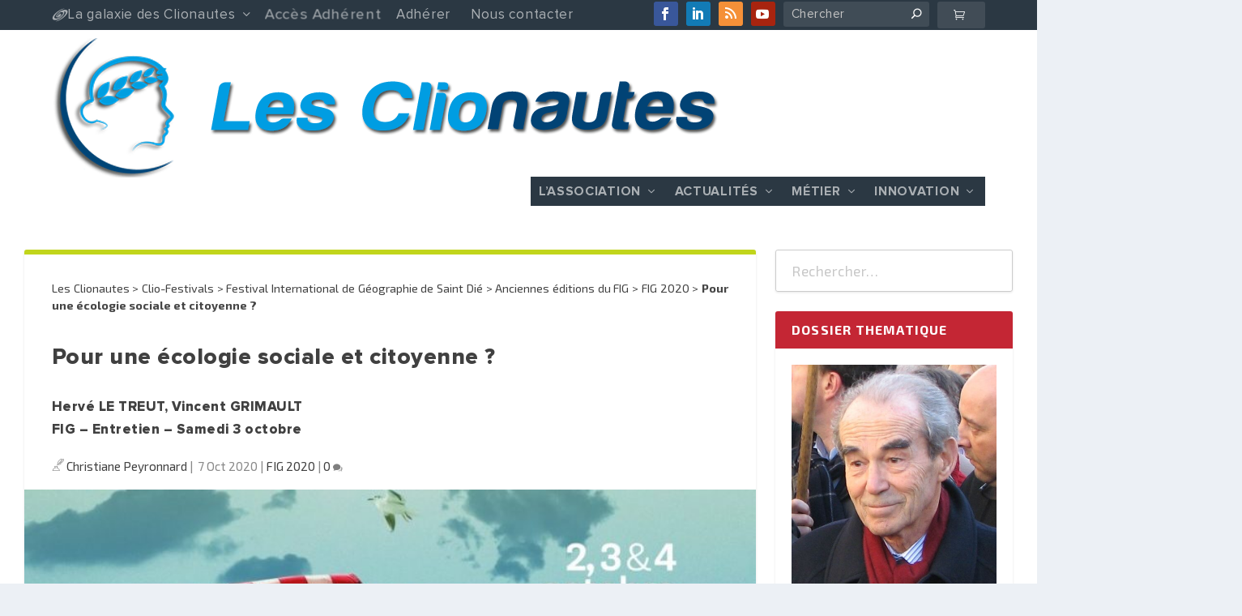

--- FILE ---
content_type: text/html; charset=UTF-8
request_url: https://www.clionautes.org/pour-une-ecologie-sociale-et-citoyenne.html
body_size: 39141
content:
<!DOCTYPE html>
<!--[if IE 6]>
<html id="ie6" lang="fr-FR">
<![endif]-->
<!--[if IE 7]>
<html id="ie7" lang="fr-FR">
<![endif]-->
<!--[if IE 8]>
<html id="ie8" lang="fr-FR">
<![endif]-->
<!--[if !(IE 6) | !(IE 7) | !(IE 8)  ]><!-->
<html lang="fr-FR">
<!--<![endif]-->
<head><meta charset="UTF-8" /><script>if(navigator.userAgent.match(/MSIE|Internet Explorer/i)||navigator.userAgent.match(/Trident\/7\..*?rv:11/i)){var href=document.location.href;if(!href.match(/[?&]nowprocket/)){if(href.indexOf("?")==-1){if(href.indexOf("#")==-1){document.location.href=href+"?nowprocket=1"}else{document.location.href=href.replace("#","?nowprocket=1#")}}else{if(href.indexOf("#")==-1){document.location.href=href+"&nowprocket=1"}else{document.location.href=href.replace("#","&nowprocket=1#")}}}}</script><script>(()=>{class RocketLazyLoadScripts{constructor(){this.v="2.0.4",this.userEvents=["keydown","keyup","mousedown","mouseup","mousemove","mouseover","mouseout","touchmove","touchstart","touchend","touchcancel","wheel","click","dblclick","input"],this.attributeEvents=["onblur","onclick","oncontextmenu","ondblclick","onfocus","onmousedown","onmouseenter","onmouseleave","onmousemove","onmouseout","onmouseover","onmouseup","onmousewheel","onscroll","onsubmit"]}async t(){this.i(),this.o(),/iP(ad|hone)/.test(navigator.userAgent)&&this.h(),this.u(),this.l(this),this.m(),this.k(this),this.p(this),this._(),await Promise.all([this.R(),this.L()]),this.lastBreath=Date.now(),this.S(this),this.P(),this.D(),this.O(),this.M(),await this.C(this.delayedScripts.normal),await this.C(this.delayedScripts.defer),await this.C(this.delayedScripts.async),await this.T(),await this.F(),await this.j(),await this.A(),window.dispatchEvent(new Event("rocket-allScriptsLoaded")),this.everythingLoaded=!0,this.lastTouchEnd&&await new Promise(t=>setTimeout(t,500-Date.now()+this.lastTouchEnd)),this.I(),this.H(),this.U(),this.W()}i(){this.CSPIssue=sessionStorage.getItem("rocketCSPIssue"),document.addEventListener("securitypolicyviolation",t=>{this.CSPIssue||"script-src-elem"!==t.violatedDirective||"data"!==t.blockedURI||(this.CSPIssue=!0,sessionStorage.setItem("rocketCSPIssue",!0))},{isRocket:!0})}o(){window.addEventListener("pageshow",t=>{this.persisted=t.persisted,this.realWindowLoadedFired=!0},{isRocket:!0}),window.addEventListener("pagehide",()=>{this.onFirstUserAction=null},{isRocket:!0})}h(){let t;function e(e){t=e}window.addEventListener("touchstart",e,{isRocket:!0}),window.addEventListener("touchend",function i(o){o.changedTouches[0]&&t.changedTouches[0]&&Math.abs(o.changedTouches[0].pageX-t.changedTouches[0].pageX)<10&&Math.abs(o.changedTouches[0].pageY-t.changedTouches[0].pageY)<10&&o.timeStamp-t.timeStamp<200&&(window.removeEventListener("touchstart",e,{isRocket:!0}),window.removeEventListener("touchend",i,{isRocket:!0}),"INPUT"===o.target.tagName&&"text"===o.target.type||(o.target.dispatchEvent(new TouchEvent("touchend",{target:o.target,bubbles:!0})),o.target.dispatchEvent(new MouseEvent("mouseover",{target:o.target,bubbles:!0})),o.target.dispatchEvent(new PointerEvent("click",{target:o.target,bubbles:!0,cancelable:!0,detail:1,clientX:o.changedTouches[0].clientX,clientY:o.changedTouches[0].clientY})),event.preventDefault()))},{isRocket:!0})}q(t){this.userActionTriggered||("mousemove"!==t.type||this.firstMousemoveIgnored?"keyup"===t.type||"mouseover"===t.type||"mouseout"===t.type||(this.userActionTriggered=!0,this.onFirstUserAction&&this.onFirstUserAction()):this.firstMousemoveIgnored=!0),"click"===t.type&&t.preventDefault(),t.stopPropagation(),t.stopImmediatePropagation(),"touchstart"===this.lastEvent&&"touchend"===t.type&&(this.lastTouchEnd=Date.now()),"click"===t.type&&(this.lastTouchEnd=0),this.lastEvent=t.type,t.composedPath&&t.composedPath()[0].getRootNode()instanceof ShadowRoot&&(t.rocketTarget=t.composedPath()[0]),this.savedUserEvents.push(t)}u(){this.savedUserEvents=[],this.userEventHandler=this.q.bind(this),this.userEvents.forEach(t=>window.addEventListener(t,this.userEventHandler,{passive:!1,isRocket:!0})),document.addEventListener("visibilitychange",this.userEventHandler,{isRocket:!0})}U(){this.userEvents.forEach(t=>window.removeEventListener(t,this.userEventHandler,{passive:!1,isRocket:!0})),document.removeEventListener("visibilitychange",this.userEventHandler,{isRocket:!0}),this.savedUserEvents.forEach(t=>{(t.rocketTarget||t.target).dispatchEvent(new window[t.constructor.name](t.type,t))})}m(){const t="return false",e=Array.from(this.attributeEvents,t=>"data-rocket-"+t),i="["+this.attributeEvents.join("],[")+"]",o="[data-rocket-"+this.attributeEvents.join("],[data-rocket-")+"]",s=(e,i,o)=>{o&&o!==t&&(e.setAttribute("data-rocket-"+i,o),e["rocket"+i]=new Function("event",o),e.setAttribute(i,t))};new MutationObserver(t=>{for(const n of t)"attributes"===n.type&&(n.attributeName.startsWith("data-rocket-")||this.everythingLoaded?n.attributeName.startsWith("data-rocket-")&&this.everythingLoaded&&this.N(n.target,n.attributeName.substring(12)):s(n.target,n.attributeName,n.target.getAttribute(n.attributeName))),"childList"===n.type&&n.addedNodes.forEach(t=>{if(t.nodeType===Node.ELEMENT_NODE)if(this.everythingLoaded)for(const i of[t,...t.querySelectorAll(o)])for(const t of i.getAttributeNames())e.includes(t)&&this.N(i,t.substring(12));else for(const e of[t,...t.querySelectorAll(i)])for(const t of e.getAttributeNames())this.attributeEvents.includes(t)&&s(e,t,e.getAttribute(t))})}).observe(document,{subtree:!0,childList:!0,attributeFilter:[...this.attributeEvents,...e]})}I(){this.attributeEvents.forEach(t=>{document.querySelectorAll("[data-rocket-"+t+"]").forEach(e=>{this.N(e,t)})})}N(t,e){const i=t.getAttribute("data-rocket-"+e);i&&(t.setAttribute(e,i),t.removeAttribute("data-rocket-"+e))}k(t){Object.defineProperty(HTMLElement.prototype,"onclick",{get(){return this.rocketonclick||null},set(e){this.rocketonclick=e,this.setAttribute(t.everythingLoaded?"onclick":"data-rocket-onclick","this.rocketonclick(event)")}})}S(t){function e(e,i){let o=e[i];e[i]=null,Object.defineProperty(e,i,{get:()=>o,set(s){t.everythingLoaded?o=s:e["rocket"+i]=o=s}})}e(document,"onreadystatechange"),e(window,"onload"),e(window,"onpageshow");try{Object.defineProperty(document,"readyState",{get:()=>t.rocketReadyState,set(e){t.rocketReadyState=e},configurable:!0}),document.readyState="loading"}catch(t){console.log("WPRocket DJE readyState conflict, bypassing")}}l(t){this.originalAddEventListener=EventTarget.prototype.addEventListener,this.originalRemoveEventListener=EventTarget.prototype.removeEventListener,this.savedEventListeners=[],EventTarget.prototype.addEventListener=function(e,i,o){o&&o.isRocket||!t.B(e,this)&&!t.userEvents.includes(e)||t.B(e,this)&&!t.userActionTriggered||e.startsWith("rocket-")||t.everythingLoaded?t.originalAddEventListener.call(this,e,i,o):(t.savedEventListeners.push({target:this,remove:!1,type:e,func:i,options:o}),"mouseenter"!==e&&"mouseleave"!==e||t.originalAddEventListener.call(this,e,t.savedUserEvents.push,o))},EventTarget.prototype.removeEventListener=function(e,i,o){o&&o.isRocket||!t.B(e,this)&&!t.userEvents.includes(e)||t.B(e,this)&&!t.userActionTriggered||e.startsWith("rocket-")||t.everythingLoaded?t.originalRemoveEventListener.call(this,e,i,o):t.savedEventListeners.push({target:this,remove:!0,type:e,func:i,options:o})}}J(t,e){this.savedEventListeners=this.savedEventListeners.filter(i=>{let o=i.type,s=i.target||window;return e!==o||t!==s||(this.B(o,s)&&(i.type="rocket-"+o),this.$(i),!1)})}H(){EventTarget.prototype.addEventListener=this.originalAddEventListener,EventTarget.prototype.removeEventListener=this.originalRemoveEventListener,this.savedEventListeners.forEach(t=>this.$(t))}$(t){t.remove?this.originalRemoveEventListener.call(t.target,t.type,t.func,t.options):this.originalAddEventListener.call(t.target,t.type,t.func,t.options)}p(t){let e;function i(e){return t.everythingLoaded?e:e.split(" ").map(t=>"load"===t||t.startsWith("load.")?"rocket-jquery-load":t).join(" ")}function o(o){function s(e){const s=o.fn[e];o.fn[e]=o.fn.init.prototype[e]=function(){return this[0]===window&&t.userActionTriggered&&("string"==typeof arguments[0]||arguments[0]instanceof String?arguments[0]=i(arguments[0]):"object"==typeof arguments[0]&&Object.keys(arguments[0]).forEach(t=>{const e=arguments[0][t];delete arguments[0][t],arguments[0][i(t)]=e})),s.apply(this,arguments),this}}if(o&&o.fn&&!t.allJQueries.includes(o)){const e={DOMContentLoaded:[],"rocket-DOMContentLoaded":[]};for(const t in e)document.addEventListener(t,()=>{e[t].forEach(t=>t())},{isRocket:!0});o.fn.ready=o.fn.init.prototype.ready=function(i){function s(){parseInt(o.fn.jquery)>2?setTimeout(()=>i.bind(document)(o)):i.bind(document)(o)}return"function"==typeof i&&(t.realDomReadyFired?!t.userActionTriggered||t.fauxDomReadyFired?s():e["rocket-DOMContentLoaded"].push(s):e.DOMContentLoaded.push(s)),o([])},s("on"),s("one"),s("off"),t.allJQueries.push(o)}e=o}t.allJQueries=[],o(window.jQuery),Object.defineProperty(window,"jQuery",{get:()=>e,set(t){o(t)}})}P(){const t=new Map;document.write=document.writeln=function(e){const i=document.currentScript,o=document.createRange(),s=i.parentElement;let n=t.get(i);void 0===n&&(n=i.nextSibling,t.set(i,n));const c=document.createDocumentFragment();o.setStart(c,0),c.appendChild(o.createContextualFragment(e)),s.insertBefore(c,n)}}async R(){return new Promise(t=>{this.userActionTriggered?t():this.onFirstUserAction=t})}async L(){return new Promise(t=>{document.addEventListener("DOMContentLoaded",()=>{this.realDomReadyFired=!0,t()},{isRocket:!0})})}async j(){return this.realWindowLoadedFired?Promise.resolve():new Promise(t=>{window.addEventListener("load",t,{isRocket:!0})})}M(){this.pendingScripts=[];this.scriptsMutationObserver=new MutationObserver(t=>{for(const e of t)e.addedNodes.forEach(t=>{"SCRIPT"!==t.tagName||t.noModule||t.isWPRocket||this.pendingScripts.push({script:t,promise:new Promise(e=>{const i=()=>{const i=this.pendingScripts.findIndex(e=>e.script===t);i>=0&&this.pendingScripts.splice(i,1),e()};t.addEventListener("load",i,{isRocket:!0}),t.addEventListener("error",i,{isRocket:!0}),setTimeout(i,1e3)})})})}),this.scriptsMutationObserver.observe(document,{childList:!0,subtree:!0})}async F(){await this.X(),this.pendingScripts.length?(await this.pendingScripts[0].promise,await this.F()):this.scriptsMutationObserver.disconnect()}D(){this.delayedScripts={normal:[],async:[],defer:[]},document.querySelectorAll("script[type$=rocketlazyloadscript]").forEach(t=>{t.hasAttribute("data-rocket-src")?t.hasAttribute("async")&&!1!==t.async?this.delayedScripts.async.push(t):t.hasAttribute("defer")&&!1!==t.defer||"module"===t.getAttribute("data-rocket-type")?this.delayedScripts.defer.push(t):this.delayedScripts.normal.push(t):this.delayedScripts.normal.push(t)})}async _(){await this.L();let t=[];document.querySelectorAll("script[type$=rocketlazyloadscript][data-rocket-src]").forEach(e=>{let i=e.getAttribute("data-rocket-src");if(i&&!i.startsWith("data:")){i.startsWith("//")&&(i=location.protocol+i);try{const o=new URL(i).origin;o!==location.origin&&t.push({src:o,crossOrigin:e.crossOrigin||"module"===e.getAttribute("data-rocket-type")})}catch(t){}}}),t=[...new Map(t.map(t=>[JSON.stringify(t),t])).values()],this.Y(t,"preconnect")}async G(t){if(await this.K(),!0!==t.noModule||!("noModule"in HTMLScriptElement.prototype))return new Promise(e=>{let i;function o(){(i||t).setAttribute("data-rocket-status","executed"),e()}try{if(navigator.userAgent.includes("Firefox/")||""===navigator.vendor||this.CSPIssue)i=document.createElement("script"),[...t.attributes].forEach(t=>{let e=t.nodeName;"type"!==e&&("data-rocket-type"===e&&(e="type"),"data-rocket-src"===e&&(e="src"),i.setAttribute(e,t.nodeValue))}),t.text&&(i.text=t.text),t.nonce&&(i.nonce=t.nonce),i.hasAttribute("src")?(i.addEventListener("load",o,{isRocket:!0}),i.addEventListener("error",()=>{i.setAttribute("data-rocket-status","failed-network"),e()},{isRocket:!0}),setTimeout(()=>{i.isConnected||e()},1)):(i.text=t.text,o()),i.isWPRocket=!0,t.parentNode.replaceChild(i,t);else{const i=t.getAttribute("data-rocket-type"),s=t.getAttribute("data-rocket-src");i?(t.type=i,t.removeAttribute("data-rocket-type")):t.removeAttribute("type"),t.addEventListener("load",o,{isRocket:!0}),t.addEventListener("error",i=>{this.CSPIssue&&i.target.src.startsWith("data:")?(console.log("WPRocket: CSP fallback activated"),t.removeAttribute("src"),this.G(t).then(e)):(t.setAttribute("data-rocket-status","failed-network"),e())},{isRocket:!0}),s?(t.fetchPriority="high",t.removeAttribute("data-rocket-src"),t.src=s):t.src="data:text/javascript;base64,"+window.btoa(unescape(encodeURIComponent(t.text)))}}catch(i){t.setAttribute("data-rocket-status","failed-transform"),e()}});t.setAttribute("data-rocket-status","skipped")}async C(t){const e=t.shift();return e?(e.isConnected&&await this.G(e),this.C(t)):Promise.resolve()}O(){this.Y([...this.delayedScripts.normal,...this.delayedScripts.defer,...this.delayedScripts.async],"preload")}Y(t,e){this.trash=this.trash||[];let i=!0;var o=document.createDocumentFragment();t.forEach(t=>{const s=t.getAttribute&&t.getAttribute("data-rocket-src")||t.src;if(s&&!s.startsWith("data:")){const n=document.createElement("link");n.href=s,n.rel=e,"preconnect"!==e&&(n.as="script",n.fetchPriority=i?"high":"low"),t.getAttribute&&"module"===t.getAttribute("data-rocket-type")&&(n.crossOrigin=!0),t.crossOrigin&&(n.crossOrigin=t.crossOrigin),t.integrity&&(n.integrity=t.integrity),t.nonce&&(n.nonce=t.nonce),o.appendChild(n),this.trash.push(n),i=!1}}),document.head.appendChild(o)}W(){this.trash.forEach(t=>t.remove())}async T(){try{document.readyState="interactive"}catch(t){}this.fauxDomReadyFired=!0;try{await this.K(),this.J(document,"readystatechange"),document.dispatchEvent(new Event("rocket-readystatechange")),await this.K(),document.rocketonreadystatechange&&document.rocketonreadystatechange(),await this.K(),this.J(document,"DOMContentLoaded"),document.dispatchEvent(new Event("rocket-DOMContentLoaded")),await this.K(),this.J(window,"DOMContentLoaded"),window.dispatchEvent(new Event("rocket-DOMContentLoaded"))}catch(t){console.error(t)}}async A(){try{document.readyState="complete"}catch(t){}try{await this.K(),this.J(document,"readystatechange"),document.dispatchEvent(new Event("rocket-readystatechange")),await this.K(),document.rocketonreadystatechange&&document.rocketonreadystatechange(),await this.K(),this.J(window,"load"),window.dispatchEvent(new Event("rocket-load")),await this.K(),window.rocketonload&&window.rocketonload(),await this.K(),this.allJQueries.forEach(t=>t(window).trigger("rocket-jquery-load")),await this.K(),this.J(window,"pageshow");const t=new Event("rocket-pageshow");t.persisted=this.persisted,window.dispatchEvent(t),await this.K(),window.rocketonpageshow&&window.rocketonpageshow({persisted:this.persisted})}catch(t){console.error(t)}}async K(){Date.now()-this.lastBreath>45&&(await this.X(),this.lastBreath=Date.now())}async X(){return document.hidden?new Promise(t=>setTimeout(t)):new Promise(t=>requestAnimationFrame(t))}B(t,e){return e===document&&"readystatechange"===t||(e===document&&"DOMContentLoaded"===t||(e===window&&"DOMContentLoaded"===t||(e===window&&"load"===t||e===window&&"pageshow"===t)))}static run(){(new RocketLazyLoadScripts).t()}}RocketLazyLoadScripts.run()})();</script>
	
			
	<meta http-equiv="X-UA-Compatible" content="IE=edge">
	<link rel="pingback" href="https://www.clionautes.org/xmlrpc.php" />

		<!--[if lt IE 9]>
	<script src="https://www.clionautes.org/wp-content/themes/Extra/scripts/ext/html5.js" type="text/javascript"></script>
	<![endif]-->

	<script type="rocketlazyloadscript" data-rocket-type="text/javascript">
		document.documentElement.className = 'js';
	</script>

	<meta name='robots' content='index, follow, max-image-preview:large, max-snippet:-1, max-video-preview:-1' />
	<style>img:is([sizes="auto" i], [sizes^="auto," i]) { contain-intrinsic-size: 3000px 1500px }</style>
	
	<!-- This site is optimized with the Yoast SEO Premium plugin v26.3 (Yoast SEO v26.3) - https://yoast.com/wordpress/plugins/seo/ -->
	<title>Pour une écologie sociale et citoyenne ? - Les Clionautes</title>
<style id="rocket-critical-css">ul{box-sizing:border-box}:root{--wp--preset--font-size--normal:16px;--wp--preset--font-size--huge:42px}.aligncenter{clear:both}.screen-reader-text{clip:rect(1px,1px,1px,1px);word-wrap:normal!important;border:0;-webkit-clip-path:inset(50%);clip-path:inset(50%);height:1px;margin:-1px;overflow:hidden;padding:0;position:absolute;width:1px}.screen-reader-text{position:absolute;margin:-1px;padding:0;height:1px;width:1px;overflow:hidden;clip:rect(1px,1px,1px,1px);-webkit-clip-path:inset(50%);clip-path:inset(50%);border:0;word-wrap:normal!important}:root{--woocommerce:#7F54B3;--wc-green:#7ad03a;--wc-red:#a00;--wc-orange:#ffba00;--wc-blue:#2ea2cc;--wc-primary:#7F54B3;--wc-primary-text:white;--wc-secondary:#e9e6ed;--wc-secondary-text:#515151;--wc-highlight:#b3af54;--wc-highligh-text:white;--wc-content-bg:#fff;--wc-subtext:#767676}:root{--woocommerce:#7F54B3;--wc-green:#7ad03a;--wc-red:#a00;--wc-orange:#ffba00;--wc-blue:#2ea2cc;--wc-primary:#7F54B3;--wc-primary-text:white;--wc-secondary:#e9e6ed;--wc-secondary-text:#515151;--wc-highlight:#b3af54;--wc-highligh-text:white;--wc-content-bg:#fff;--wc-subtext:#767676}.screen-reader-text{clip:rect(1px,1px,1px,1px);height:1px;overflow:hidden;position:absolute!important;width:1px;word-wrap:normal!important}@keyframes beatHeart{0%{transform:scale(1)}10%{transform:scale(1.1)}15%{transform:scale(1)}40%{transform:scale(1.1)}45%{transform:scale(1)}}body{font-size:17px;line-height:1.4em;font-family:maitree,serif;color:#454545}*:focus{outline:none}h1{font-family:proximaNova,sans-serif;text-transform:none;font-weight:800;font-size:36px;text-shadow:none;line-height:1.2!important;margin:1em 0;color:rgba(35,35,35,0.75)}h2{font-family:"Lato",sans-serif;text-transform:none;font-weight:800;font-size:28px;line-height:1.2!important;color:rgba(35,35,35,0.75)}h3{font-family:"Lato",sans-serif;text-transform:none;font-weight:800;font-size:25px;line-height:1.1!important;color:rgba(35,35,35,0.75)}h4{font-family:proximaNova,sans-serif;text-transform:none;font-weight:800;font-size:22px;line-height:1!important;color:rgba(35,35,35,0.75)}button{font-family:proximaNova,sans-serif!important}figure{display:table!important}.rating-stars{text-align:right}.widgettitle{font-family:'Exo 2',sans-serif}.et_pb_widget form{font-family:'Exo 2',sans-serif}.et_pb_widget div{font-family:'Exo 2',sans-serif}.et_pb_widget:nth-child(5n+1) .widgettitle{background:#009ADD}.et_pb_widget:nth-child(5n+2) .widgettitle{background:#C42634}.widget_search{border:1px solid #cccccc}.textwidget p{line-height:1.3em}.clio_footer a{color:#CDCDCD}#clio_footer a{font-family:proximaNova,sans-serif;font-size:15px;letter-spacing:0.7px}.et-extra-icon-facebook.et-extra-icon-background-hover{background:#39579a!important}.et-extra-icon-twitter.et-extra-icon-background-hover{background:#01aced!important}.et-extra-icon-linkedin.et-extra-icon-background-hover{background:#127bb6!important}.et-extra-icon-rss.et-extra-icon-background-hover{background:#f59038!important}.et-extra-icon-youtube.et-extra-icon-background-hover{background:#a8240f!important}.clio-menu [class^="clio-"]::before{margin-right:0.3em}.wpcf7 p{margin:0}.wpcf7 textarea{height:120px;max-width:100%}.wpcf7 input{max-width:100%}.wpcf7-form-control-wrap{margin-bottom:5px}input[name^="accept-this"]{margin-left:0}#top-header a{font-family:proximaNova,sans-serif;font-weight:400;letter-spacing:0.7px}#top-header .heartbeat{animation:1.6s 25 beatHeart}#top-header .et-search-field{font-family:proximaNova,sans-serif}.breadcrumbs{font-family:"Exo 2",sans-serif;font-size:0.85em;line-height:1.3em}#content-area{background-color:#FFFFFF}.post-header .post-meta{font-size:0.9em;color:#898989}article p{margin:1em 0;text-align:justify;line-height:1.4em}.featured-image-center{width:auto;margin:0 auto 40px;text-align:center}.featured-image-center img{display:inline;width:auto}.theiaStickySidebar{max-width:100%}.post-meta.vcard p{font-family:"Exo 2",sans-serif}#et-navigation a{font-family:proximaNova,sans-serif;font-weight:400;letter-spacing:0.7px}@media only screen and (max-width:1024px){#et-navigation a{display:block;padding:0}}#et-info .et-cart{font-size:14px!important;font-family:proximaNova,sans-serif;font-weight:400;letter-spacing:0.7px;text-transform:none}@media only screen and (max-width:1024px){#et-info .et-extra-social-icons{padding-left:10px}}#et-menu{transform:translateY(-7px)}#et-menu>li>a{color:#cfcfcf}#et-secondary-menu a{color:rgba(255,255,255,0.85)}#et-secondary-menu li{margin:0 20px 0 10px}@font-face{font-display:swap;font-family:'proximaNova';src:url(https://www.clionautes.org/wp-content/plugins/clio-manager/assets/fonts/proxima-nova/ProximaNova-Regular.woff2) format('woff2'),url(https://www.clionautes.org/wp-content/plugins/clio-manager/assets/fonts/proxima-nova/ProximaNova-Regular.woff) format('woff');font-weight:400;font-style:normal}@font-face{font-display:swap;font-family:'proximaNova';src:url(https://www.clionautes.org/wp-content/plugins/clio-manager/assets/fonts/proxima-nova/ProximaNova-Semibold.woff2) format('woff2'),url(https://www.clionautes.org/wp-content/plugins/clio-manager/assets/fonts/proxima-nova/ProximaNova-Semibold.woff) format('woff');font-weight:500;font-style:normal}@font-face{font-display:swap;font-family:'proximaNova';src:url(https://www.clionautes.org/wp-content/plugins/clio-manager/assets/fonts/proxima-nova/ProximaNova-Bold.woff2) format('woff2'),url(https://www.clionautes.org/wp-content/plugins/clio-manager/assets/fonts/proxima-nova/ProximaNova-Bold.woff) format('woff');font-weight:600;font-style:normal}@font-face{font-display:swap;font-family:'proximaNova';src:url(https://www.clionautes.org/wp-content/plugins/clio-manager/assets/fonts/proxima-nova/ProximaNova-Extrabold.woff2) format('woff2'),url(https://www.clionautes.org/wp-content/plugins/clio-manager/assets/fonts/proxima-nova/ProximaNova-Extrabold.woff) format('woff');font-weight:800;font-style:normal}@font-face{font-display:swap;font-family:'Exo 2';src:url(https://www.clionautes.org/wp-content/plugins/clio-manager/assets/fonts/Exo2/Exo2-Regular.woff2) format('woff2'),url(https://www.clionautes.org/wp-content/plugins/clio-manager/assets/fonts/Exo2/Exo2-Regular.woff) format('woff');font-weight:400;font-style:normal}@font-face{font-display:swap;font-family:'Exo 2';src:url(https://www.clionautes.org/wp-content/plugins/clio-manager/assets/fonts/Exo2/Exo2-Bold.woff2) format('woff2'),url(https://www.clionautes.org/wp-content/plugins/clio-manager/assets/fonts/Exo2/Exo2-Bold.woff) format('woff');font-weight:600;font-style:normal}@font-face{font-display:swap;font-family:'Exo 2';src:url(https://www.clionautes.org/wp-content/plugins/clio-manager/assets/fonts/Exo2/Exo2-Light.woff2) format('woff2'),url(https://www.clionautes.org/wp-content/plugins/clio-manager/assets/fonts/Exo2/Exo2-Light.woff) format('woff');font-weight:300;font-style:normal}@font-face{font-display:swap;font-family:'Exo 2';src:url(https://www.clionautes.org/wp-content/plugins/clio-manager/assets/fonts/Exo2/Exo2-Italic.woff2) format('woff2'),url(https://www.clionautes.org/wp-content/plugins/clio-manager/assets/fonts/Exo2/Exo2-Italic.woff) format('woff');font-weight:400;font-style:italic}@font-face{font-display:swap;font-family:'Exo 2';src:url(https://www.clionautes.org/wp-content/plugins/clio-manager/assets/fonts/Exo2/Exo2-BoldItalic.woff2) format('woff2'),url(https://www.clionautes.org/wp-content/plugins/clio-manager/assets/fonts/Exo2/Exo2-BoldItalic.woff) format('woff');font-weight:600;font-style:italic}@font-face{font-display:swap;font-family:'Exo 2';src:url(https://www.clionautes.org/wp-content/plugins/clio-manager/assets/fonts/Exo2/Exo2-LightItalic.woff2) format('woff2'),url(https://www.clionautes.org/wp-content/plugins/clio-manager/assets/fonts/Exo2/Exo2-LightItalic.woff) format('woff');font-weight:300;font-style:italic}@font-face{font-display:swap;font-family:'Lato';src:url(https://www.clionautes.org/wp-content/plugins/clio-manager/assets/fonts/Lato/Lato-Regular.woff2) format('woff2'),url(https://www.clionautes.org/wp-content/plugins/clio-manager/assets/fonts/Lato/Lato-Regular.woff) format('woff');font-weight:400;font-style:normal}@font-face{font-display:swap;font-family:'Lato';src:url(https://www.clionautes.org/wp-content/plugins/clio-manager/assets/fonts/Lato/Lato-Bold.woff2) format('woff2'),url(https://www.clionautes.org/wp-content/plugins/clio-manager/assets/fonts/Lato/Lato-Bold.woff) format('woff');font-weight:600;font-style:normal}@font-face{font-display:swap;font-family:'Lato';src:url(https://www.clionautes.org/wp-content/plugins/clio-manager/assets/fonts/Lato/Lato-Black.woff2) format('woff2'),url(https://www.clionautes.org/wp-content/plugins/clio-manager/assets/fonts/Lato/Lato-Black.woff) format('woff');font-weight:800;font-style:normal}@font-face{font-display:swap;font-family:"clio-icons";src:url(https://www.clionautes.org/wp-content/plugins/clio-manager/assets/fonts/clio-icons/fonts/clio-icons.eot);src:url(https://www.clionautes.org/wp-content/plugins/clio-manager/assets/fonts/clio-icons/fonts/clio-icons.eot?#iefix) format("embedded-opentype"),url(https://www.clionautes.org/wp-content/plugins/clio-manager/assets/fonts/clio-icons/fonts/clio-icons.woff) format("woff"),url(https://www.clionautes.org/wp-content/plugins/clio-manager/assets/fonts/clio-icons/fonts/clio-icons.ttf) format("truetype"),url(https://www.clionautes.org/wp-content/plugins/clio-manager/assets/fonts/clio-icons/fonts/clio-icons.svg#clio-icons) format("svg");font-weight:normal;font-style:normal}[class^="clio-"]:before,[class*=" clio-"]:before{font-family:"clio-icons"!important;font-style:normal!important;font-weight:normal!important;font-variant:normal!important;text-transform:none!important;speak:none;line-height:1;-webkit-font-smoothing:antialiased;-moz-osx-font-smoothing:grayscale}.clio-carto:before{content:"\61"}.clio-cliophoto:before{content:"\63"}.clio-cliotexte:before{content:"\64"}.clio-cliotheque:before{content:"\65"}.clio-college:before{content:"\66"}.clio-lycee:before{content:"\67"}.clio-prepa:before{content:"\68"}.clio-ink-pen-streamline:before{content:"\79"}.clio-sign-in:before{content:"\c"}.clio-galaxie:before{content:"\48"}.clio-cine:before{content:"\62"}a,article,body,div,figure,form,h1,h2,h3,h4,header,html,iframe,img,label,li,nav,p,span,strong,ul{margin:0;padding:0;border:0;font-size:100%;font:inherit;vertical-align:baseline}article,figure,header,nav{display:block}body{line-height:1}ul{list-style:none}strong{font-weight:700}body{background:#ecf0f5;padding:0;margin:0;color:rgba(0,0,0,.5);font-family:Open Sans,sans-serif;font-size:14px;font-weight:400;line-height:1.7em;-webkit-font-smoothing:antialiased;-moz-osx-font-smoothing:grayscale}a{color:rgba(0,0,0,.75);text-decoration:none;word-break:break-word;word-wrap:break-word}a:visited{color:inherit}h1,h2,h3,h4{padding-bottom:10px;color:rgba(0,0,0,.75);font-family:Open Sans;font-weight:700;letter-spacing:.5px;line-height:1.3em;text-transform:uppercase}h1{font-size:26px}h2{font-size:22px}h3{font-size:20px}h4{font-size:18px}p{margin-bottom:1.6em;line-height:1.7em;word-break:break-word;word-wrap:break-word}p:last-of-type{margin-bottom:0}ul{list-style-type:disc;line-height:1.7em}ul{padding:.7em 0 .3em 1.143em}ul li{margin-bottom:.7em}ul li ul{list-style-type:square;padding:.7em 0 .3em 2.143em}iframe{max-width:100%}.clearfix:after{content:"";clear:both;display:block;width:0;height:0;overflow:hidden;visibility:hidden}img{height:auto;max-width:100%}.aligncenter{display:block;margin-left:auto;margin-right:auto}input,input[type="email"],input[type="search"],input[type="text"],textarea{outline:none;background:rgba(0,0,0,.05);border:0;border-radius:3px;-webkit-box-shadow:none;box-shadow:none;-webkit-box-sizing:border-box;box-sizing:border-box;padding:10px 12px;color:rgba(0,0,0,.6);font-family:inherit;font-size:inherit;font-weight:inherit;line-height:normal}input::-webkit-input-placeholder,input[type="email"]::-webkit-input-placeholder,input[type="search"]::-webkit-input-placeholder,input[type="text"]::-webkit-input-placeholder,textarea::-webkit-input-placeholder{color:inherit;font-size:inherit;font-family:inherit;font-weight:600;letter-spacing:1.2px;text-transform:uppercase}input:-ms-input-placeholder,input[type="email"]:-ms-input-placeholder,input[type="search"]:-ms-input-placeholder,input[type="text"]:-ms-input-placeholder,textarea:-ms-input-placeholder{color:inherit;font-size:inherit;font-family:inherit;font-weight:600;letter-spacing:1.2px;text-transform:uppercase}input::-ms-input-placeholder,input[type="email"]::-ms-input-placeholder,input[type="search"]::-ms-input-placeholder,input[type="text"]::-ms-input-placeholder,textarea::-ms-input-placeholder{color:inherit;font-size:inherit;font-family:inherit;font-weight:600;letter-spacing:1.2px;text-transform:uppercase}input::-webkit-search-cancel-button,input::-webkit-search-decoration,input::-webkit-search-results-button,input::-webkit-search-results-decoration,input[type="email"]::-webkit-search-cancel-button,input[type="email"]::-webkit-search-decoration,input[type="email"]::-webkit-search-results-button,input[type="email"]::-webkit-search-results-decoration,input[type="search"]::-webkit-search-cancel-button,input[type="search"]::-webkit-search-decoration,input[type="search"]::-webkit-search-results-button,input[type="search"]::-webkit-search-results-decoration,input[type="text"]::-webkit-search-cancel-button,input[type="text"]::-webkit-search-decoration,input[type="text"]::-webkit-search-results-button,input[type="text"]::-webkit-search-results-decoration,textarea::-webkit-search-cancel-button,textarea::-webkit-search-decoration,textarea::-webkit-search-results-button,textarea::-webkit-search-results-decoration{display:none}#et-info .et-cart,button:not(.et_pb_menu__icon),input[type="submit"]{outline:none;display:inline-block;background:rgba(0,0,0,.1);padding:10px 12px;border:0;border-style:solid;border-radius:3px;-webkit-box-shadow:none;box-shadow:none;color:rgba(0,0,0,.6);font-family:inherit;font-size:inherit;font-weight:600;line-height:normal;text-shadow:none;text-transform:uppercase;border-color:#fff}#et-info .et-cart:visited,button:visited:not(.et_pb_menu__icon),input:visited[type="submit"]{color:rgba(0,0,0,.6)}#back_to_top{z-index:999;position:fixed!important;right:0;bottom:125px;display:block;background:rgba(0,0,0,.4);padding:5px;border-radius:3px 0 0 3px;color:#fff;font-size:30px;text-align:center;text-decoration:none;-webkit-transform:translateX(100%);transform:translateX(100%);visibility:hidden}#back_to_top::before{content:"\e630"}#back_to_top,#et-info .et-cart:before,#et-info .et-top-search .et-search-submit:before,.comment-bubble:before,.et-extra-icon:before,.rating-star:before,header.header li.menu-item-has-children>a:after{color:#fff;position:relative;font-family:ET-Extra!important;speak:none;font-style:normal;font-weight:400;-webkit-font-feature-settings:normal;font-feature-settings:normal;font-variant:normal;text-transform:none;line-height:inherit!important}.et-extra-icon{display:inline-block;background:rgba(0,0,0,.1);width:30px;height:30px;border-radius:3px;color:#fff;font-size:16px;line-height:30px;text-align:center}.et-extra-icon-facebook:before{content:"\e61a"}.et-extra-icon-twitter:before{content:"\e623"}.et-extra-icon-linkedin:before{content:"\e610"}.et-extra-icon-rss:before{content:"\e61f"}.et-extra-icon-youtube:before{content:"\e614"}.comment-bubble,.rating-star{position:relative;display:inline-block}.comment-bubble:before,.rating-star:before{top:0;left:0;margin:0;color:rgba(0,0,0,.5);font-size:12px}.comment-bubble{top:1px}.comment-bubble:before{content:"\e63b"}.rating-stars{display:inline-block}.rating-stars .rating-star{width:10px;top:1px}.rating-stars .rating-star:before{content:"\e63c"}#page-container{background:transparent}.container{position:relative;width:90%;max-width:1280px;margin:0 auto}#main-content{padding-top:40px}#content-area{display:-webkit-box;display:-ms-flexbox;display:flex;-webkit-box-orient:horizontal;-webkit-box-direction:normal;-ms-flex-direction:row;flex-direction:row;-ms-flex-wrap:nowrap;flex-wrap:nowrap;width:100%}.et_pb_extra_column_main{display:-webkit-box;display:-ms-flexbox;display:flex;-webkit-box-orient:vertical;-webkit-box-direction:normal;-ms-flex-direction:column;flex-direction:column;width:100%;max-width:100%;min-width:100%;-ms-flex-preferred-size:100%;flex-basis:100%;overflow:hidden}.with_sidebar .et_pb_extra_column_main{width:75%;max-width:75%;min-width:75%;-ms-flex-preferred-size:75%;flex-basis:75%;padding:0 12px 0 0}.et_pb_extra_column_sidebar{display:none;-webkit-box-orient:vertical;-webkit-box-direction:normal;-ms-flex-direction:column;flex-direction:column;width:25%;max-width:25%;min-width:25%;-ms-flex-preferred-size:25%;flex-basis:25%;padding:0 0 0 12px}.with_sidebar .et_pb_extra_column_sidebar{display:inline-block;display:-webkit-box;display:-ms-flexbox;display:flex}.et_pb_extra_column_main{overflow:visible;width:100%;padding:0}header.header{z-index:2000;position:relative}header.header ul{list-style:none;padding:0;line-height:1;-webkit-box-sizing:border-box;box-sizing:border-box}header.header li{position:relative;display:inline-block;margin:0}header.header li.menu-item-has-children>a:after{content:"\e62d";display:inline-block;margin:0 0 0 5px;vertical-align:top;color:inherit}header.header li.menu-item-has-children .menu-item-has-children>a:after{position:absolute;top:50%;right:20px;-webkit-transform:translateY(-50%) rotate(-90deg);transform:translateY(-50%) rotate(-90deg)}header.header li ul{z-index:1000;position:absolute;border-radius:0 0 3px 3px;-webkit-box-sizing:border-box;box-sizing:border-box;opacity:0;visibility:hidden}header.header li ul li{width:100%}header.header li ul a{display:block;width:100%}#top-header{z-index:1;position:relative;background:#2B3843;padding:10px 0}#top-header .container{display:-webkit-box;display:-ms-flexbox;display:flex;-webkit-box-align:center;-ms-flex-align:center;align-items:center;-ms-flex-wrap:wrap;flex-wrap:wrap;-webkit-box-orient:horizontal;-webkit-box-direction:normal;-ms-flex-direction:row;flex-direction:row;-webkit-box-pack:justify;-ms-flex-pack:justify;justify-content:space-between}#et-info{-ms-flex-wrap:wrap;flex-wrap:wrap;margin:0 0 -10px}#et-info,#et-info .et-extra-social-icons{display:-webkit-box;display:-ms-flexbox;display:flex;-webkit-box-orient:horizontal;-webkit-box-direction:normal;-ms-flex-direction:row;flex-direction:row}#et-info .et-extra-social-icons{padding:0}#et-info .et-extra-social-icons li{margin:0 0 10px 10px}#et-info .et-extra-social-icons .et-extra-icon{background:rgba(255,255,255,.1)}#et-info .et-extra-social-icons .et-extra-icon:before{font-size:14px}#et-info .et-top-search{position:relative;margin:0 0 10px 10px}#et-info .et-top-search .et-search-field{background:rgba(255,255,255,.1);width:120px;-webkit-box-sizing:border-box;box-sizing:border-box;margin:0;padding:7px 10px;color:#fff;font-weight:600;-webkit-appearance:none}#et-info .et-top-search .et-search-submit{position:absolute;top:50%;right:10px;background:0;padding:0;margin-top:-9.5px;border:none;font-size:inherit;line-height:normal;font-family:inherit;letter-spacing:normal}#et-info .et-top-search .et-search-submit:before{content:"\e63a";font-size:12px;font-weight:600}#et-info .et-cart{background:rgba(255,255,255,.1);margin:0 0 10px 10px;padding:9px 10px;color:#fff;font-size:12px;line-height:1}#et-info .et-cart:before{content:"\e631";vertical-align:middle;color:inherit;font-size:14px;padding:9px 10px}#et-info .et-cart span{display:inline-block;vertical-align:middle;line-height:1}#et-secondary-nav{margin:-10px 0}#et-secondary-menu li{margin:0 20px 0 0;line-height:1}#et-secondary-menu li>ul{z-index:10;left:0;background:#2B3843;width:200px;padding:10px 0}#et-secondary-menu li>ul li{width:100%;margin:0}#et-secondary-menu li>ul a{display:block;padding:10px 20px}#et-secondary-menu a{position:relative;display:inline-block;padding:18px 0;color:rgba(255,255,255,.6)}#et-secondary-menu>li>a:before{content:"•";position:absolute;top:70%;left:50%;-webkit-transform:translateX(-50%);transform:translateX(-50%);color:transparent;font-size:10px;text-shadow:0 0 transparent}.et_secondary_nav_dropdown_animation_flipInX #top-header .menu-item-has-children>ul{-webkit-transform-origin:top center;transform-origin:top center;-webkit-backface-visibility:hidden;backface-visibility:hidden;opacity:1}.et_secondary_nav_dropdown_animation_flipInX #top-header .menu-item-has-children>ul{-webkit-transform:rotateX(90deg) perspective(800px);transform:rotateX(90deg) perspective(800px)}#main-header{background:#3E5062;margin:0}#main-header .container{display:-webkit-box;display:-ms-flexbox;display:flex;-webkit-box-align:stretch;-ms-flex-align:stretch;align-items:stretch;-ms-flex-wrap:wrap;flex-wrap:wrap;-webkit-box-orient:horizontal;-webkit-box-direction:normal;-ms-flex-direction:row;flex-direction:row;-webkit-box-pack:justify;-ms-flex-pack:justify;justify-content:space-between}#et-navigation{-webkit-box-align:end;-ms-flex-align:end;align-items:flex-end;-webkit-box-ordinal-group:4;-ms-flex-order:3;order:3}#et-navigation,#et-navigation>ul{display:-webkit-box;display:-ms-flexbox;display:flex}#et-navigation>ul{-webkit-box-orient:horizontal;-webkit-box-direction:normal;-ms-flex-direction:row;flex-direction:row;-ms-flex-wrap:wrap;flex-wrap:wrap}#et-navigation>ul>li{display:inline-block;text-transform:uppercase;margin:0 15px}#et-navigation>ul>li.menu-item-has-children>a:before{width:calc(100% - 21px)}#et-navigation>ul>li>a{position:relative;display:block;border:0;padding:0 0 54px;font-weight:600}#et-navigation>ul>li>a:before{content:"";position:absolute;top:10px;left:0;background:#fff;width:100%;height:2px;-webkit-transform:translateY(24px);transform:translateY(24px);opacity:0}#et-navigation>ul>li>ul{left:-20px}#et-navigation li li{padding:0 30px}#et-navigation li li:last-child>a{border:0}#et-navigation li a{padding:15px 0;border-bottom:1px solid rgba(255,255,255,.1);font-weight:600;color:rgba(255,255,255,.6);text-transform:uppercase}.left-right #et-navigation{-webkit-box-ordinal-group:4;-ms-flex-order:3;order:3}#et-menu li{font-size:16px}#et-menu li>ul{background-color:#232323;border-color:#00A8FF}#et-menu li>ul li a{border-color:rgba(255,255,255,.1);color:rgba(255,255,255,.6)}#et-menu .sub-menu li.menu-item-has-children>a:after{color:rgba(255,255,255,.6)}.et_primary_nav_dropdown_animation_flipInX #main-header #et-menu .menu-item-has-children>ul{-webkit-transform:rotateY(90deg);transform:rotateY(90deg);-webkit-transform-origin:top center;transform-origin:top center;-webkit-backface-visibility:hidden;backface-visibility:hidden;opacity:1}.et_primary_nav_dropdown_animation_flipInX #main-header #et-menu .menu-item-has-children>ul{-webkit-transform:rotateX(90deg) perspective(800px);transform:rotateX(90deg) perspective(800px)}#et-mobile-navigation{display:none}#et-mobile-navigation nav{position:absolute;top:100%;left:0;background:#232323}.show-menu-button{display:block;background:#fff;width:32px;height:32px;border-radius:3px;-webkit-box-sizing:border-box;box-sizing:border-box;padding:9px 6px}.show-menu-button span{display:block;background:rgba(0,0,0,.75);width:20px;height:2px;border-radius:3px;-webkit-transform-origin:center;transform-origin:center}.show-menu-button span:nth-child(2){margin:4px 0}.show-menu p{display:none}#respond p{margin:0 0 20px;line-height:1}.single-post-module{border:0}.post-header{width:100%;padding:60px;-webkit-box-sizing:border-box;box-sizing:border-box;text-align:center}.post-header .post-meta{margin:0;padding:0}.post-header .post-meta a{color:rgba(0,0,0,.75)}.post-thumbnail{position:relative;width:100%;margin:0 0 40px;display:block}.post-thumbnail img{display:block;width:100%}.et_pb_widget{display:block;background:#fff;width:100%;border-radius:3px;-webkit-box-shadow:0 1px 3px rgba(0,0,0,.1);box-shadow:0 1px 3px rgba(0,0,0,.1);margin:0 0 24px;overflow:hidden}.et_pb_widget .widgettitle{background:#3E5062;padding:15px 20px;color:#fff;font-size:16px;font-weight:600;line-height:1;letter-spacing:1.2px;text-transform:uppercase}.et_pb_widget .screen-reader-text{display:none}.et_pb_widget.widget_search{background:0}.et_pb_widget.widget_search .screen-reader-text,.et_pb_widget.widget_search .search-submit,.et_pb_widget.widget_search .widgettitle{display:none}.et_pb_widget.widget_search .search-field{background:#fff;width:100%;padding:15px 20px;color:rgba(0,0,0,.5);-webkit-appearance:none;border:0}.et_pb_widget.widget_text .textwidget{padding:20px;line-height:1.3em}.single article{margin:0 0 40px;padding:0;background:#fff;border-radius:3px;-webkit-box-shadow:0 1px 3px rgba(0,0,0,.1);box-shadow:0 1px 3px rgba(0,0,0,.1);max-width:100%}.post-header h1{font-weight:600}*{-webkit-box-sizing:border-box;box-sizing:border-box}.screen-reader-text{border:0;clip:rect(1px,1px,1px,1px);-webkit-clip-path:inset(50%);clip-path:inset(50%);height:1px;margin:-1px;overflow:hidden;padding:0;position:absolute!important;width:1px;word-wrap:normal!important}button::-moz-focus-inner{padding:0;border:0}.nav li li{padding:0 20px;margin:0}.nav li{position:relative;line-height:1em}.nav li li{position:relative;line-height:2em}.nav li ul{position:absolute;padding:20px 0;z-index:9999;width:240px;background:#fff;visibility:hidden;opacity:0;border-top:3px solid #2ea3f2;box-shadow:0 2px 5px rgba(0,0,0,.1);-moz-box-shadow:0 2px 5px rgba(0,0,0,.1);-webkit-box-shadow:0 2px 5px rgba(0,0,0,.1);-webkit-transform:translateZ(0);text-align:left}.nav li li ul{z-index:1000;top:-23px;left:240px}.nav li li a{font-size:14px}.et_pb_widget{float:left;max-width:100%;word-wrap:break-word}#commentform textarea{width:100%;box-sizing:border-box;-moz-box-sizing:border-box;-webkit-box-sizing:border-box}#commentform textarea{padding:12px;color:#999;line-height:1em;background-color:#eee;font-size:18px;border-width:0}.clearfix:after{visibility:hidden;display:block;font-size:0;content:" ";clear:both;height:0}#commentform textarea{background:rgba(0,0,0,.05);width:100%;font-size:14px}@font-face{font-family:ET-Extra;src:url(https://www.clionautes.org/wp-content/themes/Extra/fonts/ET-Extra.eot);src:url(https://www.clionautes.org/wp-content/themes/Extra/fonts/ET-Extra.eot?#iefix) format("embedded-opentype"),url(https://www.clionautes.org/wp-content/themes/Extra/fonts/ET-Extra.woff) format("woff"),url(https://www.clionautes.org/wp-content/themes/Extra/fonts/ET-Extra.ttf) format("truetype"),url(https://www.clionautes.org/wp-content/themes/Extra/fonts/ET-Extra.svg#ET-Extra) format("svg");font-weight:400;font-style:normal;font-display:swap}@media only screen and (max-width:1024px){#content-area{display:-webkit-box;display:-ms-flexbox;display:flex;-ms-flex-wrap:wrap;flex-wrap:wrap}.et_pb_extra_column_main,.et_pb_extra_column_sidebar{width:100%;max-width:100%;min-width:100%;-ms-flex-preferred-size:100%;flex-basis:100%;-webkit-box-orient:vertical;-webkit-box-direction:normal;-ms-flex-direction:column;flex-direction:column;-ms-flex-wrap:wrap;flex-wrap:wrap;padding:0;float:none;clear:both}.with_sidebar .et_pb_extra_column_main,.with_sidebar .et_pb_extra_column_sidebar{width:100%!important;min-width:100%;max-width:100%;-ms-flex-preferred-size:100%!important;flex-basis:100%!important;padding:0!important;float:none;clear:both}.single.with_sidebar .et_pb_extra_column_main,.single.with_sidebar .et_pb_extra_column_sidebar{padding:0!important}header.header li ul{position:relative;top:auto;right:auto;left:auto;display:block}#top-header{display:none}#et-info{border-bottom:1px solid rgba(255,255,255,.1);padding:0 0 10px;margin:0}#et-info,#et-info .et-extra-social-icons{-ms-flex-wrap:wrap;flex-wrap:wrap}#et-info .et-extra-social-icons li{margin:0 10px 10px 0}#et-info .et-extra-social-icons .et-extra-icon{border:0;padding:0}#et-info .et-cart,#et-info .et-top-search{margin:0 10px 10px 0}#et-navigation{-webkit-box-align:center;-ms-flex-align:center;align-items:center}#et-navigation>ul{display:none}#et-navigation li li{padding:0 0 0 30px}#et-navigation a{display:block;padding:20px 0}#et-mobile-navigation{display:block}#et-mobile-navigation nav{display:none;width:100%;padding:40px 40px 20px;border-radius:0 0 3px 3px;overflow:hidden}.post-header{padding:40px}}@media only screen and (max-width:480px){#et-info .et-top-search{width:100%;margin:0 0 10px}#et-info .et-top-search .et-search-field{width:100%}#et-info .et-cart{width:100%;margin:0 0 10px}#et-mobile-navigation nav{padding:20px 20px 0}.post-header{padding:40px 20px}}body{position:relative}input[type="checkbox"]{vertical-align:middle}input[type="text"],input[type="email"],textarea{border-top:2px solid}#main-header{background:#FFFFFF}#main-content .container{position:relative;width:98%}#main-content{padding-top:30px;background-color:#FFFFFF}#et-info li a{font-size:14px!important}#et-info .et-extra-social-icons .et-extra-icon:before{font-size:16px}#et-info .et-extra-social-icons .et-extra-icon{font-weight:400!important;padding:0!important}#et-info .et-top-search .et-search-field{width:180px;font-weight:400;padding-right:1.7em}.et_pb_widget.widget_search .search-field{font-weight:500}#top-header{z-index:1;position:relative;background:#2B3843;padding:2px 0}.topmenu-clio-icon{margin:0 0 10px 10px}@media only screen and (max-width:1024px){.topmenu-clio-icon{margin-left:0.5em;display:flex;align-items:center}}.topmenu-clio-icon .et-extra-icon{background:rgba(255,255,255,.1)}.et-extra-icon::before{margin-right:0}ul#et-menu{background:#2b3843}@media only screen and (min-width:768px){.header.left-right #et-navigation>ul>li>a{padding:10px 0 10px!important}}.show-menu-button span{background:rgba(40,40,40,0.75);width:25px;height:3px;border-radius:2px}.show-menu-button span:nth-child(2){margin:3px 0}.clio-menu a{white-space:nowrap}header.header #et-secondary-menu{padding:6px 0}header.header #et-secondary-menu a{display:inline}#et-secondary-menu li>ul{z-index:1000;left:44px;top:1.95em}#et-secondary-menu li>ul a{padding:10px 20px 10px 6px}#et-secondary-menu>li>a:before{display:none}header.header li.menu-item-has-children .menu-item-has-children>a:after{right:0;-webkit-transform:translateY(-48%) rotate(-90deg);transform:translateY(-48%) rotate(-90deg)}.clio-menu::before{font-family:clio-icons;color:rgba(255,255,255,.6);font-size:1.2em;vertical-align:sub}li.clio-menu{padding:3px 0em 3px 0!important;line-height:1.7em!important}.sub-menu li.clio-menu{padding:3px 1em!important;font-size:1.1em}.sub-menu li.clio-menu a{font-size:0.9em}h1,h2,h3,h4{padding:10px 0}#content-area{background-color:rgba(255,255,255,0.85);padding:1em}.post-header{padding:1em 2em;text-align:left}@media (max-width:500px){.post-header{padding:1em 1em}}.post-header h1{font-weight:800}.post-header h2.surtitre{padding:0;font-size:1.7em}.post-header h3.soustitre{font-size:1.3em}.breadcrumbs{margin-bottom:2em}.single article{border-top:6px solid}#et-navigation{justify-content:flex-end;flex-grow:2}#et-navigation>ul>li{margin:0 10px}#et-navigation>ul>li>a:before{background:none}#et-navigation>ul .sub-menu li a{text-transform:none;padding:0.8em 0;line-height:1.2;font-size:1em}#commentform textarea{font-size:16px}@media (min-width:1024px){#page-container:not(.et-fixed-header) #logo-clio{margin-top:10px;height:172px}}.clio_footer ul{list-style-type:none;padding-left:0;line-height:1.15em}#clio_footer ul{list-style-type:none;padding-left:0}body{font-size:17px!important;line-height:1.4em!important;font-family:maitree,serif!important;color:#454545!important}a:visited{color:#a52a2a}#clio_footer a:visited{color:#fff}h1,h2,h3,h4{font-family:proximaNova,sans-serif;text-transform:none;font-weight:800}h1{font-size:28px;line-height:1.1!important;margin:1em 0}h2{font-size:26px;line-height:1.1!important}h3{font-size:24px;line-height:1.1!important}h4{font-size:22px;line-height:1!important}.wpcf7 .screen-reader-response{position:absolute;overflow:hidden;clip:rect(1px,1px,1px,1px);clip-path:inset(50%);height:1px;width:1px;margin:-1px;padding:0;border:0;word-wrap:normal!important}.wpcf7 form .wpcf7-response-output{margin:2em 0.5em 1em;padding:0.2em 1em;border:2px solid #00a0d2}.wpcf7 form.init .wpcf7-response-output{display:none}.wpcf7-form-control-wrap{position:relative}.wpcf7-list-item{display:inline-block;margin:0 0 0 1em}.wpcf7-list-item-label::before,.wpcf7-list-item-label::after{content:" "}.wpcf7 input[type="email"]{direction:ltr}</style>
	<meta name="description" content="Que peut le citoyen pour le climat ? Que doit le politique ? Et quelles responsabilités pour le scientifique ? Ce sont les questions que Vincent GRIMAULT," />
	<link rel="canonical" href="https://www.clionautes.org/pour-une-ecologie-sociale-et-citoyenne.html" />
	<meta property="og:locale" content="fr_FR" />
	<meta property="og:type" content="article" />
	<meta property="og:title" content="Pour une écologie sociale et citoyenne ?" />
	<meta property="og:description" content="Que peut le citoyen pour le climat ? Que doit le politique ? Et quelles responsabilités pour le scientifique ? Ce sont les questions que Vincent GRIMAULT," />
	<meta property="og:url" content="https://www.clionautes.org/pour-une-ecologie-sociale-et-citoyenne.html" />
	<meta property="og:site_name" content="Les Clionautes" />
	<meta property="article:publisher" content="https://www.facebook.com/groups/485387783558359" />
	<meta property="article:published_time" content="2020-10-07T06:50:57+00:00" />
	<meta property="og:image" content="https://www.clionautes.org/wp-content/uploads/clionautes/2020/10/20200930182252-a00d6817-xx.jpg" />
	<meta property="og:image:width" content="763" />
	<meta property="og:image:height" content="1080" />
	<meta property="og:image:type" content="image/jpeg" />
	<meta name="author" content="Christiane Peyronnard" />
	<meta name="twitter:card" content="summary_large_image" />
	<meta name="twitter:creator" content="@Clionautes1" />
	<meta name="twitter:site" content="@Clionautes1" />
	<meta name="twitter:label1" content="Écrit par" />
	<meta name="twitter:data1" content="Christiane Peyronnard" />
	<meta name="twitter:label2" content="Durée de lecture estimée" />
	<meta name="twitter:data2" content="3 minutes" />
	<meta name="twitter:label3" content="Written by" />
	<meta name="twitter:data3" content="Christiane Peyronnard" />
	<script type="application/ld+json" class="yoast-schema-graph">{"@context":"https://schema.org","@graph":[{"@type":"Article","@id":"https://www.clionautes.org/pour-une-ecologie-sociale-et-citoyenne.html#article","isPartOf":{"@id":"https://www.clionautes.org/pour-une-ecologie-sociale-et-citoyenne.html"},"author":[{"@id":"https://www.clionautes.org/#/schema/person/6615b1e70ceb28e714acf532ef0c3236"}],"headline":"Pour une écologie sociale et citoyenne ?","datePublished":"2020-10-07T06:50:57+00:00","mainEntityOfPage":{"@id":"https://www.clionautes.org/pour-une-ecologie-sociale-et-citoyenne.html"},"wordCount":649,"commentCount":0,"publisher":{"@id":"https://www.clionautes.org/#organization"},"image":{"@id":"https://www.clionautes.org/pour-une-ecologie-sociale-et-citoyenne.html#primaryimage"},"thumbnailUrl":"https://www.clionautes.org/wp-content/uploads/clionautes/2020/10/20200930182252-a00d6817-xx.jpg","articleSection":["FIG 2020"],"inLanguage":"fr-FR","potentialAction":[{"@type":"CommentAction","name":"Comment","target":["https://www.clionautes.org/pour-une-ecologie-sociale-et-citoyenne.html#respond"]}]},{"@type":"WebPage","@id":"https://www.clionautes.org/pour-une-ecologie-sociale-et-citoyenne.html","url":"https://www.clionautes.org/pour-une-ecologie-sociale-et-citoyenne.html","name":"Pour une écologie sociale et citoyenne ? - Les Clionautes","isPartOf":{"@id":"https://www.clionautes.org/#website"},"primaryImageOfPage":{"@id":"https://www.clionautes.org/pour-une-ecologie-sociale-et-citoyenne.html#primaryimage"},"image":{"@id":"https://www.clionautes.org/pour-une-ecologie-sociale-et-citoyenne.html#primaryimage"},"thumbnailUrl":"https://www.clionautes.org/wp-content/uploads/clionautes/2020/10/20200930182252-a00d6817-xx.jpg","datePublished":"2020-10-07T06:50:57+00:00","description":"Que peut le citoyen pour le climat ? Que doit le politique ? Et quelles responsabilités pour le scientifique ? Ce sont les questions que Vincent GRIMAULT,","breadcrumb":{"@id":"https://www.clionautes.org/pour-une-ecologie-sociale-et-citoyenne.html#breadcrumb"},"inLanguage":"fr-FR","potentialAction":[{"@type":"ReadAction","target":["https://www.clionautes.org/pour-une-ecologie-sociale-et-citoyenne.html"]}]},{"@type":"ImageObject","inLanguage":"fr-FR","@id":"https://www.clionautes.org/pour-une-ecologie-sociale-et-citoyenne.html#primaryimage","url":"https://www.clionautes.org/wp-content/uploads/clionautes/2020/10/20200930182252-a00d6817-xx.jpg","contentUrl":"https://www.clionautes.org/wp-content/uploads/clionautes/2020/10/20200930182252-a00d6817-xx.jpg","width":763,"height":1080},{"@type":"BreadcrumbList","@id":"https://www.clionautes.org/pour-une-ecologie-sociale-et-citoyenne.html#breadcrumb","itemListElement":[{"@type":"ListItem","position":1,"name":"Les Clionautes","item":"https://www.clionautes.org/"},{"@type":"ListItem","position":2,"name":"Clio-Festivals","item":"https://www.clionautes.org/clio-festivals"},{"@type":"ListItem","position":3,"name":"Festival International de Géographie de Saint Dié","item":"https://www.clionautes.org/clio-festivals/festival-international-de-geographie-de-saint-die"},{"@type":"ListItem","position":4,"name":"Anciennes éditions du FIG","item":"https://www.clionautes.org/clio-festivals/festival-international-de-geographie-de-saint-die/anciennes-editions-du-fig"},{"@type":"ListItem","position":5,"name":"FIG 2020","item":"https://www.clionautes.org/clio-festivals/festival-international-de-geographie-de-saint-die/anciennes-editions-du-fig/fig-2020"},{"@type":"ListItem","position":6,"name":"Pour une écologie sociale et citoyenne ?"}]},{"@type":"WebSite","@id":"https://www.clionautes.org/#website","url":"https://www.clionautes.org/","name":"Les Clionautes","description":"Le mouvement des professeurs d&#039;Histoire Géographie","publisher":{"@id":"https://www.clionautes.org/#organization"},"alternateName":"clionautes","potentialAction":[{"@type":"SearchAction","target":{"@type":"EntryPoint","urlTemplate":"https://www.clionautes.org/?s={search_term_string}"},"query-input":{"@type":"PropertyValueSpecification","valueRequired":true,"valueName":"search_term_string"}}],"inLanguage":"fr-FR"},{"@type":"Organization","@id":"https://www.clionautes.org/#organization","name":"Les Clionautes","alternateName":"Clionautes","url":"https://www.clionautes.org/","logo":{"@type":"ImageObject","inLanguage":"fr-FR","@id":"https://www.clionautes.org/#/schema/logo/image/","url":"https://www.clionautes.org/wp-content/uploads/clionautes/2018/03/logo-les-clionautes.png","contentUrl":"https://www.clionautes.org/wp-content/uploads/clionautes/2018/03/logo-les-clionautes.png","width":300,"height":269,"caption":"Les Clionautes"},"image":{"@id":"https://www.clionautes.org/#/schema/logo/image/"},"sameAs":["https://www.facebook.com/groups/485387783558359","https://x.com/Clionautes1","https://www.youtube.com/channel/UC426eDgg9wXOqVvTT54DxYA/","https://www.linkedin.com/company/les-clionautes"],"description":"L'association Les Clionautes, les historiens et géographes de l’avenir a pour objet la défense des contenus disciplinaires dans l’enseignement de l’histoire, la géographie et l’éducation morale et civique, dans tous les ordres d’enseignement. Elle s’implique dans la diffusion des nouvelles technologies de l’information et de la communication dans les disciplines enseignées.","email":"contact@clionautes.fr","legalName":"Les Clionautes, les historiens et géographes de l’avenir","foundingDate":"1998-04-01","vatID":"FR84441563715","iso6523Code":"44156371500024"},{"@type":"Person","@id":"https://www.clionautes.org/#/schema/person/6615b1e70ceb28e714acf532ef0c3236","name":"Christiane Peyronnard","image":{"@type":"ImageObject","inLanguage":"fr-FR","@id":"https://www.clionautes.org/#/schema/person/image/eed520bdd4683f600cf646865d138a46","url":"https://secure.gravatar.com/avatar/3e0e247507577def933a0a784041e37739afae1413365566934aacd03fdc79be?s=96&d=mm&r=g","contentUrl":"https://secure.gravatar.com/avatar/3e0e247507577def933a0a784041e37739afae1413365566934aacd03fdc79be?s=96&d=mm&r=g","caption":"Christiane Peyronnard"},"description":"Professeur agrégé, je suis historienne moderniste de formation : histoire rurale et histoire culturelle. Par mes engagements associatifs en faveur des actions de coopération et de développement je suis particulièrement intéressée par l'histoire de l'Afrique et d'Haïti et plus généralement l'histoire de la colonisation mais aussi la situation aujourd'hui et l'avenir. Je coordonne la Cliothèque depuis 2022.","sameAs":["https://www.linkedin.com/in/christiane-peyronnard-9413191a3/"],"gender":"femme","url":"https://www.clionautes.org/author/christiane-peyronnard"}]}</script>
	<!-- / Yoast SEO Premium plugin. -->


<link rel='dns-prefetch' href='//fonts.googleapis.com' />
<link rel="alternate" type="application/rss+xml" title="Les Clionautes &raquo; Flux" href="https://www.clionautes.org/feed" />
<meta content="Les Clionautes v.1.0.4" name="generator"/><link rel='preload'  href='https://www.clionautes.org/wp-includes/css/dist/block-library/style.min.css?ver=6.8.3' data-rocket-async="style" as="style" onload="this.onload=null;this.rel='stylesheet'" onerror="this.removeAttribute('data-rocket-async')"  type='text/css' media='all' />
<style id='wp-block-library-theme-inline-css' type='text/css'>
.wp-block-audio :where(figcaption){color:#555;font-size:13px;text-align:center}.is-dark-theme .wp-block-audio :where(figcaption){color:#ffffffa6}.wp-block-audio{margin:0 0 1em}.wp-block-code{border:1px solid #ccc;border-radius:4px;font-family:Menlo,Consolas,monaco,monospace;padding:.8em 1em}.wp-block-embed :where(figcaption){color:#555;font-size:13px;text-align:center}.is-dark-theme .wp-block-embed :where(figcaption){color:#ffffffa6}.wp-block-embed{margin:0 0 1em}.blocks-gallery-caption{color:#555;font-size:13px;text-align:center}.is-dark-theme .blocks-gallery-caption{color:#ffffffa6}:root :where(.wp-block-image figcaption){color:#555;font-size:13px;text-align:center}.is-dark-theme :root :where(.wp-block-image figcaption){color:#ffffffa6}.wp-block-image{margin:0 0 1em}.wp-block-pullquote{border-bottom:4px solid;border-top:4px solid;color:currentColor;margin-bottom:1.75em}.wp-block-pullquote cite,.wp-block-pullquote footer,.wp-block-pullquote__citation{color:currentColor;font-size:.8125em;font-style:normal;text-transform:uppercase}.wp-block-quote{border-left:.25em solid;margin:0 0 1.75em;padding-left:1em}.wp-block-quote cite,.wp-block-quote footer{color:currentColor;font-size:.8125em;font-style:normal;position:relative}.wp-block-quote:where(.has-text-align-right){border-left:none;border-right:.25em solid;padding-left:0;padding-right:1em}.wp-block-quote:where(.has-text-align-center){border:none;padding-left:0}.wp-block-quote.is-large,.wp-block-quote.is-style-large,.wp-block-quote:where(.is-style-plain){border:none}.wp-block-search .wp-block-search__label{font-weight:700}.wp-block-search__button{border:1px solid #ccc;padding:.375em .625em}:where(.wp-block-group.has-background){padding:1.25em 2.375em}.wp-block-separator.has-css-opacity{opacity:.4}.wp-block-separator{border:none;border-bottom:2px solid;margin-left:auto;margin-right:auto}.wp-block-separator.has-alpha-channel-opacity{opacity:1}.wp-block-separator:not(.is-style-wide):not(.is-style-dots){width:100px}.wp-block-separator.has-background:not(.is-style-dots){border-bottom:none;height:1px}.wp-block-separator.has-background:not(.is-style-wide):not(.is-style-dots){height:2px}.wp-block-table{margin:0 0 1em}.wp-block-table td,.wp-block-table th{word-break:normal}.wp-block-table :where(figcaption){color:#555;font-size:13px;text-align:center}.is-dark-theme .wp-block-table :where(figcaption){color:#ffffffa6}.wp-block-video :where(figcaption){color:#555;font-size:13px;text-align:center}.is-dark-theme .wp-block-video :where(figcaption){color:#ffffffa6}.wp-block-video{margin:0 0 1em}:root :where(.wp-block-template-part.has-background){margin-bottom:0;margin-top:0;padding:1.25em 2.375em}
</style>
<style id='co-authors-plus-coauthors-style-inline-css' type='text/css'>
.wp-block-co-authors-plus-coauthors.is-layout-flow [class*=wp-block-co-authors-plus]{display:inline}

</style>
<style id='co-authors-plus-avatar-style-inline-css' type='text/css'>
.wp-block-co-authors-plus-avatar :where(img){height:auto;max-width:100%;vertical-align:bottom}.wp-block-co-authors-plus-coauthors.is-layout-flow .wp-block-co-authors-plus-avatar :where(img){vertical-align:middle}.wp-block-co-authors-plus-avatar:is(.alignleft,.alignright){display:table}.wp-block-co-authors-plus-avatar.aligncenter{display:table;margin-inline:auto}

</style>
<style id='co-authors-plus-image-style-inline-css' type='text/css'>
.wp-block-co-authors-plus-image{margin-bottom:0}.wp-block-co-authors-plus-image :where(img){height:auto;max-width:100%;vertical-align:bottom}.wp-block-co-authors-plus-coauthors.is-layout-flow .wp-block-co-authors-plus-image :where(img){vertical-align:middle}.wp-block-co-authors-plus-image:is(.alignfull,.alignwide) :where(img){width:100%}.wp-block-co-authors-plus-image:is(.alignleft,.alignright){display:table}.wp-block-co-authors-plus-image.aligncenter{display:table;margin-inline:auto}

</style>
<style id='global-styles-inline-css' type='text/css'>
:root{--wp--preset--aspect-ratio--square: 1;--wp--preset--aspect-ratio--4-3: 4/3;--wp--preset--aspect-ratio--3-4: 3/4;--wp--preset--aspect-ratio--3-2: 3/2;--wp--preset--aspect-ratio--2-3: 2/3;--wp--preset--aspect-ratio--16-9: 16/9;--wp--preset--aspect-ratio--9-16: 9/16;--wp--preset--color--black: #000000;--wp--preset--color--cyan-bluish-gray: #abb8c3;--wp--preset--color--white: #ffffff;--wp--preset--color--pale-pink: #f78da7;--wp--preset--color--vivid-red: #cf2e2e;--wp--preset--color--luminous-vivid-orange: #ff6900;--wp--preset--color--luminous-vivid-amber: #fcb900;--wp--preset--color--light-green-cyan: #7bdcb5;--wp--preset--color--vivid-green-cyan: #00d084;--wp--preset--color--pale-cyan-blue: #8ed1fc;--wp--preset--color--vivid-cyan-blue: #0693e3;--wp--preset--color--vivid-purple: #9b51e0;--wp--preset--gradient--vivid-cyan-blue-to-vivid-purple: linear-gradient(135deg,rgba(6,147,227,1) 0%,rgb(155,81,224) 100%);--wp--preset--gradient--light-green-cyan-to-vivid-green-cyan: linear-gradient(135deg,rgb(122,220,180) 0%,rgb(0,208,130) 100%);--wp--preset--gradient--luminous-vivid-amber-to-luminous-vivid-orange: linear-gradient(135deg,rgba(252,185,0,1) 0%,rgba(255,105,0,1) 100%);--wp--preset--gradient--luminous-vivid-orange-to-vivid-red: linear-gradient(135deg,rgba(255,105,0,1) 0%,rgb(207,46,46) 100%);--wp--preset--gradient--very-light-gray-to-cyan-bluish-gray: linear-gradient(135deg,rgb(238,238,238) 0%,rgb(169,184,195) 100%);--wp--preset--gradient--cool-to-warm-spectrum: linear-gradient(135deg,rgb(74,234,220) 0%,rgb(151,120,209) 20%,rgb(207,42,186) 40%,rgb(238,44,130) 60%,rgb(251,105,98) 80%,rgb(254,248,76) 100%);--wp--preset--gradient--blush-light-purple: linear-gradient(135deg,rgb(255,206,236) 0%,rgb(152,150,240) 100%);--wp--preset--gradient--blush-bordeaux: linear-gradient(135deg,rgb(254,205,165) 0%,rgb(254,45,45) 50%,rgb(107,0,62) 100%);--wp--preset--gradient--luminous-dusk: linear-gradient(135deg,rgb(255,203,112) 0%,rgb(199,81,192) 50%,rgb(65,88,208) 100%);--wp--preset--gradient--pale-ocean: linear-gradient(135deg,rgb(255,245,203) 0%,rgb(182,227,212) 50%,rgb(51,167,181) 100%);--wp--preset--gradient--electric-grass: linear-gradient(135deg,rgb(202,248,128) 0%,rgb(113,206,126) 100%);--wp--preset--gradient--midnight: linear-gradient(135deg,rgb(2,3,129) 0%,rgb(40,116,252) 100%);--wp--preset--font-size--small: 13px;--wp--preset--font-size--medium: 20px;--wp--preset--font-size--large: 36px;--wp--preset--font-size--x-large: 42px;--wp--preset--spacing--20: 0.44rem;--wp--preset--spacing--30: 0.67rem;--wp--preset--spacing--40: 1rem;--wp--preset--spacing--50: 1.5rem;--wp--preset--spacing--60: 2.25rem;--wp--preset--spacing--70: 3.38rem;--wp--preset--spacing--80: 5.06rem;--wp--preset--shadow--natural: 6px 6px 9px rgba(0, 0, 0, 0.2);--wp--preset--shadow--deep: 12px 12px 50px rgba(0, 0, 0, 0.4);--wp--preset--shadow--sharp: 6px 6px 0px rgba(0, 0, 0, 0.2);--wp--preset--shadow--outlined: 6px 6px 0px -3px rgba(255, 255, 255, 1), 6px 6px rgba(0, 0, 0, 1);--wp--preset--shadow--crisp: 6px 6px 0px rgba(0, 0, 0, 1);}:root { --wp--style--global--content-size: 856px;--wp--style--global--wide-size: 1280px; }:where(body) { margin: 0; }.wp-site-blocks > .alignleft { float: left; margin-right: 2em; }.wp-site-blocks > .alignright { float: right; margin-left: 2em; }.wp-site-blocks > .aligncenter { justify-content: center; margin-left: auto; margin-right: auto; }:where(.is-layout-flex){gap: 0.5em;}:where(.is-layout-grid){gap: 0.5em;}.is-layout-flow > .alignleft{float: left;margin-inline-start: 0;margin-inline-end: 2em;}.is-layout-flow > .alignright{float: right;margin-inline-start: 2em;margin-inline-end: 0;}.is-layout-flow > .aligncenter{margin-left: auto !important;margin-right: auto !important;}.is-layout-constrained > .alignleft{float: left;margin-inline-start: 0;margin-inline-end: 2em;}.is-layout-constrained > .alignright{float: right;margin-inline-start: 2em;margin-inline-end: 0;}.is-layout-constrained > .aligncenter{margin-left: auto !important;margin-right: auto !important;}.is-layout-constrained > :where(:not(.alignleft):not(.alignright):not(.alignfull)){max-width: var(--wp--style--global--content-size);margin-left: auto !important;margin-right: auto !important;}.is-layout-constrained > .alignwide{max-width: var(--wp--style--global--wide-size);}body .is-layout-flex{display: flex;}.is-layout-flex{flex-wrap: wrap;align-items: center;}.is-layout-flex > :is(*, div){margin: 0;}body .is-layout-grid{display: grid;}.is-layout-grid > :is(*, div){margin: 0;}body{padding-top: 0px;padding-right: 0px;padding-bottom: 0px;padding-left: 0px;}a:where(:not(.wp-element-button)){text-decoration: underline;}:root :where(.wp-element-button, .wp-block-button__link){background-color: #32373c;border-width: 0;color: #fff;font-family: inherit;font-size: inherit;line-height: inherit;padding: calc(0.667em + 2px) calc(1.333em + 2px);text-decoration: none;}.has-black-color{color: var(--wp--preset--color--black) !important;}.has-cyan-bluish-gray-color{color: var(--wp--preset--color--cyan-bluish-gray) !important;}.has-white-color{color: var(--wp--preset--color--white) !important;}.has-pale-pink-color{color: var(--wp--preset--color--pale-pink) !important;}.has-vivid-red-color{color: var(--wp--preset--color--vivid-red) !important;}.has-luminous-vivid-orange-color{color: var(--wp--preset--color--luminous-vivid-orange) !important;}.has-luminous-vivid-amber-color{color: var(--wp--preset--color--luminous-vivid-amber) !important;}.has-light-green-cyan-color{color: var(--wp--preset--color--light-green-cyan) !important;}.has-vivid-green-cyan-color{color: var(--wp--preset--color--vivid-green-cyan) !important;}.has-pale-cyan-blue-color{color: var(--wp--preset--color--pale-cyan-blue) !important;}.has-vivid-cyan-blue-color{color: var(--wp--preset--color--vivid-cyan-blue) !important;}.has-vivid-purple-color{color: var(--wp--preset--color--vivid-purple) !important;}.has-black-background-color{background-color: var(--wp--preset--color--black) !important;}.has-cyan-bluish-gray-background-color{background-color: var(--wp--preset--color--cyan-bluish-gray) !important;}.has-white-background-color{background-color: var(--wp--preset--color--white) !important;}.has-pale-pink-background-color{background-color: var(--wp--preset--color--pale-pink) !important;}.has-vivid-red-background-color{background-color: var(--wp--preset--color--vivid-red) !important;}.has-luminous-vivid-orange-background-color{background-color: var(--wp--preset--color--luminous-vivid-orange) !important;}.has-luminous-vivid-amber-background-color{background-color: var(--wp--preset--color--luminous-vivid-amber) !important;}.has-light-green-cyan-background-color{background-color: var(--wp--preset--color--light-green-cyan) !important;}.has-vivid-green-cyan-background-color{background-color: var(--wp--preset--color--vivid-green-cyan) !important;}.has-pale-cyan-blue-background-color{background-color: var(--wp--preset--color--pale-cyan-blue) !important;}.has-vivid-cyan-blue-background-color{background-color: var(--wp--preset--color--vivid-cyan-blue) !important;}.has-vivid-purple-background-color{background-color: var(--wp--preset--color--vivid-purple) !important;}.has-black-border-color{border-color: var(--wp--preset--color--black) !important;}.has-cyan-bluish-gray-border-color{border-color: var(--wp--preset--color--cyan-bluish-gray) !important;}.has-white-border-color{border-color: var(--wp--preset--color--white) !important;}.has-pale-pink-border-color{border-color: var(--wp--preset--color--pale-pink) !important;}.has-vivid-red-border-color{border-color: var(--wp--preset--color--vivid-red) !important;}.has-luminous-vivid-orange-border-color{border-color: var(--wp--preset--color--luminous-vivid-orange) !important;}.has-luminous-vivid-amber-border-color{border-color: var(--wp--preset--color--luminous-vivid-amber) !important;}.has-light-green-cyan-border-color{border-color: var(--wp--preset--color--light-green-cyan) !important;}.has-vivid-green-cyan-border-color{border-color: var(--wp--preset--color--vivid-green-cyan) !important;}.has-pale-cyan-blue-border-color{border-color: var(--wp--preset--color--pale-cyan-blue) !important;}.has-vivid-cyan-blue-border-color{border-color: var(--wp--preset--color--vivid-cyan-blue) !important;}.has-vivid-purple-border-color{border-color: var(--wp--preset--color--vivid-purple) !important;}.has-vivid-cyan-blue-to-vivid-purple-gradient-background{background: var(--wp--preset--gradient--vivid-cyan-blue-to-vivid-purple) !important;}.has-light-green-cyan-to-vivid-green-cyan-gradient-background{background: var(--wp--preset--gradient--light-green-cyan-to-vivid-green-cyan) !important;}.has-luminous-vivid-amber-to-luminous-vivid-orange-gradient-background{background: var(--wp--preset--gradient--luminous-vivid-amber-to-luminous-vivid-orange) !important;}.has-luminous-vivid-orange-to-vivid-red-gradient-background{background: var(--wp--preset--gradient--luminous-vivid-orange-to-vivid-red) !important;}.has-very-light-gray-to-cyan-bluish-gray-gradient-background{background: var(--wp--preset--gradient--very-light-gray-to-cyan-bluish-gray) !important;}.has-cool-to-warm-spectrum-gradient-background{background: var(--wp--preset--gradient--cool-to-warm-spectrum) !important;}.has-blush-light-purple-gradient-background{background: var(--wp--preset--gradient--blush-light-purple) !important;}.has-blush-bordeaux-gradient-background{background: var(--wp--preset--gradient--blush-bordeaux) !important;}.has-luminous-dusk-gradient-background{background: var(--wp--preset--gradient--luminous-dusk) !important;}.has-pale-ocean-gradient-background{background: var(--wp--preset--gradient--pale-ocean) !important;}.has-electric-grass-gradient-background{background: var(--wp--preset--gradient--electric-grass) !important;}.has-midnight-gradient-background{background: var(--wp--preset--gradient--midnight) !important;}.has-small-font-size{font-size: var(--wp--preset--font-size--small) !important;}.has-medium-font-size{font-size: var(--wp--preset--font-size--medium) !important;}.has-large-font-size{font-size: var(--wp--preset--font-size--large) !important;}.has-x-large-font-size{font-size: var(--wp--preset--font-size--x-large) !important;}
:where(.wp-block-post-template.is-layout-flex){gap: 1.25em;}:where(.wp-block-post-template.is-layout-grid){gap: 1.25em;}
:where(.wp-block-columns.is-layout-flex){gap: 2em;}:where(.wp-block-columns.is-layout-grid){gap: 2em;}
:root :where(.wp-block-pullquote){font-size: 1.5em;line-height: 1.6;}
</style>
<link rel='preload'  href='https://www.clionautes.org/wp-content/plugins/bbpress/templates/default/css/bbpress.min.css?ver=2.6.14' data-rocket-async="style" as="style" onload="this.onload=null;this.rel='stylesheet'" onerror="this.removeAttribute('data-rocket-async')"  type='text/css' media='all' />
<link data-minify="1" rel='preload'  href='https://www.clionautes.org/wp-content/cache/min/1/wp-content/plugins/widget-options/assets/css/widget-options.css?ver=1754470227' data-rocket-async="style" as="style" onload="this.onload=null;this.rel='stylesheet'" onerror="this.removeAttribute('data-rocket-async')"  type='text/css' media='all' />
<link data-minify="1" rel='preload'  href='https://www.clionautes.org/wp-content/cache/min/1/wp-content/plugins/woocommerce/assets/css/woocommerce-layout.css?ver=1754470227' data-rocket-async="style" as="style" onload="this.onload=null;this.rel='stylesheet'" onerror="this.removeAttribute('data-rocket-async')"  type='text/css' media='all' />
<link data-minify="1" rel='preload'  href='https://www.clionautes.org/wp-content/cache/min/1/wp-content/plugins/woocommerce/assets/css/woocommerce-smallscreen.css?ver=1754470227' data-rocket-async="style" as="style" onload="this.onload=null;this.rel='stylesheet'" onerror="this.removeAttribute('data-rocket-async')"  type='text/css' media='only screen and (max-width: 768px)' />
<link data-minify="1" rel='preload'  href='https://www.clionautes.org/wp-content/cache/min/1/wp-content/plugins/woocommerce/assets/css/woocommerce.css?ver=1754470227' data-rocket-async="style" as="style" onload="this.onload=null;this.rel='stylesheet'" onerror="this.removeAttribute('data-rocket-async')"  type='text/css' media='all' />
<style id='woocommerce-inline-inline-css' type='text/css'>
.woocommerce form .form-row .required { visibility: visible; }
</style>
<link data-minify="1" rel='preload'  href='https://www.clionautes.org/wp-content/cache/min/1/wp-content/plugins/woocommerce/assets/css/brands.css?ver=1754470227' data-rocket-async="style" as="style" onload="this.onload=null;this.rel='stylesheet'" onerror="this.removeAttribute('data-rocket-async')"  type='text/css' media='all' />
<link rel='preload'  href='https://fonts.googleapis.com/css?family=Open+Sans:300italic,400italic,600italic,700italic,800italic,400,300,600,700,800&#038;subset=latin,latin-ext' data-rocket-async="style" as="style" onload="this.onload=null;this.rel='stylesheet'" onerror="this.removeAttribute('data-rocket-async')"  type='text/css' media='all' />
<link rel='preload'  href='https://www.clionautes.org/wp-content/plugins/gd-bbpress-attachments/css/front.min.css?ver=4.9_b2800_free' data-rocket-async="style" as="style" onload="this.onload=null;this.rel='stylesheet'" onerror="this.removeAttribute('data-rocket-async')"  type='text/css' media='all' />
<link rel='preload'  href='https://www.clionautes.org/wp-content/plugins/clio-manager/assets/css/frontend.min.css?ver=3.0.0' data-rocket-async="style" as="style" onload="this.onload=null;this.rel='stylesheet'" onerror="this.removeAttribute('data-rocket-async')"  type='text/css' media='all' />
<link data-minify="1" rel='preload'  href='https://www.clionautes.org/wp-content/cache/min/1/wp-content/plugins/clio-manager/assets/fonts/fonts.css?ver=1754470224' data-rocket-async="style" as="style" onload="this.onload=null;this.rel='stylesheet'" onerror="this.removeAttribute('data-rocket-async')"  type='text/css' media='all' />
<link rel='preload'  href='https://www.clionautes.org/wp-content/plugins/clio-manager/assets/repo/fancybox/dist/jquery.fancybox.min.css?ver=3.2.1' data-rocket-async="style" as="style" onload="this.onload=null;this.rel='stylesheet'" onerror="this.removeAttribute('data-rocket-async')"  type='text/css' media='all' />
<link data-minify="1" rel='preload'  href='https://www.clionautes.org/wp-content/cache/min/1/wp-content/plugins/clio-manager/assets/repo/jBox/Source/jBox.css?ver=1754470224' data-rocket-async="style" as="style" onload="this.onload=null;this.rel='stylesheet'" onerror="this.removeAttribute('data-rocket-async')"  type='text/css' media='all' />
<link data-minify="1" rel='preload'  href='https://www.clionautes.org/wp-content/cache/min/1/wp-content/plugins/clio-manager/assets/repo/jBox/Source/plugins/Confirm/jBox.Confirm.css?ver=1754470224' data-rocket-async="style" as="style" onload="this.onload=null;this.rel='stylesheet'" onerror="this.removeAttribute('data-rocket-async')"  type='text/css' media='all' />
<link data-minify="1" rel='preload'  href='https://www.clionautes.org/wp-content/cache/min/1/wp-content/plugins/clio-manager/assets/repo/jBox/Source/plugins/Notice/jBox.Notice.css?ver=1754470224' data-rocket-async="style" as="style" onload="this.onload=null;this.rel='stylesheet'" onerror="this.removeAttribute('data-rocket-async')"  type='text/css' media='all' />
<link data-minify="1" rel='preload'  href='https://www.clionautes.org/wp-content/cache/min/1/wp-content/plugins/clio-manager/assets/fonts/clio-icons/styles.css?ver=1754470224' data-rocket-async="style" as="style" onload="this.onload=null;this.rel='stylesheet'" onerror="this.removeAttribute('data-rocket-async')"  type='text/css' media='all' />
<link data-minify="1" rel='preload'  href='https://www.clionautes.org/wp-content/cache/min/1/wp-content/plugins/clio-manager/assets/css/global.css?ver=1754470224' data-rocket-async="style" as="style" onload="this.onload=null;this.rel='stylesheet'" onerror="this.removeAttribute('data-rocket-async')"  type='text/css' media='all' />
<link data-minify="1" rel='preload'  href='https://www.clionautes.org/wp-content/cache/min/1/wp-content/plugins/mailjet-for-wordpress/src/widgetformbuilder/css/front-widget.css?ver=1754470227' data-rocket-async="style" as="style" onload="this.onload=null;this.rel='stylesheet'" onerror="this.removeAttribute('data-rocket-async')"  type='text/css' media='all' />
<link data-minify="1" rel='preload'  href='https://www.clionautes.org/wp-content/cache/min/1/wp-content/themes/Extra/style-static.min.css?ver=1754470228' data-rocket-async="style" as="style" onload="this.onload=null;this.rel='stylesheet'" onerror="this.removeAttribute('data-rocket-async')"  type='text/css' media='all' />
<link data-minify="1" rel='preload'  href='https://www.clionautes.org/wp-content/cache/min/1/wp-content/themes/clio-Extra/css/style.css?ver=1754470224' data-rocket-async="style" as="style" onload="this.onload=null;this.rel='stylesheet'" onerror="this.removeAttribute('data-rocket-async')"  type='text/css' media='all' />
<link data-minify="1" rel='preload'  href='https://www.clionautes.org/wp-content/cache/min/1/wp-content/themes/clio-Extra/css/footer.css?ver=1754470224' data-rocket-async="style" as="style" onload="this.onload=null;this.rel='stylesheet'" onerror="this.removeAttribute('data-rocket-async')"  type='text/css' media='all' />
<link data-minify="1" rel='preload'  href='https://www.clionautes.org/wp-content/cache/min/1/wp-content/themes/clio-Extra/style.css?ver=1754470224' data-rocket-async="style" as="style" onload="this.onload=null;this.rel='stylesheet'" onerror="this.removeAttribute('data-rocket-async')"  type='text/css' media='all' />
<script type="rocketlazyloadscript" data-rocket-type="text/javascript" data-rocket-src="https://www.clionautes.org/wp-includes/js/jquery/jquery.min.js?ver=3.7.1" id="jquery-core-js"></script>
<script type="rocketlazyloadscript" data-rocket-type="text/javascript" data-rocket-src="https://www.clionautes.org/wp-includes/js/jquery/jquery-migrate.min.js?ver=3.4.1" id="jquery-migrate-js" data-rocket-defer defer></script>
<script type="rocketlazyloadscript" data-rocket-type="text/javascript" data-rocket-src="https://www.clionautes.org/wp-content/themes/clio-Extra/js/clio-Extra.js?ver=2.0.0" id="clio-extra-js-js"></script>
<script type="rocketlazyloadscript" data-rocket-type="text/javascript" data-rocket-src="https://www.clionautes.org/wp-content/plugins/clio-manager/assets/repo/fancybox/dist/jquery.fancybox.min.js?ver=3.2.1" id="fancybox-js-js" data-rocket-defer defer></script>
<script type="rocketlazyloadscript" data-rocket-type="text/javascript" data-rocket-src="https://www.clionautes.org/wp-content/plugins/clio-manager/assets/repo/jBox/Source/jBox.min.js?ver=0.4.8" id="jBox-js-js" data-rocket-defer defer></script>
<script type="rocketlazyloadscript" data-rocket-type="text/javascript" data-rocket-src="https://www.clionautes.org/wp-content/plugins/clio-manager/assets/repo/jBox/Source/plugins/Confirm/jBox.Confirm.min.js?ver=0.4.8" id="jBox-Confirm-js-js" data-rocket-defer defer></script>
<script type="rocketlazyloadscript" data-minify="1" data-rocket-type="text/javascript" data-rocket-src="https://www.clionautes.org/wp-content/cache/min/1/wp-content/plugins/clio-manager/assets/repo/FitVids.js/jquery.fitvids.js?ver=1754470224" id="fitvids-js-js" data-rocket-defer defer></script>
<script type="rocketlazyloadscript" data-minify="1" data-rocket-type="text/javascript" data-rocket-src="https://www.clionautes.org/wp-content/cache/min/1/wp-content/plugins/clio-manager/assets/repo/theia-sticky-sidebar/dist/ResizeSensor.js?ver=1754470224" id="resizeSensor-js-js" data-rocket-defer defer></script>
<script type="rocketlazyloadscript" data-minify="1" data-rocket-type="text/javascript" data-rocket-src="https://www.clionautes.org/wp-content/cache/min/1/wp-content/plugins/clio-manager/assets/repo/theia-sticky-sidebar/dist/theia-sticky-sidebar.js?ver=1754470224" id="theiastickysidebar-js-js" data-rocket-defer defer></script>
<script type="rocketlazyloadscript" data-rocket-type="text/javascript" data-rocket-src="https://www.clionautes.org/wp-content/plugins/clio-manager/assets/repo/OwlCarousel/dist/owl.carousel.min.js?ver=2.3.0" id="owlCarousel-js-js" data-rocket-defer defer></script>
<script type="rocketlazyloadscript" data-minify="1" data-rocket-type="text/javascript" data-rocket-src="https://www.clionautes.org/wp-content/cache/min/1/wp-content/plugins/clio-manager/assets/js/plugins.js?ver=1754470224" id="clio-plugins-js-js" data-rocket-defer defer></script>
<link rel="https://api.w.org/" href="https://www.clionautes.org/wp-json/" /><link rel="alternate" title="JSON" type="application/json" href="https://www.clionautes.org/wp-json/wp/v2/posts/28588" /><meta name="viewport" content="width=device-width, initial-scale=1.0, maximum-scale=1.0, user-scalable=1" />	<noscript><style>.woocommerce-product-gallery{ opacity: 1 !important; }</style></noscript>
	
<link rel="apple-touch-icon" sizes="57x57" href="https://www.clionautes.org/wp-content/plugins/clio-manager/assets/images/favicon/frontend/apple-icon-57x57.png?v=1.0.0">
<link rel="apple-touch-icon" sizes="60x60" href="https://www.clionautes.org/wp-content/plugins/clio-manager/assets/images/favicon/frontend/apple-icon-60x60.png?v=1.0.0">
<link rel="apple-touch-icon" sizes="72x72" href="https://www.clionautes.org/wp-content/plugins/clio-manager/assets/images/favicon/frontend/apple-icon-72x72.png?v=1.0.0">
<link rel="apple-touch-icon" sizes="76x76" href="https://www.clionautes.org/wp-content/plugins/clio-manager/assets/images/favicon/frontend/apple-icon-76x76.png?v=1.0.0">
<link rel="apple-touch-icon" sizes="114x114" href="https://www.clionautes.org/wp-content/plugins/clio-manager/assets/images/favicon/frontend/apple-icon-114x114.png?v=1.0.0">
<link rel="apple-touch-icon" sizes="120x120" href="https://www.clionautes.org/wp-content/plugins/clio-manager/assets/images/favicon/frontend/apple-icon-120x120.png?v=1.0.0">
<link rel="apple-touch-icon" sizes="144x144" href="https://www.clionautes.org/wp-content/plugins/clio-manager/assets/images/favicon/frontend/apple-icon-144x144.png?v=1.0.0">
<link rel="apple-touch-icon" sizes="152x152" href="https://www.clionautes.org/wp-content/plugins/clio-manager/assets/images/favicon/frontend/apple-icon-152x152.png?v=1.0.0">
<link rel="apple-touch-icon" sizes="180x180" href="https://www.clionautes.org/wp-content/plugins/clio-manager/assets/images/favicon/frontend/apple-icon-180x180.png?v=1.0.0">
<link rel="icon" type="image/png" sizes="192x192"  href="https://www.clionautes.org/wp-content/plugins/clio-manager/assets/images/favicon/frontend/android-icon-192x192.png?v=1.0.0">
<link rel="icon" type="image/png" sizes="32x32" href="https://www.clionautes.org/wp-content/plugins/clio-manager/assets/images/favicon/frontend/favicon-32x32.png?v=1.0.0">
<link rel="icon" type="image/png" sizes="96x96" href="https://www.clionautes.org/wp-content/plugins/clio-manager/assets/images/favicon/frontend/favicon-96x96.png?v=1.0.0">
<link rel="icon" type="image/png" sizes="16x16" href="https://www.clionautes.org/wp-content/plugins/clio-manager/assets/images/favicon/frontend/favicon-16x16.png?v=1.0.0">
<link rel="manifest" href="https://www.clionautes.org/wp-content/plugins/clio-manager/assets/images/favicon/frontend/manifest.json">
<meta name="msapplication-TileColor" content="#ffffff">
<meta name="msapplication-TileImage" content="https://www.clionautes.org/wp-content/plugins/clio-manager/assets/images/favicon/frontend/ms-icon-144x144.png?v=1.0.0">
<meta name="theme-color" content="#ffffff"><!-- Matomo -->
<script type="rocketlazyloadscript">
  var _paq = window._paq = window._paq || [];
  /* tracker methods like "setCustomDimension" should be called before "trackPageView" */
  _paq.push(["setCookieDomain", "*.www.clionautes.org"]);
  _paq.push(['trackPageView']);
  _paq.push(['enableLinkTracking']);
  (function() {
    var u="https://clionautes.matomo.cloud/";
    _paq.push(['setTrackerUrl', u+'matomo.php']);
    _paq.push(['setSiteId', '1']);
    var d=document, g=d.createElement('script'), s=d.getElementsByTagName('script')[0];
    g.async=true; g.src='//cdn.matomo.cloud/clionautes.matomo.cloud/matomo.js'; s.parentNode.insertBefore(g,s);
  })();
</script>
<!-- End Matomo Code -->
<!-- Google Tag Manager -->
<script type="rocketlazyloadscript">(function(w,d,s,l,i){w[l]=w[l]||[];w[l].push({'gtm.start':
new Date().getTime(),event:'gtm.js'});var f=d.getElementsByTagName(s)[0],
j=d.createElement(s),dl=l!='dataLayer'?'&l='+l:'';j.async=true;j.src=
'https://www.googletagmanager.com/gtm.js?id='+i+dl;f.parentNode.insertBefore(j,f);
})(window,document,'script','dataLayer','GTM-K4JSH7R5');</script>
<!-- End Google Tag Manager --><style id="et-extra-customizer-global-cached-inline-styles">h1,h2,h3,h4,h5,h6,h1 a,h2 a,h3 a,h4 a,h5 a,h6 a{font-weight:bold;font-style:normal;text-transform:none;text-decoration:none}@media only screen and (min-width:768px){#main-header .logo{height:64.26px;margin:30.87px 0}.header.left-right #et-navigation>ul>li>a{padding-bottom:55px}}@media only screen and (min-width:768px){.et-fixed-header #main-header .logo{height:40.8px;margin:19.6px 0}.et-fixed-header .header.left-right #et-navigation>ul>li>a{padding-bottom:32px}}.module-head h2{display:inline-block;padding:0;font-size:16px;font-weight:700;letter-spacing:1.2px;line-height:1;text-transform:uppercase}</style><noscript><style id="rocket-lazyload-nojs-css">.rll-youtube-player, [data-lazy-src]{display:none !important;}</style></noscript><script type="rocketlazyloadscript">
/*! loadCSS rel=preload polyfill. [c]2017 Filament Group, Inc. MIT License */
(function(w){"use strict";if(!w.loadCSS){w.loadCSS=function(){}}
var rp=loadCSS.relpreload={};rp.support=(function(){var ret;try{ret=w.document.createElement("link").relList.supports("preload")}catch(e){ret=!1}
return function(){return ret}})();rp.bindMediaToggle=function(link){var finalMedia=link.media||"all";function enableStylesheet(){link.media=finalMedia}
if(link.addEventListener){link.addEventListener("load",enableStylesheet)}else if(link.attachEvent){link.attachEvent("onload",enableStylesheet)}
setTimeout(function(){link.rel="stylesheet";link.media="only x"});setTimeout(enableStylesheet,3000)};rp.poly=function(){if(rp.support()){return}
var links=w.document.getElementsByTagName("link");for(var i=0;i<links.length;i++){var link=links[i];if(link.rel==="preload"&&link.getAttribute("as")==="style"&&!link.getAttribute("data-loadcss")){link.setAttribute("data-loadcss",!0);rp.bindMediaToggle(link)}}};if(!rp.support()){rp.poly();var run=w.setInterval(rp.poly,500);if(w.addEventListener){w.addEventListener("load",function(){rp.poly();w.clearInterval(run)})}else if(w.attachEvent){w.attachEvent("onload",function(){rp.poly();w.clearInterval(run)})}}
if(typeof exports!=="undefined"){exports.loadCSS=loadCSS}
else{w.loadCSS=loadCSS}}(typeof global!=="undefined"?global:this))
</script><meta name="generator" content="WP Rocket 3.20.0.3" data-wpr-features="wpr_delay_js wpr_defer_js wpr_minify_js wpr_async_css wpr_lazyload_images wpr_image_dimensions wpr_minify_css wpr_preload_links wpr_desktop" /></head>
<body class="wp-singular post-template-default single single-post postid-28588 single-format-standard wp-theme-Extra wp-child-theme-clio-Extra theme-Extra woocommerce-no-js et_extra et_fixed_nav et_smooth_scroll et_pb_gutters3 et_primary_nav_dropdown_animation_Default et_secondary_nav_dropdown_animation_Default with_sidebar with_sidebar_right et_includes_sidebar clionautes et_primary_nav_dropdown_animation_flipInX et_secondary_nav_dropdown_animation_flipInX et-db">
	<div data-rocket-location-hash="f378b43f5e41f8c600708eae6074f776" id="page-container" class="page-container">
				<!-- Header -->
		<header data-rocket-location-hash="8eaf389c5d49446d73a49ec0e1bce832" class="header left-right">
						<!-- #top-header -->
			<div data-rocket-location-hash="528603653cf44d2d1afc18ea878105b0" id="top-header" style="">
				<div data-rocket-location-hash="ca23f7c07336b7cf8c7766d2ffffc9d9" class="container">

					<!-- Secondary Nav -->
											<div id="et-secondary-nav" class="">
						
                  
<ul id="et-secondary-menu" class="nav">

   <li class="clio-menu clio-galaxie menu-item menu-item-type-custom menu-item-object-custom menu-item-has-children"><a href="#">La galaxie des Clionautes</a>

   <ul class="sub-menu">
      
      <li class="clio-menu clio-cliotheque menu-item menu-item-type-custom menu-item-object-custom "><a href="https://clio-cr.clionautes.org">La Cliothèque</a>

         
      </li>

      
      <li class="clio-menu clio-prepa menu-item menu-item-type-custom menu-item-object-custom "><a href="https://clio-prepas.clionautes.org">Clio Prépas</a>

         
      </li>

      
      <li class="clio-menu clio-lycee menu-item menu-item-type-custom menu-item-object-custom "><a href="https://lycee.clionautes.org">Clio Lycee</a>

         
      </li>

      
      <li class="clio-menu clio-college menu-item menu-item-type-custom menu-item-object-custom "><a href="https://college.clionautes.org">Clio Collège</a>

         
      </li>

      
      <li class="clio-menu clio-cliotexte menu-item menu-item-type-custom menu-item-object-custom "><a href="https://clio-texte.clionautes.org">Clio Texte</a>

         
      </li>

      
      <li class="clio-menu clio-cine menu-item menu-item-type-custom menu-item-object-custom "><a href="https://cinehig.clionautes.org">Clio Ciné</a>

         
      </li>

      
      <li class="clio-menu clio-carto menu-item menu-item-type-custom menu-item-object-custom "><a href="https://clio-carto.clionautes.org">Clio Carto</a>

         
      </li>

         </ul>

   <li class="clio-menu menu-item menu-item-type-custom menu-item-object-custom heartbeat"><a href="/wp-login.php?redirect_to=%2F/">Accès Adhérent</a></li>
	
   <li class="clio-menu menu-item menu-item-type-custom menu-item-object-custom"><a href="https://www.clionautes.org/produit/cotisation">Adhérer</a></li>
   
   <li class="clio-menu menu-item menu-item-type-custom menu-item-object-custom"><a href="https://www.clionautes.org/contactez-vous">Nous contacter</a></li>

</ul>

                     </div>
					
               


               <!-- #et-info -->
               <div id="et-info">

						
						<!-- .et-extra-social-icons -->
						<ul class="et-extra-social-icons" style="">
																																														<li class="et-extra-social-icon facebook">
									<a href="https://www.facebook.com/groups/485387783558359" class="et-extra-icon et-extra-icon-background-hover et-extra-icon-facebook"></a>
								</li>
																																																																																																																																																																																																																																																																																																																																						<li class="et-extra-social-icon linkedin">
									<a href="https://www.linkedin.com/company/les-clionautes" class="et-extra-icon et-extra-icon-background-hover et-extra-icon-linkedin"></a>
								</li>
																																															<li class="et-extra-social-icon rss">
									<a href="/feed/" class="et-extra-icon et-extra-icon-background-hover et-extra-icon-rss"></a>
								</li>
																																																																																																																																												<li class="et-extra-social-icon youtube">
									<a href="https://www.youtube.com/channel/UC426eDgg9wXOqVvTT54DxYA" class="et-extra-icon et-extra-icon-background-hover et-extra-icon-youtube"></a>
								</li>
																																																																																																																																																																																</ul>
						
						<!-- .et-top-search -->
												<div class="et-top-search" style="">
							<form role="search" class="et-search-form" method="get" action="https://www.clionautes.org/">
			<input type="search" class="et-search-field" placeholder="Chercher" value="" name="s" title="Rechercher:" />
			<button class="et-search-submit"></button>
		</form>						</div>
						
						<!-- cart -->
												<span class="et-top-cart-total" style="">
							<a href="https://www.clionautes.org/panier" class="et-cart" title="">
         <span></span>
      </a>						</span>
                  
                  <!-- connexion -->
					</div>
				</div><!-- /.container -->

			</div><!-- /#top-header -->

			
			<!-- Main Header -->
			<div data-rocket-location-hash="b04c6a05d6c0f726388f4ae88ec7961b" id="main-header-wrapper">
				<div id="main-header" data-fixed-height="80">
					<div class="container">
					<!-- ET Ad -->
						
						
						<!-- Logo -->
                     
                  						<a class="clio_logo" href="https://www.clionautes.org/" data-fixed-height="51">
							<img src="data:image/svg+xml,%3Csvg%20xmlns='http://www.w3.org/2000/svg'%20viewBox='0%200%200%200'%3E%3C/svg%3E" alt="Les Clionautes" id="logo-clio" data-lazy-src="https://www.clionautes.org/wp-content/plugins/clio-manager/assets/images/headers/clionautes.png" /><noscript><img src="https://www.clionautes.org/wp-content/plugins/clio-manager/assets/images/headers/clionautes.png" alt="Les Clionautes" id="logo-clio" /></noscript>
						</a>

						
						<!-- ET Navigation -->
						<div id="et-navigation" class="">
							<ul id="et-menu" class="nav"><li id="menu-item-22157" class="menu-item menu-item-type-taxonomy menu-item-object-category menu-item-has-children menu-item-22157"><a href="https://www.clionautes.org/association">L&rsquo;Association</a>
<ul class="sub-menu">
	<li id="menu-item-22158" class="menu-item menu-item-type-taxonomy menu-item-object-category menu-item-22158"><a href="https://www.clionautes.org/association/editorial">Éditorial</a></li>
	<li id="menu-item-59558" class="menu-item menu-item-type-taxonomy menu-item-object-category menu-item-59558"><a href="https://www.clionautes.org/association/vie-associative">Vie associative</a></li>
	<li id="menu-item-94480" class="menu-item menu-item-type-taxonomy menu-item-object-category menu-item-94480"><a href="https://www.clionautes.org/clio-agora/nos-cafes-geopolitiques">Conférences virtuelles</a></li>
	<li id="menu-item-67391" class="menu-item menu-item-type-taxonomy menu-item-object-category menu-item-67391"><a href="https://www.clionautes.org/association/nos-dossiers-thematiques">Dossiers thématiques</a></li>
	<li id="menu-item-50354" class="menu-item menu-item-type-taxonomy menu-item-object-category menu-item-50354"><a href="https://www.clionautes.org/association/pearltrees_clio-news">Pearltrees</a></li>
</ul>
</li>
<li id="menu-item-22153" class="menu-item menu-item-type-taxonomy menu-item-object-category menu-item-has-children menu-item-22153"><a href="https://www.clionautes.org/archives_site_central_refonte_2020/les-clionautes/actualite">Actualités</a>
<ul class="sub-menu">
	<li id="menu-item-85050" class="menu-item menu-item-type-custom menu-item-object-custom menu-item-85050"><a href="https://clio-cr.clionautes.org/">Livres</a></li>
	<li id="menu-item-85051" class="menu-item menu-item-type-custom menu-item-object-custom menu-item-85051"><a href="https://cinehig.clionautes.org/">Cinéma</a></li>
	<li id="menu-item-22117" class="menu-item menu-item-type-taxonomy menu-item-object-category current-post-ancestor menu-item-has-children menu-item-22117"><a href="https://www.clionautes.org/clio-festivals">Festivals</a>
	<ul class="sub-menu">
		<li id="menu-item-22118" class="menu-item menu-item-type-taxonomy menu-item-object-category menu-item-has-children menu-item-22118"><a href="https://www.clionautes.org/clio-festivals/rvh">Rendez-Vous de l&rsquo;Histoire de Blois</a>
		<ul class="sub-menu">
			<li id="menu-item-96224" class="menu-item menu-item-type-taxonomy menu-item-object-category menu-item-96224"><a href="https://www.clionautes.org/clio-festivals/rvh/blois-2024">2024- La ville</a></li>
			<li id="menu-item-89865" class="menu-item menu-item-type-taxonomy menu-item-object-category menu-item-89865"><a href="https://www.clionautes.org/clio-festivals/rvh/blois-2023">2023- Les vivants et les morts</a></li>
			<li id="menu-item-71456" class="menu-item menu-item-type-taxonomy menu-item-object-category menu-item-71456"><a href="https://www.clionautes.org/clio-festivals/rvh/blois-2022">2022- La mer</a></li>
			<li id="menu-item-53061" class="menu-item menu-item-type-taxonomy menu-item-object-category menu-item-53061"><a href="https://www.clionautes.org/clio-festivals/rvh/blois-2021">2021- Le travail</a></li>
			<li id="menu-item-85007" class="menu-item menu-item-type-taxonomy menu-item-object-category menu-item-85007"><a href="https://www.clionautes.org/clio-festivals/rvh/anciennes-editions-de-blois">Anciennes éditions</a></li>
		</ul>
</li>
		<li id="menu-item-22126" class="menu-item menu-item-type-taxonomy menu-item-object-category current-post-ancestor menu-item-has-children menu-item-22126"><a href="https://www.clionautes.org/clio-festivals/festival-international-de-geographie-de-saint-die">Festival International de Géographie de Saint Dié</a>
		<ul class="sub-menu">
			<li id="menu-item-96223" class="menu-item menu-item-type-taxonomy menu-item-object-category menu-item-96223"><a href="https://www.clionautes.org/clio-festivals/festival-international-de-geographie-de-saint-die/fig-2024">2024- Terres</a></li>
			<li id="menu-item-89864" class="menu-item menu-item-type-taxonomy menu-item-object-category menu-item-89864"><a href="https://www.clionautes.org/clio-festivals/festival-international-de-geographie-de-saint-die/fig-2023">2023- Urgences</a></li>
			<li id="menu-item-71457" class="menu-item menu-item-type-taxonomy menu-item-object-category menu-item-71457"><a href="https://www.clionautes.org/clio-festivals/festival-international-de-geographie-de-saint-die/fig-2022">2022- Déserts</a></li>
			<li id="menu-item-53062" class="menu-item menu-item-type-taxonomy menu-item-object-category menu-item-53062"><a href="https://www.clionautes.org/clio-festivals/festival-international-de-geographie-de-saint-die/fig-2021">2021- Le corps</a></li>
			<li id="menu-item-85010" class="menu-item menu-item-type-taxonomy menu-item-object-category current-post-ancestor menu-item-85010"><a href="https://www.clionautes.org/clio-festivals/festival-international-de-geographie-de-saint-die/anciennes-editions-du-fig">Anciennes éditions</a></li>
		</ul>
</li>
		<li id="menu-item-22140" class="menu-item menu-item-type-taxonomy menu-item-object-category menu-item-has-children menu-item-22140"><a href="https://www.clionautes.org/clio-festivals/autres-festivals">Autres festivals</a>
		<ul class="sub-menu">
			<li id="menu-item-74979" class="menu-item menu-item-type-taxonomy menu-item-object-category menu-item-74979"><a href="https://www.clionautes.org/clio-festivals/rencontres_strategiques_mediterranee">Rencontres Stratégiques de la Méditerranée &#8211; Institut FMES</a></li>
			<li id="menu-item-104122" class="menu-item menu-item-type-taxonomy menu-item-object-category menu-item-104122"><a href="https://www.clionautes.org/clio-festivals/fabrique_de_la_diplomatie">Fabrique de la Diplomatie</a></li>
			<li id="menu-item-74477" class="menu-item menu-item-type-taxonomy menu-item-object-category menu-item-74477"><a href="https://www.clionautes.org/clio-festivals/geopolitiques-de-nantes">Géopolitiques de Nantes</a></li>
			<li id="menu-item-92081" class="menu-item menu-item-type-taxonomy menu-item-object-category menu-item-92081"><a href="https://www.clionautes.org/clio-festivals/internationales-dijon">Internationales de Dijon</a></li>
			<li id="menu-item-22138" class="menu-item menu-item-type-taxonomy menu-item-object-category menu-item-22138"><a href="https://www.clionautes.org/clio-festivals/rdv_ima">Rendez-vous de l&rsquo;histoire du monde arabe</a></li>
			<li id="menu-item-22139" class="menu-item menu-item-type-taxonomy menu-item-object-category menu-item-22139"><a href="https://www.clionautes.org/clio-festivals/les-printemps-de-larcheologie-st-dizier">Les printemps de l’archéologie St Dizier</a></li>
			<li id="menu-item-22163" class="menu-item menu-item-type-taxonomy menu-item-object-category menu-item-22163"><a href="https://www.clionautes.org/clio-festivals/rencontre_archeo_narbonnaise">Rencontres d’Archéologie de la Narbonnaise</a></li>
		</ul>
</li>
		<li id="menu-item-22132" class="menu-item menu-item-type-taxonomy menu-item-object-category menu-item-has-children menu-item-22132"><a href="https://www.clionautes.org/clio-festivals/festival-de-geopolitique-de-grenoble">Festival de Géopolitique de Grenoble</a>
		<ul class="sub-menu">
			<li id="menu-item-22137" class="menu-item menu-item-type-taxonomy menu-item-object-category menu-item-22137"><a href="https://www.clionautes.org/clio-festivals/festival-de-geopolitique-de-grenoble/festival-de-geopolitique-de-grenoble-2019">2019 &#8211; [Dés]union européenne ?</a></li>
			<li id="menu-item-60736" class="menu-item menu-item-type-taxonomy menu-item-object-category menu-item-60736"><a href="https://www.clionautes.org/clio-festivals/festival-de-geopolitique-de-grenoble/festival-de-geopolitique-de-grenoble-2022">2022 &#8211; Technologies + stratégies = puissance ?</a></li>
			<li id="menu-item-33046" class="menu-item menu-item-type-taxonomy menu-item-object-category menu-item-33046"><a href="https://www.clionautes.org/clio-festivals/festival-de-geopolitique-de-grenoble/festival-de-geopolitique-de-grenoble-2021">2021 &#8211; S&rsquo;adapter</a></li>
			<li id="menu-item-85014" class="menu-item menu-item-type-taxonomy menu-item-object-category menu-item-85014"><a href="https://www.clionautes.org/clio-festivals/festival-de-geopolitique-de-grenoble/anciennes-editions-fgg">Anciennes éditions</a></li>
		</ul>
</li>
	</ul>
</li>
	<li id="menu-item-59553" class="menu-item menu-item-type-taxonomy menu-item-object-category menu-item-has-children menu-item-59553"><a href="https://www.clionautes.org/actualite_refonte_2020/colloques">Conférences</a>
	<ul class="sub-menu">
		<li id="menu-item-42410" class="menu-item menu-item-type-taxonomy menu-item-object-category menu-item-42410"><a href="https://www.clionautes.org/actualite_refonte_2020/colloques/memorial_shoah">Mémorial de la Shoah</a></li>
		<li id="menu-item-59554" class="menu-item menu-item-type-taxonomy menu-item-object-category menu-item-59554"><a href="https://www.clionautes.org/actualite_refonte_2020/colloques/ihedn-grenoble-2021">IHEDN</a></li>
		<li id="menu-item-59556" class="menu-item menu-item-type-taxonomy menu-item-object-category menu-item-59556"><a href="https://www.clionautes.org/actualite_refonte_2020/colloques/autres-conferences-colloques">Autres conférences</a></li>
	</ul>
</li>
	<li id="menu-item-22154" class="menu-item menu-item-type-taxonomy menu-item-object-category menu-item-22154"><a href="https://www.clionautes.org/actualite_refonte_2020/expositions">Expositions</a></li>
	<li id="menu-item-22155" class="menu-item menu-item-type-taxonomy menu-item-object-category menu-item-22155"><a href="https://www.clionautes.org/actualite_refonte_2020/musees">Musées</a></li>
</ul>
</li>
<li id="menu-item-22162" class="menu-item menu-item-type-taxonomy menu-item-object-category menu-item-has-children menu-item-22162"><a href="https://www.clionautes.org/metier">Métier</a>
<ul class="sub-menu">
	<li id="menu-item-40100" class="menu-item menu-item-type-taxonomy menu-item-object-category menu-item-40100"><a href="https://www.clionautes.org/metier/rentree">Rentrée</a></li>
	<li id="menu-item-85046" class="menu-item menu-item-type-custom menu-item-object-custom menu-item-85046"><a href="https://college.clionautes.org/">Collège</a></li>
	<li id="menu-item-85048" class="menu-item menu-item-type-custom menu-item-object-custom menu-item-85048"><a href="https://lycee.clionautes.org/">Lycée</a></li>
	<li id="menu-item-40121" class="menu-item menu-item-type-taxonomy menu-item-object-category menu-item-40121"><a href="https://www.clionautes.org/metier/dnl-euro">Enseigner en DNL</a></li>
	<li id="menu-item-69771" class="menu-item menu-item-type-taxonomy menu-item-object-category menu-item-69771"><a href="https://www.clionautes.org/metier/prix">Prix scolaires</a></li>
	<li id="menu-item-85049" class="menu-item menu-item-type-custom menu-item-object-custom menu-item-85049"><a href="https://clio-prepas.clionautes.org/">Concours enseignants</a></li>
</ul>
</li>
<li id="menu-item-85329" class="menu-item menu-item-type-taxonomy menu-item-object-category menu-item-has-children menu-item-85329"><a href="https://www.clionautes.org/innovation">Innovation</a>
<ul class="sub-menu">
	<li id="menu-item-85332" class="menu-item menu-item-type-custom menu-item-object-custom menu-item-85332"><a href="https://clio-texte.clionautes.org/">Sources documentaires</a></li>
	<li id="menu-item-22143" class="menu-item menu-item-type-taxonomy menu-item-object-category menu-item-22143"><a href="https://www.clionautes.org/innovation/clio-geek/jeux-video-et-histoire">Jeux Vidéos</a></li>
	<li id="menu-item-53473" class="menu-item menu-item-type-post_type menu-item-object-page menu-item-53473"><a href="https://www.clionautes.org/romanizer">Romanizer : un jeu vidéo éducatif historique gratuit</a></li>
	<li id="menu-item-83626" class="menu-item menu-item-type-taxonomy menu-item-object-category menu-item-83626"><a href="https://www.clionautes.org/innovation/clio-perspectives">Numérique</a></li>
	<li id="menu-item-22144" class="menu-item menu-item-type-taxonomy menu-item-object-category menu-item-22144"><a href="https://www.clionautes.org/innovation/clio-geek/pistes_pedagogiques_pop_culture_en_classe">Pop Culture</a></li>
	<li id="menu-item-85333" class="menu-item menu-item-type-custom menu-item-object-custom menu-item-85333"><a href="https://clio-carto.clionautes.org/">Cartes</a></li>
	<li id="menu-item-96867" class="menu-item menu-item-type-taxonomy menu-item-object-category menu-item-96867"><a href="https://www.clionautes.org/innovation/reflexions_geopolitiques">Réflexions géopolitiques</a></li>
</ul>
</li>
</ul>							<div id="et-mobile-navigation">
			<span class="show-menu">
				<div class="show-menu-button">
					<span></span>
					<span></span>
					<span></span>
				</div>
				<p>Sélectionner une page</p>
			</span>
			<nav>
			</nav>
		</div> <!-- /#et-mobile-navigation -->						</div><!-- /#et-navigation -->
					</div><!-- /.container -->

				</div><!-- /#main-header -->
			</div><!-- /#main-header-wrapper -->

		</header>

				
      <!-- Ads withour Clio_Manager_Ads -->
      <div data-rocket-location-hash="a4375f0dd232ef81cf3d69c14eef2a04" id="clio-header-bottom">
               </div>
<div data-rocket-location-hash="a4bdd32faf5614626d867ddc1e8bd7f9" id="main-content">
		<div class="container">
		<div id="content-area" class="clearfix">
			<div id="left-area" class="et_pb_extra_column_main">
																<article id="post-28588" class="module single-post-module post-28588 post type-post status-publish format-standard has-post-thumbnail hentry category-fig-2020 et-has-post-format-content et_post_format-et-post-format-standard" style="border-top-color: #C1D51C">
														<div class="post-header">

                        <div class="breadcrumbs">
                           <p id="breadcrumbs"><span><span><a href="https://www.clionautes.org/">Les Clionautes</a></span> &gt; <span><a href="https://www.clionautes.org/clio-festivals">Clio-Festivals</a></span> &gt; <span><a href="https://www.clionautes.org/clio-festivals/festival-international-de-geographie-de-saint-die">Festival International de Géographie de Saint Dié</a></span> &gt; <span><a href="https://www.clionautes.org/clio-festivals/festival-international-de-geographie-de-saint-die/anciennes-editions-du-fig">Anciennes éditions du FIG</a></span> &gt; <span><a href="https://www.clionautes.org/clio-festivals/festival-international-de-geographie-de-saint-die/anciennes-editions-du-fig/fig-2020">FIG 2020</a></span> &gt; <span class="breadcrumb_last" aria-current="page"><strong>Pour une écologie sociale et citoyenne ?</strong></span></span></p>                        </div>

                        <h1 class="entry-title">Pour une écologie sociale et citoyenne ?</h1>

                                                <h2 class="surtitre">Hervé LE TREUT, Vincent GRIMAULT</h3>
                        
                                                <h3 class="soustitre">FIG – Entretien – Samedi 3 octobre</h3>
                        
                        <div class="post-meta vcard">
                           <p><span class="clio-ink-pen-streamline"></span> <a href="https://www.clionautes.org/author/christiane-peyronnard" title="Articles par Christiane Peyronnard" class="author url fn" rel="author">Christiane Peyronnard</a> |&nbsp;<span class="updated"> 7 Oct 2020</span> |&nbsp;<a href="https://www.clionautes.org/clio-festivals/festival-international-de-geographie-de-saint-die/anciennes-editions-du-fig/fig-2020" rel="tag">FIG 2020</a> |&nbsp;<a class="comments-link" href="https://www.clionautes.org/pour-une-ecologie-sociale-et-citoyenne.html#comments">0 <span title="compteur de commentaire" class="comment-bubble post-meta-icon"></span></a></p>
                        </div>
							</div>
							
														<figure class="post-thumbnail header featured-image-center">
								<img width="763" height="640" src="data:image/svg+xml,%3Csvg%20xmlns='http://www.w3.org/2000/svg'%20viewBox='0%200%20763%20640'%3E%3C/svg%3E" alt="Pour une écologie sociale et citoyenne ?" data-lazy-src="https://www.clionautes.org/wp-content/uploads/clionautes/2020/10/20200930182252-a00d6817-xx-763x640.jpg" /><noscript><img width="763" height="640" src="https://www.clionautes.org/wp-content/uploads/clionautes/2020/10/20200930182252-a00d6817-xx-763x640.jpg" alt="Pour une écologie sociale et citoyenne ?" /></noscript>							</figure>
							
														
							<div class="post-wrap">
															<div class="post-content entry-content">
									<h2 class="western">Que peut le citoyen pour le climat ?</h2>
<p>Que doit le politique ? Et quelles responsabilités pour le scientifique ?</p>
<p>Ce sont les questions que Vincent GRIMAULT, journaliste à Alter économiques, pose à Hervé LE TREUT, climatologue.</p>
<p>V G : Dans un monde aux fortes contradictions entre écologistes, « croissantistes » et « Gilets jaunes », l’écologie est une question éminemment politique.</p>
<p>Vous êtes climatologue, associé au GIEC, Quelle responsabilité pour les scientifiques ? Qu’est-ce qui vous a fait sortir du labo ?</p>
<p>H LT rappelle la démarche scientifique sur le climat depuis les années 1970 et son expérience de travail sur les interface climat/citoyens mené notamment pour la Région Aquitaine : Qu’est-ce qui serait une culture climat ?</p>
<p>Beaucoup de travaux scientifiques existent mais ils sont peu utilisés d’où la démarche pour les montrer aux citoyens. Pour le chercheur montrer que son travail est utile est une démarche citoyenne.</p>
<p>V G : Est-ce que ce discours est mieux reçu aujourd’hui ?</p>
<p>H LT : Du point de vue citoyen oui, il y aune prise de conscience de la base car ce que les analyses montraient de façon ardue, aujourd’hui cela se voit. Mais on est en retard.</p>
<h3 class="western">Retour sur le constat scientifique</h3>
<p>à partir d’un graphique de l’évolution des GES de 1960 à 2018</p>
<p><img fetchpriority="high" decoding="async" class="alignnone size-full wp-image-28589" src="data:image/svg+xml,%3Csvg%20xmlns='http://www.w3.org/2000/svg'%20viewBox='0%200%20641%20380'%3E%3C/svg%3E" alt="" width="641" height="380" data-lazy-srcset="https://www.clionautes.org/wp-content/uploads/clionautes/2020/10/ges-graph13-en.png 641w, https://www.clionautes.org/wp-content/uploads/clionautes/2020/10/ges-graph13-en-300x178.png 300w, https://www.clionautes.org/wp-content/uploads/clionautes/2020/10/ges-graph13-en-600x356.png 600w" data-lazy-sizes="(max-width: 641px) 100vw, 641px" data-lazy-src="https://www.clionautes.org/wp-content/uploads/clionautes/2020/10/ges-graph13-en.png" /><noscript><img fetchpriority="high" decoding="async" class="alignnone size-full wp-image-28589" src="https://www.clionautes.org/wp-content/uploads/clionautes/2020/10/ges-graph13-en.png" alt="" width="641" height="380" srcset="https://www.clionautes.org/wp-content/uploads/clionautes/2020/10/ges-graph13-en.png 641w, https://www.clionautes.org/wp-content/uploads/clionautes/2020/10/ges-graph13-en-300x178.png 300w, https://www.clionautes.org/wp-content/uploads/clionautes/2020/10/ges-graph13-en-600x356.png 600w" sizes="(max-width: 641px) 100vw, 641px" /></noscript></p>
<p>Ce qui montre la rapidité du processus.</p>
<p><img decoding="async" class="alignnone size-full wp-image-28590" src="data:image/svg+xml,%3Csvg%20xmlns='http://www.w3.org/2000/svg'%20viewBox='0%200%20562%20380'%3E%3C/svg%3E" alt="" width="562" height="380" data-lazy-srcset="https://www.clionautes.org/wp-content/uploads/clionautes/2020/10/planete-temperature-1880.jpg 562w, https://www.clionautes.org/wp-content/uploads/clionautes/2020/10/planete-temperature-1880-300x203.jpg 300w" data-lazy-sizes="(max-width: 562px) 100vw, 562px" data-lazy-src="https://www.clionautes.org/wp-content/uploads/clionautes/2020/10/planete-temperature-1880.jpg" /><noscript><img decoding="async" class="alignnone size-full wp-image-28590" src="https://www.clionautes.org/wp-content/uploads/clionautes/2020/10/planete-temperature-1880.jpg" alt="" width="562" height="380" srcset="https://www.clionautes.org/wp-content/uploads/clionautes/2020/10/planete-temperature-1880.jpg 562w, https://www.clionautes.org/wp-content/uploads/clionautes/2020/10/planete-temperature-1880-300x203.jpg 300w" sizes="(max-width: 562px) 100vw, 562px" /></noscript></p>
<p>On est très loin de la résolution du problème puisque la demi-vie du CO2 dans l’atmosphère est de 100 ans. Notre système n’est pas résilient.</p>
<p>Au plan politique des reculs : Trump</p>
<p><img decoding="async" class="alignnone size-full wp-image-28591" src="data:image/svg+xml,%3Csvg%20xmlns='http://www.w3.org/2000/svg'%20viewBox='0%200%20566%20380'%3E%3C/svg%3E" alt="" width="566" height="380" data-lazy-srcset="https://www.clionautes.org/wp-content/uploads/clionautes/2020/10/12-emissions-mondiales-co2-par-region.jpg 566w, https://www.clionautes.org/wp-content/uploads/clionautes/2020/10/12-emissions-mondiales-co2-par-region-300x201.jpg 300w" data-lazy-sizes="(max-width: 566px) 100vw, 566px" data-lazy-src="https://www.clionautes.org/wp-content/uploads/clionautes/2020/10/12-emissions-mondiales-co2-par-region.jpg" /><noscript><img decoding="async" class="alignnone size-full wp-image-28591" src="https://www.clionautes.org/wp-content/uploads/clionautes/2020/10/12-emissions-mondiales-co2-par-region.jpg" alt="" width="566" height="380" srcset="https://www.clionautes.org/wp-content/uploads/clionautes/2020/10/12-emissions-mondiales-co2-par-region.jpg 566w, https://www.clionautes.org/wp-content/uploads/clionautes/2020/10/12-emissions-mondiales-co2-par-region-300x201.jpg 300w" sizes="(max-width: 566px) 100vw, 566px" /></noscript></p>
<p>Les solutions à trouver sont dans un cadre de fortes contraintes extérieures avec des possibles intérieurs.</p>
<p>On constate une progression parallèle des émissions de GES et des températures pour 20 ans. Il sera toujours temps de faire quelques choses mais c’est urgent. Voir le scénario GIEC 2011 et la marque rouge à 2 % et le rapport additif de 2019 : pour rester dans les +1,5 % il faudrait zéro émission en 2050 à l’échelle mondiale.</p>
<h3 class="western">Quel doit être le rapport à la science ?</h3>
<p>H LT : Le problème se pose aussi pour la biodiversité, les carburants non GES, les problèmes sociaux, politiques (oppositions entre États).</p>
<p>Le diagnostic ne peut être que pluridisciplinaire et prendre en compte les valeurs.</p>
<h3 class="western">Questions :</h3>
<p>Neutralité carbone, agro-carburants, stockage du carbone dans le sol :</p>
<p>Il faudrait stocker 2 milliards t/an, il existe des projets de puits de carbone, des solutions comme l’hydrogène, mais il faut de l’électricité. Aujourd’hui l’équation est difficile pour remplacer les énergies fossiles. Problème des énergies intermittentes (éolien, solaire), la vraie question c’est le nucléaire (rejet des populations, problème dans les pays non politiquement stables). Pas de solution unique</p>
<p>Fonctionnement du GIEC : l’implication des gouvernements était prévu pour aller vers un consensus, on ne peut pas parler d’autocensure.</p>
<p>Qu’est-ce qu’on fait ? La question est anxiogène mais il faut partir du fait qu’il faut recréer un monde. On est devenu un monde urbain et artificialisé, on doit essayer de faire vivre le monde au mieux. Ne pas paniquer, les exemples montrent qu’il y a des choses à faire (<a href="http://www.aqui.fr/environnements/neo-terra-pour-une-transition-ecologique-efficace,18769.html">Projet Néoterra</a> en Aquitaine). Beaucoup de choses existent localement. Repartir de là où on vit pour choisir des modes de vie adaptés bien au-delà des petits gestes. Faire avancer l’implication citoyenne.</p>
<p>Importance de l’aspect systémique à toutes les échelles (ex des trains intra-régionaux).</p>
<p>La Convention citoyenne a été limitée à 2030 alors que certains choix sont sur le long terme.</p>
<p>La sobriété ne peut pas se vendre comme une morale à imposer à certaines catégories sociales.</p>
<p>Très peu de solution à l’échelle mondiale, importance de la justice sociale, attention à des décisions non-démocratiques.</p>
<p>A une question sur le temps long et la durée des mandats électifs : C’est une bonne question</p>
<div class="pdf-button-wrapper">
   <button id="clio-pdf" class="clio-file-pdf-o"></button>
</div>
         																	</div>
														</div>
														<div class="post-footer">
								<div class="social-icons ed-social-share-icons">
									<p class="share-title">Partager :</p>
									
		
		
		
		
		<a href="http://www.facebook.com/sharer.php?u=https://www.clionautes.org/pour-une-ecologie-sociale-et-citoyenne.html&#038;t=Pour%20une%20%C3%A9cologie%20sociale%20et%20citoyenne%20%3F" class="social-share-link" title="Partager &quot; Pour une écologie sociale et citoyenne ?&quot; via Facebook" data-network-name="facebook" data-share-title="Pour une écologie sociale et citoyenne ?" data-share-url="https://www.clionautes.org/pour-une-ecologie-sociale-et-citoyenne.html">
				<span class="et-extra-icon et-extra-icon-facebook et-extra-icon-background-hover" ></span>
			</a><a href="http://twitter.com/intent/tweet?text=Pour%20une%20%C3%A9cologie%20sociale%20et%20citoyenne%20%3F%20https://www.clionautes.org/pour-une-ecologie-sociale-et-citoyenne.html" class="social-share-link" title="Partager &quot; Pour une écologie sociale et citoyenne ?&quot; via Twitter" data-network-name="twitter" data-share-title="Pour une écologie sociale et citoyenne ?" data-share-url="https://www.clionautes.org/pour-une-ecologie-sociale-et-citoyenne.html">
				<span class="et-extra-icon et-extra-icon-twitter et-extra-icon-background-hover" ></span>
			</a><a href="http://www.linkedin.com/shareArticle?mini=true&#038;url=https://www.clionautes.org/pour-une-ecologie-sociale-et-citoyenne.html&#038;title=Pour%20une%20%C3%A9cologie%20sociale%20et%20citoyenne%20%3F" class="social-share-link" title="Partager &quot; Pour une écologie sociale et citoyenne ?&quot; via LinkedIn" data-network-name="linkedin" data-share-title="Pour une écologie sociale et citoyenne ?" data-share-url="https://www.clionautes.org/pour-une-ecologie-sociale-et-citoyenne.html">
				<span class="et-extra-icon et-extra-icon-linkedin et-extra-icon-background-hover" ></span>
			</a><a href="#" class="social-share-link" title="Partager &quot; Pour une écologie sociale et citoyenne ?&quot; via Email" data-network-name="basic_email" data-share-title="Pour une écologie sociale et citoyenne ?" data-share-url="https://www.clionautes.org/pour-une-ecologie-sociale-et-citoyenne.html">
				<span class="et-extra-icon et-extra-icon-basic_email et-extra-icon-background-hover" ></span>
			</a><a href="#" class="social-share-link" title="Partager &quot; Pour une écologie sociale et citoyenne ?&quot; via Impression" data-network-name="basic_print" data-share-title="Pour une écologie sociale et citoyenne ?" data-share-url="https://www.clionautes.org/pour-une-ecologie-sociale-et-citoyenne.html">
				<span class="et-extra-icon et-extra-icon-basic_print et-extra-icon-background-hover" ></span>
			</a>								</div>
																<style type="text/css" id="rating-stars">
									.post-footer .rating-stars #rated-stars img.star-on,
									.post-footer .rating-stars #rating-stars img.star-on {
										background-color: #C1D51C;
									}
								</style>
							</div>

																				</article>

						<nav class="post-nav">
							<div class="nav-links clearfix">
								<div class="nav-link nav-link-prev">
									<a href="https://www.clionautes.org/forets-vosgiennes-climats-dhier-a-demain.html" rel="prev"><span class="button">Précédent</span><span class="title">Forêts vosgiennes, climats d&rsquo;hier à demain</span></a>								</div>
								<div class="nav-link nav-link-next">
									<a href="https://www.clionautes.org/littoral-et-changement-climatique.html" rel="next"><span class="button">Suivant</span><span class="title">Littoral et changement climatique</span></a>								</div>
							</div>
						</nav>
												<div class="et_extra_other_module author-box vcard">
							<div class="author-box-header">
								<h3>A propos de l&#039;auteur</h3>
							</div>
							<div class="author-box-content clearfix">
								<div class="author-box-avatar">
									<img alt='Christiane Peyronnard' src="data:image/svg+xml,%3Csvg%20xmlns='http://www.w3.org/2000/svg'%20viewBox='0%200%20170%20170'%3E%3C/svg%3E" class='avatar avatar-170 photo' height='170' width='170'  data-lazy-src="https://www.clionautes.org/wp-content/uploads/clionautes/2025/02/christiane-peyronnard-300x300.jpg" /><noscript><img alt='Christiane Peyronnard' src='https://www.clionautes.org/wp-content/uploads/clionautes/2025/02/christiane-peyronnard-300x300.jpg' class='avatar avatar-170 photo' height='170' width='170'  /></noscript>								</div>
								<div class="author-box-description">
									<h4><a class="author-link url fn" href="https://www.clionautes.org/author/christiane-peyronnard" rel="author" title="Voir tous les articles par Christiane Peyronnard">Christiane Peyronnard</a></h4>
									<p class="note">
                              Professeur agrégé, je suis historienne moderniste de formation : histoire rurale et histoire culturelle. Par mes engagements associatifs en faveur des actions de coopération et de développement je suis particulièrement intéressée par l'histoire de l'Afrique et d'Haïti et plus généralement l'histoire de la colonisation mais aussi la situation aujourd'hui et l'avenir. Je coordonne la Cliothèque depuis 2022.                           </p>
									<ul class="social-icons">
																					<li><a href="https://www.linkedin.com/in/christiane-peyronnard-9413191a3/" target="_blank"><span class="et-extra-icon et-extra-icon-linkedin et-extra-icon-color-hover"></span></a></li>
																			</ul>
								</div>
							</div>
						</div>
						
												<div class="et_extra_other_module related-posts">
							<div class="related-posts-header">
								<h3>Articles Similaires</h3>
							</div>
							<div class="related-posts-content clearfix">
																<div class="related-post">
									<div class="featured-image clio_image-effect">
                           <img width="440" height="264" src="data:image/svg+xml,%3Csvg%20xmlns='http://www.w3.org/2000/svg'%20viewBox='0%200%20440%20264'%3E%3C/svg%3E" class="attachment-extra-image-small size-extra-image-small wp-post-image" alt="Image illustrant l&#039;article IMG_0289 de Les Clionautes" decoding="async" data-lazy-srcset="https://www.clionautes.org/wp-content/uploads/clionautes/2020/10/img-0289-440x264.jpg 440w, https://www.clionautes.org/wp-content/uploads/clionautes/2020/10/img-0289-1280x768.jpg 1280w, https://www.clionautes.org/wp-content/uploads/clionautes/2020/10/img-0289-627x376.jpg 627w" data-lazy-sizes="(max-width: 440px) 100vw, 440px" data-lazy-src="https://www.clionautes.org/wp-content/uploads/clionautes/2020/10/img-0289-440x264.jpg" /><noscript><img width="440" height="264" src="https://www.clionautes.org/wp-content/uploads/clionautes/2020/10/img-0289-440x264.jpg" class="attachment-extra-image-small size-extra-image-small wp-post-image" alt="Image illustrant l&#039;article IMG_0289 de Les Clionautes" decoding="async" srcset="https://www.clionautes.org/wp-content/uploads/clionautes/2020/10/img-0289-440x264.jpg 440w, https://www.clionautes.org/wp-content/uploads/clionautes/2020/10/img-0289-1280x768.jpg 1280w, https://www.clionautes.org/wp-content/uploads/clionautes/2020/10/img-0289-627x376.jpg 627w" sizes="(max-width: 440px) 100vw, 440px" /></noscript>                           <span class="clio_link-article"><a href="https://www.clionautes.org/le-rechauffement-climatique-fait-il-encore-debat.html">
                              </a></span>
                           </div>
									<h4 class="title"><a href="https://www.clionautes.org/le-rechauffement-climatique-fait-il-encore-debat.html">Le réchauffement climatique fait-il encore débat ?</a></h4>
									<p class="date clio-calendar-o">5 Oct 2020</p>
								</div>
																<div class="related-post">
									<div class="featured-image clio_image-effect">
                           <img width="440" height="264" src="data:image/svg+xml,%3Csvg%20xmlns='http://www.w3.org/2000/svg'%20viewBox='0%200%20440%20264'%3E%3C/svg%3E" class="attachment-extra-image-small size-extra-image-small wp-post-image" alt="L&#039;affiche officielle des RDV de l&#039;Histoire 2020" decoding="async" data-lazy-src="https://www.clionautes.org/wp-content/uploads/clionautes/2020/10/affiche-blois-440x264.png" /><noscript><img width="440" height="264" src="https://www.clionautes.org/wp-content/uploads/clionautes/2020/10/affiche-blois-440x264.png" class="attachment-extra-image-small size-extra-image-small wp-post-image" alt="L&#039;affiche officielle des RDV de l&#039;Histoire 2020" decoding="async" /></noscript>                           <span class="clio_link-article"><a href="https://www.clionautes.org/bilan-rdvh-fig-2020.html">
                              </a></span>
                           </div>
									<h4 class="title"><a href="https://www.clionautes.org/bilan-rdvh-fig-2020.html">Bilan des RDV de l&rsquo;Histoire et du FIG 2020</a></h4>
									<p class="date clio-calendar-o">12 Oct 2020</p>
								</div>
																<div class="related-post">
									<div class="featured-image clio_image-effect">
                           <img width="440" height="264" src="data:image/svg+xml,%3Csvg%20xmlns='http://www.w3.org/2000/svg'%20viewBox='0%200%20440%20264'%3E%3C/svg%3E" class="attachment-extra-image-small size-extra-image-small wp-post-image" alt="Image illustrant l&#039;article IMG_20201003_143259 (1) de Les Clionautes" decoding="async" data-lazy-srcset="https://www.clionautes.org/wp-content/uploads/clionautes/2020/10/img-20201003-143259-1-440x264.jpg 440w, https://www.clionautes.org/wp-content/uploads/clionautes/2020/10/img-20201003-143259-1-1280x768.jpg 1280w, https://www.clionautes.org/wp-content/uploads/clionautes/2020/10/img-20201003-143259-1-627x376.jpg 627w" data-lazy-sizes="(max-width: 440px) 100vw, 440px" data-lazy-src="https://www.clionautes.org/wp-content/uploads/clionautes/2020/10/img-20201003-143259-1-440x264.jpg" /><noscript><img width="440" height="264" src="https://www.clionautes.org/wp-content/uploads/clionautes/2020/10/img-20201003-143259-1-440x264.jpg" class="attachment-extra-image-small size-extra-image-small wp-post-image" alt="Image illustrant l&#039;article IMG_20201003_143259 (1) de Les Clionautes" decoding="async" srcset="https://www.clionautes.org/wp-content/uploads/clionautes/2020/10/img-20201003-143259-1-440x264.jpg 440w, https://www.clionautes.org/wp-content/uploads/clionautes/2020/10/img-20201003-143259-1-1280x768.jpg 1280w, https://www.clionautes.org/wp-content/uploads/clionautes/2020/10/img-20201003-143259-1-627x376.jpg 627w" sizes="(max-width: 440px) 100vw, 440px" /></noscript>                           <span class="clio_link-article"><a href="https://www.clionautes.org/les-feux-de-forets-sont-ils-un-effet-du-changement-climatique.html">
                              </a></span>
                           </div>
									<h4 class="title"><a href="https://www.clionautes.org/les-feux-de-forets-sont-ils-un-effet-du-changement-climatique.html">« Les feux de forêts sont-ils un effet du changement climatique » ?</a></h4>
									<p class="date clio-calendar-o">5 Oct 2020</p>
								</div>
																<div class="related-post">
									<div class="featured-image clio_image-effect">
                           <img width="440" height="264" src="data:image/svg+xml,%3Csvg%20xmlns='http://www.w3.org/2000/svg'%20viewBox='0%200%20440%20264'%3E%3C/svg%3E" class="attachment-extra-image-small size-extra-image-small wp-post-image" alt="Image illustrant l&#039;article 7A839D87-2B00-48A5-9539-451B379ADFDD de Les Clionautes" decoding="async" data-lazy-srcset="https://www.clionautes.org/wp-content/uploads/clionautes/2020/10/7a839d87-2b00-48a5-9539-451b379adfdd-440x264.jpeg 440w, https://www.clionautes.org/wp-content/uploads/clionautes/2020/10/7a839d87-2b00-48a5-9539-451b379adfdd-627x376.jpeg 627w" data-lazy-sizes="(max-width: 440px) 100vw, 440px" data-lazy-src="https://www.clionautes.org/wp-content/uploads/clionautes/2020/10/7a839d87-2b00-48a5-9539-451b379adfdd-440x264.jpeg" /><noscript><img width="440" height="264" src="https://www.clionautes.org/wp-content/uploads/clionautes/2020/10/7a839d87-2b00-48a5-9539-451b379adfdd-440x264.jpeg" class="attachment-extra-image-small size-extra-image-small wp-post-image" alt="Image illustrant l&#039;article 7A839D87-2B00-48A5-9539-451B379ADFDD de Les Clionautes" decoding="async" srcset="https://www.clionautes.org/wp-content/uploads/clionautes/2020/10/7a839d87-2b00-48a5-9539-451b379adfdd-440x264.jpeg 440w, https://www.clionautes.org/wp-content/uploads/clionautes/2020/10/7a839d87-2b00-48a5-9539-451b379adfdd-627x376.jpeg 627w" sizes="(max-width: 440px) 100vw, 440px" /></noscript>                           <span class="clio_link-article"><a href="https://www.clionautes.org/geographie-et-geopolitique-du-covid-19.html">
                              </a></span>
                           </div>
									<h4 class="title"><a href="https://www.clionautes.org/geographie-et-geopolitique-du-covid-19.html">Géographie et géopolitique du Covid-19</a></h4>
									<p class="date clio-calendar-o">7 Oct 2020</p>
								</div>
																							</div>
						</div>
										
				<!-- You can start editing here. -->

<section id="comment-wrap">
			<div id="comments" class="nocomments">
			 <!-- If comments are open, but there are no comments. -->

					</div>
					<div id="respond" class="comment-respond">
		<h3 id="reply-title" class="comment-reply-title"><span>Laisser une réponse</span></h3><form action="https://www.clionautes.org/wp-comments-post.php" method="post" id="commentform" class="comment-form"><p class="comment-notes"><span id="email-notes">Votre adresse e-mail ne sera pas publiée.</span> <span class="required-field-message">Les champs obligatoires sont indiqués avec <span class="required">*</span></span></p><p class="comment-form-comment"><label for="comment">COMMENTAIRE</label><textarea id="comment" name="comment" cols="45" rows="8" aria-required="true"></textarea></p><p class="comment-form-author"><label for="author">Nom <span class="required">*</span></label> <input id="author" name="author" type="text" value="" size="30" maxlength="245" autocomplete="name" required="required" /></p>
<p class="comment-form-email"><label for="email">E-mail <span class="required">*</span></label> <input id="email" name="email" type="text" value="" size="30" maxlength="100" aria-describedby="email-notes" autocomplete="email" required="required" /></p>
<p class="comment-form-url"><label for="url">Site web</label> <input id="url" name="url" type="text" value="" size="30" maxlength="200" autocomplete="url" /></p>
<p class="comment-form-cookies-consent"><input id="wp-comment-cookies-consent" name="wp-comment-cookies-consent" type="checkbox" value="yes" /> <label for="wp-comment-cookies-consent">Enregistrer mon nom, mon e-mail et mon site dans le navigateur pour mon prochain commentaire.</label></p>
<p class="form-submit"><input name="submit" type="submit" id="submit" class="submit" value="Poster un commentaire" /> <input type='hidden' name='comment_post_ID' value='28588' id='comment_post_ID' />
<input type='hidden' name='comment_parent' id='comment_parent' value='0' />
</p><p style="display: none;"><input type="hidden" id="akismet_comment_nonce" name="akismet_comment_nonce" value="f30aff24d0" /></p><p style="display: none !important;" class="akismet-fields-container" data-prefix="ak_"><label>&#916;<textarea name="ak_hp_textarea" cols="45" rows="8" maxlength="100"></textarea></label><input type="hidden" id="ak_js_1" name="ak_js" value="144"/><script type="rocketlazyloadscript">document.getElementById( "ak_js_1" ).setAttribute( "value", ( new Date() ).getTime() );</script></p></form>	</div><!-- #respond -->
		</section>
			</div><!-- /.et_pb_extra_column.et_pb_extra_column_main -->

			<div id="secondary" class="et_pb_extra_column_sidebar">
	<div class="sticky-sidebar theiaStickySidebar"><div id="search-2" class="widget et_pb_widget widget_search"><h4 class="widgettitle"> </h4><form role="search" method="get" class="search-form" action="https://www.clionautes.org/">
				<label>
					<span class="screen-reader-text">Rechercher :</span>
					<input type="search" class="search-field" placeholder="Rechercher…" value="" name="s" />
				</label>
				<input type="submit" class="search-submit" value="Rechercher" />
			</form></div> <!-- end .et_pb_widget --><div id="text-12" class="widget et_pb_widget widget_text"><h4 class="widgettitle">DOSSIER THEMATIQUE</h4>			<div class="textwidget"><p><img width="494" height="640" decoding="async" class="aligncenter size-clio_medium wp-image-104564" src="data:image/svg+xml,%3Csvg%20xmlns='http://www.w3.org/2000/svg'%20viewBox='0%200%20494%20640'%3E%3C/svg%3E" data-lazy-src="https://www.clionautes.org/wp-content/uploads/clionautes/2025/09/robert-badinter-2007-cropped-1-494x640.jpg" /><noscript><img width="494" height="640" decoding="async" class="aligncenter size-clio_medium wp-image-104564" src="https://www.clionautes.org/wp-content/uploads/clionautes/2025/09/robert-badinter-2007-cropped-1-494x640.jpg" /></noscript></p>
<h3 style="text-align: center;">Panthéonisation de Robert Badinter le 09 octobre 2025</h3>
<p style="text-align: center;">Les Clionautes s’associent à l’hommage national en proposant des ressources utiles.</p>
<p style="text-align: center;"><a class="button clio_button" href="https://www.clionautes.org/pantheonisation-de-robert-badinter-le-09-octobre-2025.html">En savoir+</a></p>
</div>
		</div> <!-- end .et_pb_widget --><div id="text-4" class="extendedwopts-md-center widget et_pb_widget widget_text"><h4 class="widgettitle">Vos contacts</h4>			<div class="textwidget"><figure id="attachment_52889" class="wp-caption aligncenter" data-width="150" ><a href="/author/william-brou"><img decoding="async" class="size-full wp-image-52889" src="data:image/svg+xml,%3Csvg%20xmlns='http://www.w3.org/2000/svg'%20viewBox='0%200%20150%20150'%3E%3C/svg%3E" alt="" width="150" height="150" data-lazy-src="https://www.clionautes.org/wp-content/uploads/clionautes/2025/02/william-brou-286x286-1.jpeg" /><noscript><img decoding="async" class="size-full wp-image-52889" src="https://www.clionautes.org/wp-content/uploads/clionautes/2025/02/william-brou-286x286-1.jpeg" alt="" width="150" height="150" /></noscript></a><figcaption class="wp-caption-text">William Brou<br />Président</figcaption></figure>
<figure id="attachment_86423" class="wp-caption aligncenter" data-width="150" ><a href="https://www.clionautes.org/author/caroline-villordin"><img decoding="async" class="wp-image-86423 size-thumbnail" src="data:image/svg+xml,%3Csvg%20xmlns='http://www.w3.org/2000/svg'%20viewBox='0%200%20150%20150'%3E%3C/svg%3E" alt="Caroline VILLORDIN" width="150" height="150" data-lazy-src="https://www.clionautes.org/wp-content/uploads/clionautes/2025/02/caroline-villordin-400x400-1.jpg" /><noscript><img decoding="async" class="wp-image-86423 size-thumbnail" src="https://www.clionautes.org/wp-content/uploads/clionautes/2025/02/caroline-villordin-400x400-1.jpg" alt="Caroline VILLORDIN" width="150" height="150" /></noscript></a><figcaption class="wp-caption-text">Caroline VILLORDIN Trésorière</figcaption></figure>
<figure id="attachment_52889" class="wp-caption aligncenter" data-width="150" ><a href="https://www.clionautes.org/author/geoffrey-marechal"><img decoding="async" class="size-full wp-image-52889" src="data:image/svg+xml,%3Csvg%20xmlns='http://www.w3.org/2000/svg'%20viewBox='0%200%20150%20150'%3E%3C/svg%3E" alt="Geoffrey Maréchal" width="150" height="150" data-lazy-src="https://www.clionautes.org/wp-content/uploads/clionautes/2025/02/geoffrey-marechal-400x400-1.jpg" /><noscript><img decoding="async" class="size-full wp-image-52889" src="https://www.clionautes.org/wp-content/uploads/clionautes/2025/02/geoffrey-marechal-400x400-1.jpg" alt="Geoffrey Maréchal" width="150" height="150" /></noscript></a><figcaption class="wp-caption-text">Geoffrey MARECHAL<br />Secrétaire</figcaption></figure>
</div>
		</div> <!-- end .et_pb_widget --><div id="text-10" class="widget et_pb_widget widget_text"><h4 class="widgettitle">ROMANIZER</h4>			<div class="textwidget"><p><img decoding="async" class="aligncenter size-clio_medium wp-image-53063" src="data:image/svg+xml,%3Csvg%20xmlns='http://www.w3.org/2000/svg'%20viewBox='0%200%20600%20250'%3E%3C/svg%3E" alt="Romanizer jeux gratuit" width="600" height="250" data-lazy-srcset="https://www.clionautes.org/wp-content/uploads/clionautes/2021/08/the-gang-600x250.jpg 600w, https://www.clionautes.org/wp-content/uploads/clionautes/2021/08/the-gang-300x125.jpg 300w, https://www.clionautes.org/wp-content/uploads/clionautes/2021/08/the-gang-1024x427.jpg 1024w, https://www.clionautes.org/wp-content/uploads/clionautes/2021/08/the-gang-768x320.jpg 768w, https://www.clionautes.org/wp-content/uploads/clionautes/2021/08/the-gang.jpg 1080w" data-lazy-sizes="(max-width: 600px) 100vw, 600px" data-lazy-src="https://www.clionautes.org/wp-content/uploads/clionautes/2021/08/the-gang-600x250.jpg" /><noscript><img decoding="async" class="aligncenter size-clio_medium wp-image-53063" src="https://www.clionautes.org/wp-content/uploads/clionautes/2021/08/the-gang-600x250.jpg" alt="Romanizer jeux gratuit" width="600" height="250" srcset="https://www.clionautes.org/wp-content/uploads/clionautes/2021/08/the-gang-600x250.jpg 600w, https://www.clionautes.org/wp-content/uploads/clionautes/2021/08/the-gang-300x125.jpg 300w, https://www.clionautes.org/wp-content/uploads/clionautes/2021/08/the-gang-1024x427.jpg 1024w, https://www.clionautes.org/wp-content/uploads/clionautes/2021/08/the-gang-768x320.jpg 768w, https://www.clionautes.org/wp-content/uploads/clionautes/2021/08/the-gang.jpg 1080w" sizes="(max-width: 600px) 100vw, 600px" /></noscript><br />
Le jeu Romanizer est disponible <strong>gratuitement</strong> à tout le monde. Il est <strong>jouable sur navigateur</strong> très facilement (Mozilla Firefox et Google Chrome).</p>
<p><strong>Bon jeu à tous !</strong></p>
<p data-wp-editing="1"><a href="https://romanizer.clionautes.org/" target="_blank" rel="noopener"><img decoding="async" class="aligncenter wp-image-53027 size-medium" src="data:image/svg+xml,%3Csvg%20xmlns='http://www.w3.org/2000/svg'%20viewBox='0%200%20300%2085'%3E%3C/svg%3E" alt="jouer à romanizer" width="300" height="85" data-lazy-srcset="https://www.clionautes.org/wp-content/uploads/clionautes/2021/08/bouton-jouer-300x85.png 300w, https://www.clionautes.org/wp-content/uploads/clionautes/2021/08/bouton-jouer.png 401w" data-lazy-sizes="(max-width: 300px) 100vw, 300px" data-lazy-src="https://www.clionautes.org/wp-content/uploads/clionautes/2021/08/bouton-jouer-300x85.png" /><noscript><img decoding="async" class="aligncenter wp-image-53027 size-medium" src="https://www.clionautes.org/wp-content/uploads/clionautes/2021/08/bouton-jouer-300x85.png" alt="jouer à romanizer" width="300" height="85" srcset="https://www.clionautes.org/wp-content/uploads/clionautes/2021/08/bouton-jouer-300x85.png 300w, https://www.clionautes.org/wp-content/uploads/clionautes/2021/08/bouton-jouer.png 401w" sizes="(max-width: 300px) 100vw, 300px" /></noscript></a></p>
</div>
		</div> <!-- end .et_pb_widget -->		<div id="et-recent-posts-4" class="widget et_pb_widget widget_et_recent_entries">		<h4 class="widgettitle">Derniers articles</h4>		<ul class="widget_list">
					<li>
									<a href="https://www.clionautes.org/une-nouvelle-donne-strategique-au-levant.html" title="Une nouvelle donne stratégique au Levant ?" class="widget_list_thumbnail">
            <img width="150" height="150" src="data:image/svg+xml,%3Csvg%20xmlns='http://www.w3.org/2000/svg'%20viewBox='0%200%20150%20150'%3E%3C/svg%3E" alt="Une nouvelle donne stratégique au Levant ?" data-lazy-src="https://www.clionautes.org/wp-content/uploads/clionautes/2025/11/img-3272-150x150.jpeg" /><noscript><img width="150" height="150" src="https://www.clionautes.org/wp-content/uploads/clionautes/2025/11/img-3272-150x150.jpeg" alt="Une nouvelle donne stratégique au Levant ?" /></noscript>
         </a>								<div class="post_info">
					<a href="https://www.clionautes.org/une-nouvelle-donne-strategique-au-levant.html" class="title">Une nouvelle donne stratégique au Levant ?</a>
										<div class="post-meta">
						<span class="updated"> 10 Nov 2025</span> |&nbsp;<a href="https://www.clionautes.org/clio-festivals/rencontres_strategiques_mediterranee" rel="tag">Rencontres Stratégiques de la Méditerranée - Institut FMES</a>					</div>
				</div>
			</li>
					<li>
									<a href="https://www.clionautes.org/tu-dois-aimer-la-france-histoire-de-france-dans-manuels-scolaires.html" title="« Tu dois aimer la France&#8230; » L&rsquo;histoire de France dans les manuels scolaires du XIXe siècle à nos jours" class="widget_list_thumbnail">
            <img width="150" height="150" src="data:image/svg+xml,%3Csvg%20xmlns='http://www.w3.org/2000/svg'%20viewBox='0%200%20150%20150'%3E%3C/svg%3E" alt="« Tu dois aimer la France&#8230; » L&rsquo;histoire de France dans les manuels scolaires du XIXe siècle à nos jours" data-lazy-src="https://www.clionautes.org/wp-content/uploads/clionautes/2025/11/img-4144-150x150.jpg" /><noscript><img width="150" height="150" src="https://www.clionautes.org/wp-content/uploads/clionautes/2025/11/img-4144-150x150.jpg" alt="« Tu dois aimer la France&#8230; » L&rsquo;histoire de France dans les manuels scolaires du XIXe siècle à nos jours" /></noscript>
         </a>								<div class="post_info">
					<a href="https://www.clionautes.org/tu-dois-aimer-la-france-histoire-de-france-dans-manuels-scolaires.html" class="title">« Tu dois aimer la France&#8230; » L&rsquo;histoire de France dans les manuels scolaires du XIXe siècle à nos jours</a>
										<div class="post-meta">
						<span class="updated"> 9 Nov 2025</span> |&nbsp;<a href="https://www.clionautes.org/clio-festivals/rvh/blois-2025" rel="tag">Blois 2025</a>					</div>
				</div>
			</li>
					<li>
									<a href="https://www.clionautes.org/la-france-cest-dabord-une-carte.html" title="La France, c&rsquo;est d&rsquo;abord une carte" class="widget_list_thumbnail">
            <img width="150" height="150" src="data:image/svg+xml,%3Csvg%20xmlns='http://www.w3.org/2000/svg'%20viewBox='0%200%20150%20150'%3E%3C/svg%3E" alt="La France, c&rsquo;est d&rsquo;abord une carte" data-lazy-src="https://www.clionautes.org/wp-content/uploads/clionautes/2025/11/20251011-091211-150x150.jpg" /><noscript><img width="150" height="150" src="https://www.clionautes.org/wp-content/uploads/clionautes/2025/11/20251011-091211-150x150.jpg" alt="La France, c&rsquo;est d&rsquo;abord une carte" /></noscript>
         </a>								<div class="post_info">
					<a href="https://www.clionautes.org/la-france-cest-dabord-une-carte.html" class="title">La France, c&rsquo;est d&rsquo;abord une carte</a>
										<div class="post-meta">
						<span class="updated"> 5 Nov 2025</span> |&nbsp;<a href="https://www.clionautes.org/clio-festivals/rvh/blois-2025" rel="tag">Blois 2025</a>					</div>
				</div>
			</li>
					<li>
									<a href="https://www.clionautes.org/histoire-en-chansons.html" title="L&rsquo;Histoire en chansons" class="widget_list_thumbnail">
            <img width="150" height="150" src="data:image/svg+xml,%3Csvg%20xmlns='http://www.w3.org/2000/svg'%20viewBox='0%200%20150%20150'%3E%3C/svg%3E" alt="L&rsquo;Histoire en chansons" data-lazy-src="https://www.clionautes.org/wp-content/uploads/clionautes/2025/11/timbre-chanson-150x150.jpg" /><noscript><img width="150" height="150" src="https://www.clionautes.org/wp-content/uploads/clionautes/2025/11/timbre-chanson-150x150.jpg" alt="L&rsquo;Histoire en chansons" /></noscript>
         </a>								<div class="post_info">
					<a href="https://www.clionautes.org/histoire-en-chansons.html" class="title">L&rsquo;Histoire en chansons</a>
										<div class="post-meta">
						<span class="updated"> 3 Nov 2025</span> |&nbsp;<a href="https://www.clionautes.org/association/nos-dossiers-thematiques" rel="tag">Nos dossiers thématiques</a>					</div>
				</div>
			</li>
					<li>
									<a href="https://www.clionautes.org/le-detroit-de-malacca-etats-souverains-contre-puissances-maritimes.html" title="Le détroit de Malacca : Etats souverains contre puissances maritimes" class="widget_list_thumbnail">
            <img width="150" height="150" src="data:image/svg+xml,%3Csvg%20xmlns='http://www.w3.org/2000/svg'%20viewBox='0%200%20150%20150'%3E%3C/svg%3E" alt="Le détroit de Malacca : Etats souverains contre puissances maritimes" data-lazy-src="https://www.clionautes.org/wp-content/uploads/clionautes/2025/11/madame-nathalie-fau-1-150x150.jpg" /><noscript><img width="150" height="150" src="https://www.clionautes.org/wp-content/uploads/clionautes/2025/11/madame-nathalie-fau-1-150x150.jpg" alt="Le détroit de Malacca : Etats souverains contre puissances maritimes" /></noscript>
         </a>								<div class="post_info">
					<a href="https://www.clionautes.org/le-detroit-de-malacca-etats-souverains-contre-puissances-maritimes.html" class="title">Le détroit de Malacca : Etats souverains contre puissances maritimes</a>
										<div class="post-meta">
						<span class="updated"> 2 Nov 2025</span> |&nbsp;<a href="https://www.clionautes.org/clio-festivals/festival-international-de-geographie-de-saint-die/fig-2025" rel="tag">FIG 2025</a>					</div>
				</div>
			</li>
						</ul>
		</div> <!-- end .et_pb_widget --><div id="clio_galaxie_widget-6" class="widget et_pb_widget widget-clio-galaxie"><h4 class="widgettitle">La Galaxie des Clionautes</h4>
   <ul class="clio-galaxie-widget-menu">
      
      <li class="clio-galaxie-widget"><a class="clio-cliotheque" href="https://clio-cr.clionautes.org">La Cliothèque</a></li>

      
      <li class="clio-galaxie-widget"><a class="clio-prepa" href="https://clio-prepas.clionautes.org">Clio Prépas</a></li>

      
      <li class="clio-galaxie-widget"><a class="clio-lycee" href="https://lycee.clionautes.org">Clio Lycee</a></li>

      
      <li class="clio-galaxie-widget"><a class="clio-college" href="https://college.clionautes.org">Clio Collège</a></li>

      
      <li class="clio-galaxie-widget"><a class="clio-cliotexte" href="https://clio-texte.clionautes.org">Clio Texte</a></li>

      
      <li class="clio-galaxie-widget"><a class="clio-cine" href="https://cinehig.clionautes.org">Clio Ciné</a></li>

      
      <li class="clio-galaxie-widget"><a class="clio-carto" href="https://clio-carto.clionautes.org">Clio Carto</a></li>

      
            <li class="clio-galaxie-widget "><a class="clio-user-plus" href="https://www.clionautes.org/adherer-aux-clionautes/">Adhérer</a></li>
      
   </ul>

   </div> <!-- end .et_pb_widget --></div></div>

		</div> <!-- #content-area -->
	</div> <!-- .container -->
	</div> <!-- #main-content -->

	
	<footer data-rocket-location-hash="4b72669e0955ddf371ed51f3f26d262f" id="footer" class="footer_columns_3">
				<div data-rocket-location-hash="865facc1ebb6bf23f42c0901411c0bee" id="footer-bottom">
			<div class="container">

				<!-- Footer Navigation -->
								<div id="footer-nav">
					<ul id="footer-menu" class="bottom-nav"><li id="menu-item-93089" class="menu-item menu-item-type-post_type menu-item-object-product menu-item-93089"><a href="https://www.clionautes.org/produit/cotisation">Adhérer aux Clionautes</a></li>
<li id="menu-item-4675" class="menu-item menu-item-type-post_type menu-item-object-page menu-item-4675"><a href="https://www.clionautes.org/plan-du-site">Plan du site</a></li>
<li id="menu-item-81529" class="menu-item menu-item-type-custom menu-item-object-custom menu-item-81529"><a href="/"><li class="fontastic_tooltip" data-tooltip="carto"><span class="fontastic_tooltiptext"><span style="font-family: clio-icons; vertical-align: bottom;">a</span><span> 15 rue des Halles 75001 PARIS</span> </span></li></a></li>
</ul>				</div> <!-- /#et-footer-nav -->
				
			</div>
		</div>
	</footer>
	</div> <!-- #page-container -->

   <div data-rocket-location-hash="c8d22d481ecd76c1c7f983df4686388e" class="clearfix"></div>
   
   <div data-rocket-location-hash="46248eca17ba4a543c4935299ffd3829" id="clio_footer" class="wrap">

      
<div data-rocket-location-hash="36c3f165e23b55f7c7771e8e04a51037" class="clio_footer">
   <p class="title">Les Clionautes</p>
   <ul id="footer-qsn">
      <li><a href="https://www.clionautes.org/les-clionautes-qui-sommes-nous">Qui sommes-nous ?</a></li>
	  <li><a href="https://www.clionautes.org/adherer-aux-clionautes">Comment adhérer ?</a></li>
	  <li><a href="https://www.clionautes.org/histoire-de-lassociation">Histoire de l'association</a></li>
      <li><a href="https://www.clionautes.org/les-statuts-association-les-clionautes">Les statuts de l'association</a></li>
	  <li><a href="https://www.clionautes.org/contrat-engagement-republicain">Le Contrat d'Engagement Républicain</a></li>
	  <li><a href="https://www.clionautes.org/mentions-legales">Mentions Légales</a></li>
	  <li><a href="https://www.clionautes.org/politique-de-confidentialite">Politique de confidentialité</a></li>
	  <li><a href="https://www.clionautes.org/politique-de-confidentialite#cookies">Cookies et consentement</a></li>
      <li><a href="/wp-login.php?redirect_to=%2F/">Accès rédacteur</a></li>
   </ul>
</div><div data-rocket-location-hash="0c1ca90d18b3261752bf4b842bb27d92" class="clio_footer">
   <p class="title">La galaxie Clionautes</p>
   <ul id="footer-qsn">
      <li><a href="https://clio-cr.clionautes.org/">La Cliothèque</a></li>
      <li><a href="https://clio-prepas.clionautes.org/">Clio Prépas</a></li>
	  <li><a href="https://lycee.clionautes.org/">Clio Lycée</a></li>
      <li><a href="https://clio-college.clionautes.org/">Clio Collège</a></li>
	  <li><a href="https://clio-texte.clionautes.org/">Clio Texte</a></li>
	  <li><a href="https://cinehig.clionautes.org/">Clio Ciné</a></li>
	  <li><a href="https://clio-carto.clionautes.org/">Clio Carto</a></li>
   </ul>
</div>
<div data-rocket-location-hash="d001b842dc145f2eacb7099af05883d4" class="clio_footer communiquer">
   <p class="title">Communiquer</p>
   <ul id="footer-contact">
      <li><a href="https://www.clionautes.org/contactez-vous">Nous contacter</a></li>
      <li><a href="https://www.clionautes.org/depot-article">Déposer une contribution</a></li>
	  <li><a href="https://news.google.com/publications/CAAqBwgKMInAnwww7-avBA">Les Clionautes | Google Actualités</a></li>
	  <li><a href="https://www.facebook.com/groups/485387783558359">Le Groupe&nbsp;|&nbsp;Facebook</a></li>
      <li><a href="https://www.linkedin.com/company/les-clionautes">Les Clionautes&nbsp;|&nbsp;Linkedin</a></li>
      <li><a href="https://bsky.app/profile/clionautes.bsky.social">Les Clionautes&nbsp;|&nbsp;Bluesky</a></li>
      <li><a href="https://mastodon.social/@Clionautes">Les Clionautes&nbsp;|&nbsp;Mastodon</a></li>
      <li><a href="https://www.youtube.com/channel/UC426eDgg9wXOqVvTT54DxYA">Les Clionautes&nbsp;|&nbsp;Youtube</a></li>     
   </ul>
</div><div data-rocket-location-hash="bfe5496c49975db3922aa631ac2d2807" class="clio_footer">
   <p class="title">Clio Boutique</p>
   <ul id="footer-qsn">
 
<li><a href="https://www.clionautes.org/produit/cotisation">Cotisations</a></li>
	   <li><a href="https://www.clionautes.org/produit/reservation-pour-evenements">Événements</a></li>
	   <li><a href="https://www.clionautes.org/produit/saint-nazaire-les-americains-et-la-guerre-totale-1917-1919-erwan-le-gall">Livres</a></li>
   </ul>
   <p class="title">Clio Jeux</p>
   <ul id="footer-qsn">
<li><a href="https://romanizer.clionautes.org/">Romanizer</a></li>
	   <li><a href="https://louisfarcy.itch.io/ex-decreto">Ex Decreto</a></li>
   </ul>
</div>      </div>

   </div>

			<span title="Retour au sommet" id="back_to_top"></span>
	
	<script type="speculationrules">
{"prefetch":[{"source":"document","where":{"and":[{"href_matches":"\/*"},{"not":{"href_matches":["\/wp-*.php","\/wp-admin\/*","\/wp-content\/uploads\/clionautes\/*","\/wp-content\/*","\/wp-content\/plugins\/*","\/wp-content\/themes\/clio-Extra\/*","\/wp-content\/themes\/Extra\/*","\/*\\?(.+)"]}},{"not":{"selector_matches":"a[rel~=\"nofollow\"]"}},{"not":{"selector_matches":".no-prefetch, .no-prefetch a"}}]},"eagerness":"conservative"}]}
</script>

<script type="rocketlazyloadscript" data-rocket-type="text/javascript" id="bbp-swap-no-js-body-class">
	document.body.className = document.body.className.replace( 'bbp-no-js', 'bbp-js' );
</script>

<noscript><p><img src="https://clionautes.matomo.cloud/matomo.php?idsite=1&rec=1" style="border:0;" alt="" /></p></noscript>
	<script type="rocketlazyloadscript" data-rocket-type='text/javascript'>
		(function () {
			var c = document.body.className;
			c = c.replace(/woocommerce-no-js/, 'woocommerce-js');
			document.body.className = c;
		})();
	</script>
	<!-- Google Tag Manager (noscript) -->
<noscript><iframe src="https://www.googletagmanager.com/ns.html?id=GTM-K4JSH7R5" height="0" width="0" style="display:none;visibility:hidden"></iframe></noscript>
<!-- End Google Tag Manager (noscript) --><link data-minify="1" rel='preload'  href='https://www.clionautes.org/wp-content/cache/min/1/wp-content/plugins/woocommerce-gateway-stripe/build/upe-blocks.css?ver=1754470228' data-rocket-async="style" as="style" onload="this.onload=null;this.rel='stylesheet'" onerror="this.removeAttribute('data-rocket-async')"  type='text/css' media='all' />
<link data-minify="1" rel='preload'  href='https://www.clionautes.org/wp-content/cache/min/1/wp-content/plugins/woocommerce/assets/client/blocks/wc-blocks.css?ver=1754470228' data-rocket-async="style" as="style" onload="this.onload=null;this.rel='stylesheet'" onerror="this.removeAttribute('data-rocket-async')"  type='text/css' media='all' />
<link data-minify="1" rel='preload'  href='https://www.clionautes.org/wp-content/cache/min/1/wp-content/plugins/organization-chart/front/css/front_css.css?ver=1754470228' data-rocket-async="style" as="style" onload="this.onload=null;this.rel='stylesheet'" onerror="this.removeAttribute('data-rocket-async')"  type='text/css' media='all' />
<link data-minify="1" rel='preload'  href='https://www.clionautes.org/wp-content/cache/min/1/wp-content/plugins/organization-chart/front/css/popup_effects.css?ver=1754470228' data-rocket-async="style" as="style" onload="this.onload=null;this.rel='stylesheet'" onerror="this.removeAttribute('data-rocket-async')"  type='text/css' media='all' />
<link rel='preload'  href='https://www.clionautes.org/wp-content/plugins/clio-manager/assets/repo/OwlCarousel/dist/assets/owl.carousel.min.css?ver=0.4.8' data-rocket-async="style" as="style" onload="this.onload=null;this.rel='stylesheet'" onerror="this.removeAttribute('data-rocket-async')"  type='text/css' media='all' />
<link rel='preload'  href='https://www.clionautes.org/wp-content/plugins/clio-manager/assets/repo/OwlCarousel/dist/assets/owl.theme.default.min.css?ver=0.4.8' data-rocket-async="style" as="style" onload="this.onload=null;this.rel='stylesheet'" onerror="this.removeAttribute('data-rocket-async')"  type='text/css' media='all' />
<script type="rocketlazyloadscript" data-rocket-type="text/javascript" id="rocket-browser-checker-js-after">
/* <![CDATA[ */
"use strict";var _createClass=function(){function defineProperties(target,props){for(var i=0;i<props.length;i++){var descriptor=props[i];descriptor.enumerable=descriptor.enumerable||!1,descriptor.configurable=!0,"value"in descriptor&&(descriptor.writable=!0),Object.defineProperty(target,descriptor.key,descriptor)}}return function(Constructor,protoProps,staticProps){return protoProps&&defineProperties(Constructor.prototype,protoProps),staticProps&&defineProperties(Constructor,staticProps),Constructor}}();function _classCallCheck(instance,Constructor){if(!(instance instanceof Constructor))throw new TypeError("Cannot call a class as a function")}var RocketBrowserCompatibilityChecker=function(){function RocketBrowserCompatibilityChecker(options){_classCallCheck(this,RocketBrowserCompatibilityChecker),this.passiveSupported=!1,this._checkPassiveOption(this),this.options=!!this.passiveSupported&&options}return _createClass(RocketBrowserCompatibilityChecker,[{key:"_checkPassiveOption",value:function(self){try{var options={get passive(){return!(self.passiveSupported=!0)}};window.addEventListener("test",null,options),window.removeEventListener("test",null,options)}catch(err){self.passiveSupported=!1}}},{key:"initRequestIdleCallback",value:function(){!1 in window&&(window.requestIdleCallback=function(cb){var start=Date.now();return setTimeout(function(){cb({didTimeout:!1,timeRemaining:function(){return Math.max(0,50-(Date.now()-start))}})},1)}),!1 in window&&(window.cancelIdleCallback=function(id){return clearTimeout(id)})}},{key:"isDataSaverModeOn",value:function(){return"connection"in navigator&&!0===navigator.connection.saveData}},{key:"supportsLinkPrefetch",value:function(){var elem=document.createElement("link");return elem.relList&&elem.relList.supports&&elem.relList.supports("prefetch")&&window.IntersectionObserver&&"isIntersecting"in IntersectionObserverEntry.prototype}},{key:"isSlowConnection",value:function(){return"connection"in navigator&&"effectiveType"in navigator.connection&&("2g"===navigator.connection.effectiveType||"slow-2g"===navigator.connection.effectiveType)}}]),RocketBrowserCompatibilityChecker}();
/* ]]> */
</script>
<script type="text/javascript" id="rocket-preload-links-js-extra">
/* <![CDATA[ */
var RocketPreloadLinksConfig = {"excludeUris":"\/produit\/cotisation|\/panier|\/commande|\/romanizer|\/wp-login.php|\/(?:.+\/)?feed(?:\/(?:.+\/?)?)?$|\/(?:.+\/)?embed\/|\/commande?(.*)|\/panier|\/mon-compte?(.*)|\/(index.php\/)?(.*)wp-json(\/.*|$)|\/refer\/|\/go\/|\/recommend\/|\/recommends\/","usesTrailingSlash":"","imageExt":"jpg|jpeg|gif|png|tiff|bmp|webp|avif|pdf|doc|docx|xls|xlsx|php","fileExt":"jpg|jpeg|gif|png|tiff|bmp|webp|avif|pdf|doc|docx|xls|xlsx|php|html|htm","siteUrl":"https:\/\/www.clionautes.org","onHoverDelay":"100","rateThrottle":"3"};
/* ]]> */
</script>
<script type="rocketlazyloadscript" data-rocket-type="text/javascript" id="rocket-preload-links-js-after">
/* <![CDATA[ */
(function() {
"use strict";var r="function"==typeof Symbol&&"symbol"==typeof Symbol.iterator?function(e){return typeof e}:function(e){return e&&"function"==typeof Symbol&&e.constructor===Symbol&&e!==Symbol.prototype?"symbol":typeof e},e=function(){function i(e,t){for(var n=0;n<t.length;n++){var i=t[n];i.enumerable=i.enumerable||!1,i.configurable=!0,"value"in i&&(i.writable=!0),Object.defineProperty(e,i.key,i)}}return function(e,t,n){return t&&i(e.prototype,t),n&&i(e,n),e}}();function i(e,t){if(!(e instanceof t))throw new TypeError("Cannot call a class as a function")}var t=function(){function n(e,t){i(this,n),this.browser=e,this.config=t,this.options=this.browser.options,this.prefetched=new Set,this.eventTime=null,this.threshold=1111,this.numOnHover=0}return e(n,[{key:"init",value:function(){!this.browser.supportsLinkPrefetch()||this.browser.isDataSaverModeOn()||this.browser.isSlowConnection()||(this.regex={excludeUris:RegExp(this.config.excludeUris,"i"),images:RegExp(".("+this.config.imageExt+")$","i"),fileExt:RegExp(".("+this.config.fileExt+")$","i")},this._initListeners(this))}},{key:"_initListeners",value:function(e){-1<this.config.onHoverDelay&&document.addEventListener("mouseover",e.listener.bind(e),e.listenerOptions),document.addEventListener("mousedown",e.listener.bind(e),e.listenerOptions),document.addEventListener("touchstart",e.listener.bind(e),e.listenerOptions)}},{key:"listener",value:function(e){var t=e.target.closest("a"),n=this._prepareUrl(t);if(null!==n)switch(e.type){case"mousedown":case"touchstart":this._addPrefetchLink(n);break;case"mouseover":this._earlyPrefetch(t,n,"mouseout")}}},{key:"_earlyPrefetch",value:function(t,e,n){var i=this,r=setTimeout(function(){if(r=null,0===i.numOnHover)setTimeout(function(){return i.numOnHover=0},1e3);else if(i.numOnHover>i.config.rateThrottle)return;i.numOnHover++,i._addPrefetchLink(e)},this.config.onHoverDelay);t.addEventListener(n,function e(){t.removeEventListener(n,e,{passive:!0}),null!==r&&(clearTimeout(r),r=null)},{passive:!0})}},{key:"_addPrefetchLink",value:function(i){return this.prefetched.add(i.href),new Promise(function(e,t){var n=document.createElement("link");n.rel="prefetch",n.href=i.href,n.onload=e,n.onerror=t,document.head.appendChild(n)}).catch(function(){})}},{key:"_prepareUrl",value:function(e){if(null===e||"object"!==(void 0===e?"undefined":r(e))||!1 in e||-1===["http:","https:"].indexOf(e.protocol))return null;var t=e.href.substring(0,this.config.siteUrl.length),n=this._getPathname(e.href,t),i={original:e.href,protocol:e.protocol,origin:t,pathname:n,href:t+n};return this._isLinkOk(i)?i:null}},{key:"_getPathname",value:function(e,t){var n=t?e.substring(this.config.siteUrl.length):e;return n.startsWith("/")||(n="/"+n),this._shouldAddTrailingSlash(n)?n+"/":n}},{key:"_shouldAddTrailingSlash",value:function(e){return this.config.usesTrailingSlash&&!e.endsWith("/")&&!this.regex.fileExt.test(e)}},{key:"_isLinkOk",value:function(e){return null!==e&&"object"===(void 0===e?"undefined":r(e))&&(!this.prefetched.has(e.href)&&e.origin===this.config.siteUrl&&-1===e.href.indexOf("?")&&-1===e.href.indexOf("#")&&!this.regex.excludeUris.test(e.href)&&!this.regex.images.test(e.href))}}],[{key:"run",value:function(){"undefined"!=typeof RocketPreloadLinksConfig&&new n(new RocketBrowserCompatibilityChecker({capture:!0,passive:!0}),RocketPreloadLinksConfig).init()}}]),n}();t.run();
}());
/* ]]> */
</script>
<script type="rocketlazyloadscript" data-rocket-type="text/javascript" data-rocket-src="https://www.clionautes.org/wp-includes/js/masonry.min.js?ver=4.2.2" id="masonry-js" data-rocket-defer defer></script>
<script type="text/javascript" id="extra-scripts-js-extra">
/* <![CDATA[ */
var EXTRA = {"images_uri":"https:\/\/www.clionautes.org\/wp-content\/themes\/Extra\/images\/","ajaxurl":"https:\/\/www.clionautes.org\/wp-admin\/admin-ajax.php","your_rating":"Votre note :","item_in_cart_count":"%d Item in Cart","items_in_cart_count":"%d Articles dans le panier","item_count":"%d Item","items_count":"%d Articles","rating_nonce":"de61af1cd9","timeline_nonce":"3bc34f723e","blog_feed_nonce":"e17f5f98cc","error":"Un probl\u00e8me est survenu, veuillez r\u00e9essayer.","contact_error_name_required":"Le champ Nom ne peut \u00eatre vide.","contact_error_email_required":"Le champ Email ne peut pas \u00eatre vide.","contact_error_email_invalid":"S'il vous pla\u00eet, mettez une adresse email valide.","is_ab_testing_active":"","is_cache_plugin_active":"yes"};
var et_builder_utils_params = {"condition":{"diviTheme":false,"extraTheme":true},"scrollLocations":["app","top"],"builderScrollLocations":{"desktop":"app","tablet":"app","phone":"app"},"onloadScrollLocation":"app","builderType":"fe"};
var et_frontend_scripts = {"builderCssContainerPrefix":"#et-boc","builderCssLayoutPrefix":"#et-boc .et-l"};
var et_pb_custom = {"ajaxurl":"https:\/\/www.clionautes.org\/wp-admin\/admin-ajax.php","images_uri":"https:\/\/www.clionautes.org\/wp-content\/themes\/Extra\/images","builder_images_uri":"https:\/\/www.clionautes.org\/wp-content\/themes\/Extra\/includes\/builder\/images","et_frontend_nonce":"e66ba3899e","subscription_failed":"Veuillez v\u00e9rifier les champs ci-dessous pour vous assurer que vous avez entr\u00e9 les informations correctes.","et_ab_log_nonce":"70545990a6","fill_message":"S'il vous pla\u00eet, remplissez les champs suivants:","contact_error_message":"Veuillez corriger les erreurs suivantes :","invalid":"E-mail non valide","captcha":"Captcha","prev":"Pr\u00e9c\u00e9dent","previous":"Pr\u00e9c\u00e9dente","next":"Prochaine","wrong_captcha":"Vous avez entr\u00e9 le mauvais num\u00e9ro dans le captcha.","wrong_checkbox":"Case \u00e0 cocher","ignore_waypoints":"no","is_divi_theme_used":"","widget_search_selector":".widget_search","ab_tests":[],"is_ab_testing_active":"","page_id":"28588","unique_test_id":"","ab_bounce_rate":"5","is_cache_plugin_active":"yes","is_shortcode_tracking":"","tinymce_uri":"https:\/\/www.clionautes.org\/wp-content\/themes\/Extra\/includes\/builder\/frontend-builder\/assets\/vendors","accent_color":"#00a8ff","waypoints_options":[]};
var et_pb_box_shadow_elements = [];
/* ]]> */
</script>
<script type="rocketlazyloadscript" data-rocket-type="text/javascript" data-rocket-src="https://www.clionautes.org/wp-content/themes/Extra/scripts/scripts.min.js?ver=4.24.3" id="extra-scripts-js" data-rocket-defer defer></script>
<script type="text/javascript" id="gdatt-attachments-js-extra">
/* <![CDATA[ */
var gdbbPressAttachmentsInit = {"max_files":"4","are_you_sure":"This operation is not reversible. Are you sure?"};
/* ]]> */
</script>
<script type="rocketlazyloadscript" data-rocket-type="text/javascript" data-rocket-src="https://www.clionautes.org/wp-content/plugins/gd-bbpress-attachments/js/front.min.js?ver=4.9_b2800_free" id="gdatt-attachments-js" data-rocket-defer defer></script>
<script type="text/javascript" id="clio-frontend-js-js-extra">
/* <![CDATA[ */
var cm_front = {"colors":["#009DE2","#27B376","#006F3C","#F4A024","#C1D51C","#C7B799","#BF212F","#E4751B","#6E0D0D","#014375"]};
var CMF = {"ajaxurl":"https:\/\/www.clionautes.org\/wp-admin\/admin-ajax.php","ajax_nonce":"8a790b38ea"};
/* ]]> */
</script>
<script type="rocketlazyloadscript" data-minify="1" data-rocket-type="text/javascript" data-rocket-src="https://www.clionautes.org/wp-content/cache/min/1/wp-content/plugins/clio-manager/assets/js/frontend.js?ver=1754470224" id="clio-frontend-js-js" data-rocket-defer defer></script>
<script type="text/javascript" id="cum-frontend-js-js-extra">
/* <![CDATA[ */
var cum_front = {"ajax_url":"https:\/\/www.clionautes.org\/wp-admin\/admin-ajax.php","ajax_nonce":"f2880d2198"};
/* ]]> */
</script>
<script type="rocketlazyloadscript" data-minify="1" data-rocket-type="text/javascript" data-rocket-src="https://www.clionautes.org/wp-content/cache/min/1/wp-content/plugins/clio-users/assets/js/frontend.js?ver=1754470224" id="cum-frontend-js-js" data-rocket-defer defer></script>
<script type="rocketlazyloadscript" data-minify="1" data-rocket-type="text/javascript" data-rocket-src="https://www.clionautes.org/wp-content/cache/min/1/wp-content/themes/Extra/includes/builder/feature/dynamic-assets/assets/js/jquery.fitvids.js?ver=1754470224" id="fitvids-js" data-rocket-defer defer></script>
<script type="rocketlazyloadscript" data-rocket-type="text/javascript" data-rocket-src="https://www.clionautes.org/wp-includes/js/comment-reply.min.js?ver=6.8.3" id="comment-reply-js" async="async" data-wp-strategy="async"></script>
<script type="text/javascript" id="wp_mailjet_form_builder_widget-front-script-js-extra">
/* <![CDATA[ */
var mjWidget = {"ajax_url":"https:\/\/www.clionautes.org\/wp-admin\/admin-ajax.php"};
/* ]]> */
</script>
<script type="rocketlazyloadscript" data-minify="1" data-rocket-type="text/javascript" data-rocket-src="https://www.clionautes.org/wp-content/cache/min/1/wp-content/plugins/mailjet-for-wordpress/src/widgetformbuilder/js/front-widget.js?ver=1754470228" id="wp_mailjet_form_builder_widget-front-script-js" data-rocket-defer defer></script>
<script type="rocketlazyloadscript" data-rocket-type="text/javascript" data-rocket-src="https://www.clionautes.org/wp-content/plugins/woocommerce/assets/js/sourcebuster/sourcebuster.min.js?ver=10.3.4" id="sourcebuster-js-js" data-rocket-defer defer></script>
<script type="text/javascript" id="wc-order-attribution-js-extra">
/* <![CDATA[ */
var wc_order_attribution = {"params":{"lifetime":1.0e-5,"session":30,"base64":false,"ajaxurl":"https:\/\/www.clionautes.org\/wp-admin\/admin-ajax.php","prefix":"wc_order_attribution_","allowTracking":true},"fields":{"source_type":"current.typ","referrer":"current_add.rf","utm_campaign":"current.cmp","utm_source":"current.src","utm_medium":"current.mdm","utm_content":"current.cnt","utm_id":"current.id","utm_term":"current.trm","utm_source_platform":"current.plt","utm_creative_format":"current.fmt","utm_marketing_tactic":"current.tct","session_entry":"current_add.ep","session_start_time":"current_add.fd","session_pages":"session.pgs","session_count":"udata.vst","user_agent":"udata.uag"}};
/* ]]> */
</script>
<script type="rocketlazyloadscript" data-rocket-type="text/javascript" data-rocket-src="https://www.clionautes.org/wp-content/plugins/woocommerce/assets/js/frontend/order-attribution.min.js?ver=10.3.4" id="wc-order-attribution-js" data-rocket-defer defer></script>
<script type="text/javascript" id="sd-front-js-extra">
/* <![CDATA[ */
var StrData = {"logged_in":"","phrase":"Avez-vous appr\u00e9ci\u00e9 cet article ?","show_balance":"1","rating_stars":"","text_after_vote":"Merci pour votre \u00e9valuation.","notice_after_vote":"Votre note sera prise en compte dans la moyenne","post_ratings":"{\"average\":\"0\",\"count\":\"0\"}","ajax_nonce":"27ea4e1e50","action":"sdrating","ajaxurl":"https:\/\/www.clionautes.org\/wp-admin\/admin-ajax.php","loader":"https:\/\/www.clionautes.org\/wp-content\/plugins\/clio-manager\/assets\/images\/loaders\/clio-loader.gif","user_note":""};
/* ]]> */
</script>
<script type="rocketlazyloadscript" data-minify="1" data-rocket-type="text/javascript" data-rocket-src="https://www.clionautes.org/wp-content/cache/min/1/wp-content/plugins/clio-manager/assets/js/structured-data-front.js?ver=1754470224" id="sd-front-js" data-rocket-defer defer></script>
<script type="rocketlazyloadscript" data-minify="1" data-rocket-type="text/javascript" data-rocket-src="https://www.clionautes.org/wp-content/cache/min/1/wp-content/themes/Extra/core/admin/js/common.js?ver=1754470224" id="et-core-common-js" data-rocket-defer defer></script>
<script type="rocketlazyloadscript" data-minify="1" data-rocket-type="text/javascript" data-rocket-src="https://www.clionautes.org/wp-content/cache/min/1/wp-content/plugins/organization-chart/front/js/front_js.js?ver=1754470228" id="wpda_org_chart_front_js-js" data-rocket-defer defer></script>
<script type="text/javascript" id="wpda_org_chart_front_popup_js-js-extra">
/* <![CDATA[ */
var wpda_org_chart_responsive_sizes = {"tablet":"1000","mobile":"450"};
/* ]]> */
</script>
<script type="rocketlazyloadscript" data-minify="1" data-rocket-type="text/javascript" data-rocket-src="https://www.clionautes.org/wp-content/cache/min/1/wp-content/plugins/organization-chart/front/js/front_popup.js?ver=1754470228" id="wpda_org_chart_front_popup_js-js" data-rocket-defer defer></script>
<script type="rocketlazyloadscript" data-minify="1" defer data-rocket-type="text/javascript" data-rocket-src="https://www.clionautes.org/wp-content/cache/min/1/wp-content/plugins/akismet/_inc/akismet-frontend.js?ver=1754470224" id="akismet-frontend-js"></script>
<script>window.lazyLoadOptions=[{elements_selector:"img[data-lazy-src],.rocket-lazyload",data_src:"lazy-src",data_srcset:"lazy-srcset",data_sizes:"lazy-sizes",class_loading:"lazyloading",class_loaded:"lazyloaded",threshold:300,callback_loaded:function(element){if(element.tagName==="IFRAME"&&element.dataset.rocketLazyload=="fitvidscompatible"){if(element.classList.contains("lazyloaded")){if(typeof window.jQuery!="undefined"){if(jQuery.fn.fitVids){jQuery(element).parent().fitVids()}}}}}},{elements_selector:".rocket-lazyload",data_src:"lazy-src",data_srcset:"lazy-srcset",data_sizes:"lazy-sizes",class_loading:"lazyloading",class_loaded:"lazyloaded",threshold:300,}];window.addEventListener('LazyLoad::Initialized',function(e){var lazyLoadInstance=e.detail.instance;if(window.MutationObserver){var observer=new MutationObserver(function(mutations){var image_count=0;var iframe_count=0;var rocketlazy_count=0;mutations.forEach(function(mutation){for(var i=0;i<mutation.addedNodes.length;i++){if(typeof mutation.addedNodes[i].getElementsByTagName!=='function'){continue}
if(typeof mutation.addedNodes[i].getElementsByClassName!=='function'){continue}
images=mutation.addedNodes[i].getElementsByTagName('img');is_image=mutation.addedNodes[i].tagName=="IMG";iframes=mutation.addedNodes[i].getElementsByTagName('iframe');is_iframe=mutation.addedNodes[i].tagName=="IFRAME";rocket_lazy=mutation.addedNodes[i].getElementsByClassName('rocket-lazyload');image_count+=images.length;iframe_count+=iframes.length;rocketlazy_count+=rocket_lazy.length;if(is_image){image_count+=1}
if(is_iframe){iframe_count+=1}}});if(image_count>0||iframe_count>0||rocketlazy_count>0){lazyLoadInstance.update()}});var b=document.getElementsByTagName("body")[0];var config={childList:!0,subtree:!0};observer.observe(b,config)}},!1)</script><script data-no-minify="1" async src="https://www.clionautes.org/wp-content/plugins/wp-rocket/assets/js/lazyload/17.8.3/lazyload.min.js"></script><script>var rocket_beacon_data = {"ajax_url":"https:\/\/www.clionautes.org\/wp-admin\/admin-ajax.php","nonce":"0693a8a114","url":"https:\/\/www.clionautes.org\/pour-une-ecologie-sociale-et-citoyenne.html","is_mobile":false,"width_threshold":1600,"height_threshold":700,"delay":500,"debug":null,"status":{"atf":true,"lrc":true,"preload_fonts":true,"preconnect_external_domain":true},"elements":"img, video, picture, p, main, div, li, svg, section, header, span","lrc_threshold":1800,"preload_fonts_exclusions":["api.fontshare.com","cdn.fontshare.com"],"processed_extensions":["woff2","woff","ttf"],"external_font_exclusions":[],"preconnect_external_domain_elements":["link","script","iframe"],"preconnect_external_domain_exclusions":["static.cloudflareinsights.com","rel=\"profile\"","rel=\"preconnect\"","rel=\"dns-prefetch\"","rel=\"icon\""]}</script><script data-name="wpr-wpr-beacon" src='https://www.clionautes.org/wp-content/plugins/wp-rocket/assets/js/wpr-beacon.min.js' async></script><script>"use strict";function wprRemoveCPCSS(){var preload_stylesheets=document.querySelectorAll('link[data-rocket-async="style"][rel="preload"]');if(preload_stylesheets&&0<preload_stylesheets.length)for(var stylesheet_index=0;stylesheet_index<preload_stylesheets.length;stylesheet_index++){var media=preload_stylesheets[stylesheet_index].getAttribute("media")||"all";if(window.matchMedia(media).matches)return void setTimeout(wprRemoveCPCSS,200)}var elem=document.getElementById("rocket-critical-css");elem&&"remove"in elem&&elem.remove()}window.addEventListener?window.addEventListener("load",wprRemoveCPCSS):window.attachEvent&&window.attachEvent("onload",wprRemoveCPCSS);</script><noscript><link rel='stylesheet' id='wp-block-library-css' href='https://www.clionautes.org/wp-includes/css/dist/block-library/style.min.css?ver=6.8.3' type='text/css' media='all' /><link rel='stylesheet' id='bbp-default-css' href='https://www.clionautes.org/wp-content/plugins/bbpress/templates/default/css/bbpress.min.css?ver=2.6.14' type='text/css' media='all' /><link data-minify="1" rel='stylesheet' id='widgetopts-styles-css' href='https://www.clionautes.org/wp-content/cache/min/1/wp-content/plugins/widget-options/assets/css/widget-options.css?ver=1754470227' type='text/css' media='all' /><link data-minify="1" rel='stylesheet' id='woocommerce-layout-css' href='https://www.clionautes.org/wp-content/cache/min/1/wp-content/plugins/woocommerce/assets/css/woocommerce-layout.css?ver=1754470227' type='text/css' media='all' /><link data-minify="1" rel='stylesheet' id='woocommerce-smallscreen-css' href='https://www.clionautes.org/wp-content/cache/min/1/wp-content/plugins/woocommerce/assets/css/woocommerce-smallscreen.css?ver=1754470227' type='text/css' media='only screen and (max-width: 768px)' /><link data-minify="1" rel='stylesheet' id='woocommerce-general-css' href='https://www.clionautes.org/wp-content/cache/min/1/wp-content/plugins/woocommerce/assets/css/woocommerce.css?ver=1754470227' type='text/css' media='all' /><link data-minify="1" rel='stylesheet' id='brands-styles-css' href='https://www.clionautes.org/wp-content/cache/min/1/wp-content/plugins/woocommerce/assets/css/brands.css?ver=1754470227' type='text/css' media='all' /><link rel='stylesheet' id='extra-fonts-css' href='https://fonts.googleapis.com/css?family=Open+Sans:300italic,400italic,600italic,700italic,800italic,400,300,600,700,800&#038;subset=latin,latin-ext' type='text/css' media='all' /><link rel='stylesheet' id='gdatt-attachments-css' href='https://www.clionautes.org/wp-content/plugins/gd-bbpress-attachments/css/front.min.css?ver=4.9_b2800_free' type='text/css' media='all' /><link rel='stylesheet' id='clio-frontend-css-css' href='https://www.clionautes.org/wp-content/plugins/clio-manager/assets/css/frontend.min.css?ver=3.0.0' type='text/css' media='all' /><link data-minify="1" rel='stylesheet' id='clio-fonts-css' href='https://www.clionautes.org/wp-content/cache/min/1/wp-content/plugins/clio-manager/assets/fonts/fonts.css?ver=1754470224' type='text/css' media='all' /><link rel='stylesheet' id='fancybox-css-css' href='https://www.clionautes.org/wp-content/plugins/clio-manager/assets/repo/fancybox/dist/jquery.fancybox.min.css?ver=3.2.1' type='text/css' media='all' /><link data-minify="1" rel='stylesheet' id='jBox-css-css' href='https://www.clionautes.org/wp-content/cache/min/1/wp-content/plugins/clio-manager/assets/repo/jBox/Source/jBox.css?ver=1754470224' type='text/css' media='all' /><link data-minify="1" rel='stylesheet' id='jBox-Confirm-css-css' href='https://www.clionautes.org/wp-content/cache/min/1/wp-content/plugins/clio-manager/assets/repo/jBox/Source/plugins/Confirm/jBox.Confirm.css?ver=1754470224' type='text/css' media='all' /><link data-minify="1" rel='stylesheet' id='jBox-Notice-css-css' href='https://www.clionautes.org/wp-content/cache/min/1/wp-content/plugins/clio-manager/assets/repo/jBox/Source/plugins/Notice/jBox.Notice.css?ver=1754470224' type='text/css' media='all' /><link data-minify="1" rel='stylesheet' id='cliomanager-fontastic-css' href='https://www.clionautes.org/wp-content/cache/min/1/wp-content/plugins/clio-manager/assets/fonts/clio-icons/styles.css?ver=1754470224' type='text/css' media='all' /><link data-minify="1" rel='stylesheet' id='global-css-css' href='https://www.clionautes.org/wp-content/cache/min/1/wp-content/plugins/clio-manager/assets/css/global.css?ver=1754470224' type='text/css' media='all' /><link data-minify="1" rel='stylesheet' id='wp_mailjet_form_builder_widget-widget-front-styles-css' href='https://www.clionautes.org/wp-content/cache/min/1/wp-content/plugins/mailjet-for-wordpress/src/widgetformbuilder/css/front-widget.css?ver=1754470227' type='text/css' media='all' /><link data-minify="1" rel='stylesheet' id='extra-style-parent-css' href='https://www.clionautes.org/wp-content/cache/min/1/wp-content/themes/Extra/style-static.min.css?ver=1754470228' type='text/css' media='all' /><link data-minify="1" rel='stylesheet' id='clio-style-css-css' href='https://www.clionautes.org/wp-content/cache/min/1/wp-content/themes/clio-Extra/css/style.css?ver=1754470224' type='text/css' media='all' /><link data-minify="1" rel='stylesheet' id='clio-footer-css-css' href='https://www.clionautes.org/wp-content/cache/min/1/wp-content/themes/clio-Extra/css/footer.css?ver=1754470224' type='text/css' media='all' /><link data-minify="1" rel='stylesheet' id='extra-style-css' href='https://www.clionautes.org/wp-content/cache/min/1/wp-content/themes/clio-Extra/style.css?ver=1754470224' type='text/css' media='all' /><link data-minify="1" rel='stylesheet' id='wc-stripe-blocks-checkout-style-css' href='https://www.clionautes.org/wp-content/cache/min/1/wp-content/plugins/woocommerce-gateway-stripe/build/upe-blocks.css?ver=1754470228' type='text/css' media='all' /><link data-minify="1" rel='stylesheet' id='wc-blocks-style-css' href='https://www.clionautes.org/wp-content/cache/min/1/wp-content/plugins/woocommerce/assets/client/blocks/wc-blocks.css?ver=1754470228' type='text/css' media='all' /><link data-minify="1" rel='stylesheet' id='wpda_org_chart_front_css-css' href='https://www.clionautes.org/wp-content/cache/min/1/wp-content/plugins/organization-chart/front/css/front_css.css?ver=1754470228' type='text/css' media='all' /><link data-minify="1" rel='stylesheet' id='wpda_org_chart_front_popup_effects-css' href='https://www.clionautes.org/wp-content/cache/min/1/wp-content/plugins/organization-chart/front/css/popup_effects.css?ver=1754470228' type='text/css' media='all' /><link rel='stylesheet' id='owlCarousel-css-css' href='https://www.clionautes.org/wp-content/plugins/clio-manager/assets/repo/OwlCarousel/dist/assets/owl.carousel.min.css?ver=0.4.8' type='text/css' media='all' /><link rel='stylesheet' id='owlCarousel-theme-css-css' href='https://www.clionautes.org/wp-content/plugins/clio-manager/assets/repo/OwlCarousel/dist/assets/owl.theme.default.min.css?ver=0.4.8' type='text/css' media='all' /></noscript></body>
</html>

<!-- This website is like a Rocket, isn't it? Performance optimized by WP Rocket. Learn more: https://wp-rocket.me - Debug: cached@1762808656 -->

--- FILE ---
content_type: text/css; charset=utf-8
request_url: https://www.clionautes.org/wp-content/plugins/clio-manager/assets/css/frontend.min.css?ver=3.0.0
body_size: 5274
content:
@keyframes clio-spinning{from{transform:rotateY(0deg)}to{transform:rotateY(360deg)}}@keyframes beatHeart{0%{transform:scale(1)}10%{transform:scale(1.1)}15%{transform:scale(1)}40%{transform:scale(1.1)}45%{transform:scale(1)}}#clio-loader{position:fixed;z-index:10000;width:100%;height:100%;background:rgba(0,0,0,0.5)}#clio-loader::after{content:url(../images/clio-loader-background.png);position:absolute;top:50%;left:50%;transform:translate(-50%, -50%);perspective:200px;animation:clio-spinning 0.8s infinite}#clio-ajax{transform:translateY(-30px)}body{font-size:17px;line-height:1.4em;font-family:maitree,serif;color:#454545}.hidden{display:none}*:focus{outline:none}table{height:auto !important;margin-bottom:1em;overflow-x:auto;max-width:100%}.align-right{text-align:right}*::selection{background:#009688;color:#FFFFFF}a:hover{color:brown}h1{font-family:proximaNova,sans-serif;text-transform:none;font-weight:800;font-size:36px;text-shadow:none;line-height:1.2 !important;margin:1em 0;color:rgba(35,35,35,0.75)}.h1{font-family:proximaNova,sans-serif;text-transform:none;font-weight:800}h2{font-family:"Lato",sans-serif;text-transform:none;font-weight:800;font-size:28px;line-height:1.2 !important;color:rgba(35,35,35,0.75)}.h2{font-family:"Lato",sans-serif;text-transform:none;font-weight:800}h3{font-family:"Lato",sans-serif;text-transform:none;font-weight:800;font-size:25px;line-height:1.1 !important;color:rgba(35,35,35,0.75)}.h3{font-family:"Lato",sans-serif;text-transform:none;font-weight:800}h4,.h4{font-family:proximaNova,sans-serif;text-transform:none;font-weight:800;font-size:22px;line-height:1 !important;color:rgba(35,35,35,0.75)}.h4{padding:0.5em 0}h5{font-family:proximaNova,sans-serif;text-transform:none;font-weight:800;font-size:20px;line-height:1 !important;color:rgba(35,35,35,0.75)}.h5{font-family:proximaNova,sans-serif;text-transform:none;font-weight:800}h6{font-family:proximaNova,sans-serif;text-transform:none;font-weight:800;font-size:19px;line-height:1 !important;color:rgba(35,35,35,0.75)}.h6{font-family:proximaNova,sans-serif;text-transform:none;font-weight:800}pre{font-family:Consolas,monospace;font-size:1em;margin:0.5em 0px}code{font-family:Consolas,monospace;font-size:1em;margin:0.5em 0px}kbd{font-family:Consolas,monospace;font-size:1em;margin:0.5em 0px}samp{font-family:Consolas,monospace;font-size:1em;margin:0.5em 0px}.border-color-1{border-color:#009ADD !important}.border-color-2{border-color:#C42634 !important}.border-color-3{border-color:#F99F3D !important}.border-color-4{border-color:#00B27A !important}.border-color-5{border-color:#294B6D !important}.azur-blue{color:#009DE2}.marine-blue{color:#014375}.select2-results__option{font-family:"Exo 2",sans-serif}button,.button{font-family:proximaNova,sans-serif !important}.clio_button{text-decoration:none;color:#FFFFFF !important;position:relative;text-transform:initial !important;font-size:1.2em !important;font-weight:500 !important;z-index:0;overflow:hidden !important;letter-spacing:1.2px;transition:transform 0s !important;font-family:proximaNova,sans-serif !important}.clio_button:hover{color:#FFFFFF}.clio_button:hover::before{left:-100%}.clio_button:hover::after{left:0}.clio_button::before{content:"";position:absolute;width:100%;height:100%;top:0;transition:left 0.4s cubic-bezier(0.22, 0.61, 0.36, 1);background-color:#294C6B;z-index:-1;left:0}.clio_button::after{content:"";position:absolute;width:100%;height:100%;top:0;transition:left 0.4s cubic-bezier(0.22, 0.61, 0.36, 1);background-color:#00B17D;z-index:-1;left:100%}.clio_button [class^="clio-"]::before{vertical-align:text-bottom}.clio_button:active{transform:translateY(-2px)}figure{display:table !important}figure figcaption{display:table-caption;caption-side:bottom;font-size:0.9em;font-family:"Exo 2",sans-serif;text-align:center;line-height:1.2;word-wrap:break-word}figure.document{display:inline-block;margin:0 1em;text-align:center}figure.document figcaption{font-size:0.84em}.wp-caption{max-width:100%}.wp-caption.alignleft{margin:0px 10px 10px 0px}.wp-caption.alignright{margin:0px 0px 10px 10px}.entry-content img.spip_img{margin-top:0.8em;margin-bottom:0.8em}figure.spip_img[style*="left"]{margin-right:10px}figure.spip_img[style*="right"]{margin-left:10px}img.spip_img[style*="left"]{margin-right:10px}img.spip_img[style*="right"]{margin-left:10px}.clio_image-effect{position:relative;margin:0;overflow:hidden}.clio_image-effect::before{content:"";position:absolute;width:100%;height:100%;z-index:1;background-color:transparent;transition:background-color 0.2s ease}.clio_image-effect:hover::before{background-color:rgba(0,0,0,0.6)}.clio_image-effect:hover .clio_featured-thumb{transform:scale(1.1)}.clio_image-effect:hover .clio_link-article>a::before{top:calc(50% - 32px);color:#DFDFDF;border:2px solid #DFDFDF}.clio_image-effect .clio_featured-thumb{position:absolute;width:100%;height:100%;background-size:cover;background-position:top center;transition:all 540ms ease}.clio_image-effect .clio_link-article>a::before{content:"\46";font-family:clio-icons;font-weight:400;font-size:24px;padding:0.75em 0.6em;border:2px solid transparent;border-radius:30px;position:absolute;top:10em;transition:all 540ms ease;left:calc(50% - 28px);color:transparent;display:inline-block;z-index:1}.clio_image-effect img{display:block}#clio-edito-slider .clio_image-effect .clio_link-article>a::before{padding:0.5em 0.6em}body.woocommerce-page{font-family:"Exo 2",sans-serif}span.price{font-family:"Exo 2",sans-serif}.woocommerce-Price-amount{font-family:"Exo 2",sans-serif}.woocommerce-error{font-family:"Exo 2",sans-serif}.woocommerce mark{padding:3px 5px;color:#676767;font-weight:600}.woocommerce .edit-account span.description{margin-top:0;font-style:italic;font-size:0.8em;color:#b1b1b1}.woocommerce span#search-workplace{display:none !important;font-size:0.8em !important;vertical-align:text-bottom;margin-left:0.5em;padding:0.3em 0.5em;display:inline-block;cursor:pointer;user-select:none}#customer_details #billing_address_1_field{margin-top:1.5em}.rating-stars{text-align:right}p.sd-rating-title{margin:0 1.2em 0.9em;display:inline-block;text-transform:uppercase;font-weight:600;color:rgba(0,0,0,0.6);font-size:14px}.sd-stars{vertical-align:text-bottom;font-size:1.5em}.post-footer .sd-title{font-family:proximaNova,sans-serif;text-align:center;padding:1em 0;margin:0;font-weight:600}.post-footer .sd-title-after-vote{font-size:1.3em}.post-footer .notice-after-vote{text-align:center;font-style:italic;font-size:0.8em;color:#898989;font-family:"Exo 2",sans-serif;padding-bottom:1em}.post-footer .sd-rating-title,.post-footer .share-title,.post-footer .rate-title{font-family:"Exo 2",sans-serif;cursor:default}.post-footer .sd-rating-title::before{margin-right:0.2em;font-size:1.5em;vertical-align:bottom}.post-footer .social-icons{display:block;text-align:inherit}.post-footer .social-icons a{position:relative;display:inline-block;height:40px;width:40px}.post-footer .rating-stars{display:block;text-align:inherit;padding-bottom:1em}.post-footer .rating-stars a{display:inline-block;height:40px;width:40px}.tooltip{visibility:hidden;position:absolute;background-color:#555;color:#efefef;bottom:100%;left:-100px;width:200px;font-family:"Exo 2",sans-serif;font-size:0.9em;line-height:1.1;text-align:justify}.comment-form-cookies-consent{font-family:"Exo 2",sans-serif}#cookie-notice{font-family:"Exo 2",sans-serif !important}#commentform{font-family:"Exo 2",sans-serif}p.comment-notes{font-family:"Exo 2",sans-serif}.comment_link{text-align:right}.akismet_comment_form_privacy_notice{font-family:"Exo 2",sans-serif}.widgettitle{font-family:'Exo 2', sans-serif}.et_pb_widget form{font-family:'Exo 2', sans-serif}.et_pb_widget li{font-family:'Exo 2', sans-serif}.et_pb_widget li a:hover{color:#AB7219}.et_pb_widget div{font-family:'Exo 2', sans-serif}.et_pb_widget a{font-weight:400}.et_pb_widget:nth-child(5n+1) .widgettitle{background:#009ADD}.et_pb_widget:nth-child(5n+2) .widgettitle{background:#C42634}.et_pb_widget:nth-child(5n+3) .widgettitle{background:#F99F3D}.et_pb_widget:nth-child(5n+4) .widgettitle{background:#00B27A}.et_pb_widget:nth-child(5n+5) .widgettitle{background:#294B6D}.widget_search{border:1px solid #cccccc}.clio-galaxie-widget-menu{padding-top:0.6em !important;padding-bottom:0.4em !important;background-image:url(../images/backgrounds/background-widget.jpg)}.widget-clio-galaxie .clio-galaxie::before{font-size:1.1em}li.clio-galaxie-widget{border:none;padding:0.5em 1.7em}li.clio-galaxie-widget::before{font-size:1.8em;vertical-align:bottom;color:#202020}li.clio-galaxie-widget a{font-size:1.5em;color:#bfbfbf !important}li.clio-galaxie-widget a:hover{font-weight:800;transform:translateY(-1px);display:inline-block}.textwidget p{line-height:1.3em}.et_pb_widget.widget_search .search-field:focus{background:#FFFFFF;color:rgba(0,0,0,0.65)}.clio-widget li{padding:0}.clio-widget li:not(:first-child){margin:0.2em 0;padding:0.2em !important}.clio-widget .clio_featured_thumb{border:none !important}.clio-widget .title h3{padding:0;line-height:1}.clio-widget .meta a:not(:last-child){margin-right:0.5em}.clio-widget .excerpt{font-size:0.9em;text-align:justify}.clio_widget_category_slider-item{max-width:350px}.clio-widget-content{padding:0.4em}span.clio_comment-thumbnail{float:right;width:65px;margin-left:5px}span.clio_comment-date{color:#b5b5b5;display:block;font-size:1.1em;margin-top:0.3em}.clio-optin a{color:#b9822e}.clio-optin a:hover{color:brown}.clio-optin ul{padding-top:0}.clio-optin li{margin-bottom:8px;line-height:1.2em}.clio-optin .header{margin-bottom:1em}.clio-optin p{line-height:1.2em;margin-bottom:1em;text-align:justify}#clio-optin-late .pdf-button-wrapper{display:none}.jBox-title{font-family:proximaNova;font-weight:600;font-size:1.2em}.jBox-Modal .jBox-title{padding:8px 20px 4px !important}.jBox-Modal input{max-width:100%}.jBox-Modal textarea{max-width:100%}.late-optin .jBox-title{color:crimson}.details-optin .jBox-title{color:mediumseagreen}.jBox-content{font-family:'Exo 2', sans-serif}.jBox-Confirm-button{font-family:'Exo 2', sans-serif}.jBox-Confirm-button-submit{background:#00B27A !important}a.footnote-number{display:inline-block;font-size:0.85em;transform:translateY(-0.5em);margin-right:-0.15em}ul#footnotes{font-size:0.8em;font-family:proximaNova}ul#footnotes li{display:flex}.bottom-footnote-number{white-space:nowrap;text-align:right;margin-right:0.4em;font-weight:500;line-height:1.4em;flex-basis:2em}.footnote{line-height:1.4em;text-align:justify;flex-basis:95%}a[href^="#_ftn"]{display:inline-block;transform:scale(0.85) translate(1px, -6px)}.nav-links{font-family:proximaNova, sans-serif}.paginated .pagination{font-family:'Exo 2', sans-serif}.paginated>.page-numbers{font-family:'Exo 2', sans-serif}.paginated .loader{display:none;margin:0;height:auto;width:30px}.archive-pagination .pagination{font-family:'Exo 2', sans-serif}.archive-pagination>.page-numbers{font-family:'Exo 2', sans-serif}.archive-pagination .loader{display:none;margin:0;height:auto;width:30px}#footer-nav a{font-family:'Exo 2', sans-serif;font-size:1.3em}.clio_footer h2{color:#ACACAC}.clio_footer li{color:#CDCDCD;transition:color 0.1s ease}.clio_footer a{color:#CDCDCD;transition:color 0.1s ease}.clio_footer a:hover{color:#FFFFFF}#clio_footer{font-family:proximaNova,sans-serif;font-size:15px;letter-spacing:0.7px}#clio_footer a{font-family:proximaNova,sans-serif;font-size:15px;letter-spacing:0.7px}#clio_footer h2{font-family:"Lato",sans-serif;font-size:1.5em;text-transform:none;border-bottom:1px solid #656565}#article-footer-meta p{font-family:proximaNova,sans-serif;margin:0;padding:1.071em 0 0;display:block;float:left;width:auto}.clio_grid article{margin:0 0 24px;border-top-width:6px !important;border-top-style:solid !important;border-radius:3px !important;box-shadow:0 1px 3px rgba(0,0,0,0.1) !important}.clio_grid article:nth-child(5n+1){border-color:#009ADD !important}.clio_grid article:nth-child(5n+2){border-color:#C42634 !important}.clio_grid article:nth-child(5n+3){border-color:#F99F3D !important}.clio_grid article:nth-child(5n+4){border-color:#00B27A !important}.clio_grid article:nth-child(5n+5) .clio_author:nth-child(5n+5){border-color:#294B6D !important}.grid{border-top-width:6px !important;border-top-style:solid !important}.module-head .module-filter{font-family:'Exo 2', sans-serif}.posts-blog-feed-module .post-title{font-size:22px}.et_extra_other_module .main-post article .post-content .excerpt{color:rgba(0,0,0,0.7)}.et_extra_other_module .post-meta{color:rgba(0,0,0,0.6);font-size:14px}.et_pb_extra_module .main-post article .post-content .excerpt{color:rgba(0,0,0,0.7)}.et_pb_extra_module .post-meta{color:rgba(0,0,0,0.6);font-size:14px}.et-extra-icon-facebook.et-extra-icon-background{background:#39579a !important}.et-extra-icon-facebook.et-extra-icon-background-hover{background:#39579a !important}.et-extra-icon-twitter.et-extra-icon-background{background:#01aced !important}.et-extra-icon-twitter.et-extra-icon-background-hover{background:#01aced !important}.et-extra-icon-pinterest.et-extra-icon-background{background:#cb2027 !important}.et-extra-icon-pinterest.et-extra-icon-background-hover{background:#cb2027 !important}.et-extra-icon-googleplus.et-extra-icon-background{background:#cb1f26 !important}.et-extra-icon-googleplus.et-extra-icon-background-hover{background:#cb1f26 !important}.et-extra-icon-tumblr.et-extra-icon-background{background:#314f6e !important}.et-extra-icon-tumblr.et-extra-icon-background-hover{background:#314f6e !important}.et-extra-icon-stumbleupon.et-extra-icon-background{background:#ea4b24 !important}.et-extra-icon-stumbleupon.et-extra-icon-background-hover{background:#ea4b24 !important}.et-extra-icon-wordpress.et-extra-icon-background{background:#267697 !important}.et-extra-icon-wordpress.et-extra-icon-background-hover{background:#267697 !important}.et-extra-icon-instagram.et-extra-icon-background{background:#517fa4 !important}.et-extra-icon-instagram.et-extra-icon-background-hover{background:#517fa4 !important}.et-extra-icon-dribbble.et-extra-icon-background{background:#ec488c !important}.et-extra-icon-dribbble.et-extra-icon-background-hover{background:#ec488c !important}.et-extra-icon-vimeo.et-extra-icon-background{background:#45bbfc !important}.et-extra-icon-vimeo.et-extra-icon-background-hover{background:#45bbfc !important}.et-extra-icon-linkedin.et-extra-icon-background{background:#127bb6 !important}.et-extra-icon-linkedin.et-extra-icon-background-hover{background:#127bb6 !important}.et-extra-icon-rss.et-extra-icon-background{background:#f59038 !important}.et-extra-icon-rss.et-extra-icon-background-hover{background:#f59038 !important}.et-extra-icon-deviantart.et-extra-icon-background{background:#566c68 !important}.et-extra-icon-deviantart.et-extra-icon-background-hover{background:#566c68 !important}.et-extra-icon-myspace.et-extra-icon-background{background:#3a5998 !important}.et-extra-icon-myspace.et-extra-icon-background-hover{background:#3a5998 !important}.et-extra-icon-skype.et-extra-icon-background{background:#1ba5f4 !important}.et-extra-icon-skype.et-extra-icon-background-hover{background:#1ba5f4 !important}.et-extra-icon-youtube.et-extra-icon-background{background:#a8240f !important}.et-extra-icon-youtube.et-extra-icon-background-hover{background:#a8240f !important}.et-extra-icon-picassa.et-extra-icon-background{background:#9864ae !important}.et-extra-icon-picassa.et-extra-icon-background-hover{background:#9864ae !important}.et-extra-icon-flickr.et-extra-icon-background{background:#fc1684 !important}.et-extra-icon-flickr.et-extra-icon-background-hover{background:#fc1684 !important}.et-extra-icon-blogger.et-extra-icon-background{background:#f59038 !important}.et-extra-icon-blogger.et-extra-icon-background-hover{background:#f59038 !important}.et-extra-icon-spotify.et-extra-icon-background{background:#aecf29 !important}.et-extra-icon-spotify.et-extra-icon-background-hover{background:#aecf29 !important}.et-extra-icon-delicious.et-extra-icon-background{background:#3398fc !important}.et-extra-icon-delicious.et-extra-icon-background-hover{background:#3398fc !important}.et-extra-icon-basic_email.et-extra-icon-background{background:#00b27a !important}.et-extra-icon-basic_email.et-extra-icon-background-hover{background:#00b27a !important}.et-extra-icon-basic_email.et-extra-icon-background-hover:hover{background:#30d5a1 !important}.et-extra-icon-basic_print.et-extra-icon-background{background:#f99f3d !important}.et-extra-icon-basic_print.et-extra-icon-background-hover{background:#f99f3d !important}.et-extra-icon-basic_print.et-extra-icon-background-hover:hover{background:#f97a3d !important}.et-extra-icon-buffer.et-extra-icon-background{background:#626262 !important}.et-extra-icon-buffer.et-extra-icon-background-hover{background:#626262 !important}span.clio-icons{font-family:clio-icons;vertical-align:top}.clio_icon::before{margin-right:0}.clio-search:before{display:inline-block}.clio-menu [class^="clio-"]::before,.clio-galaxie-widget-menu [class^="clio-"]::before{margin-right:0.3em}.wpcf7 p{margin:0}.wpcf7 textarea{height:120px;max-width:100%}.wpcf7 input{max-width:100%}.wpcf7-form-control-wrap{margin-bottom:5px}[class*="accept-this"] .wpcf7-list-item{width:402px;margin-left:0;line-height:1.1em;font-size:0.9em;max-width:100%}input[name^="accept-this"]{margin-left:0}#top-header a{font-family:proximaNova,sans-serif;font-weight:400;letter-spacing:0.7px}#top-header .heartbeat{animation:1.6s 25 beatHeart}#top-header .et-search-field{font-family:proximaNova,sans-serif}.breadcrumbs{font-family:"Exo 2",sans-serif;font-size:0.85em;line-height:1.3em}.post-wrap a{color:brown}#content-area{background-color:#FFFFFF}.post-header .post-meta{font-size:0.9em;color:#898989}article p{margin:1em 0;text-align:justify;line-height:1.4em}article.post p.post_excerpt{font-weight:600;font-size:1.2em;line-height:1.3em}.featured-image-left{float:left;width:auto;margin:20px 10px 0 0;max-width:380px}.featured-image-right{float:right;width:auto;margin:20px 0 0 10px;max-width:380px}.featured-image-center{width:auto;margin:0 auto 40px;text-align:center}.featured-image-center img{display:inline;width:auto}.related-posts .clio_image-effect .clio_link-article>a::before{padding:1.07em 0.6em}.related-post .date{font-family:"Exo 2",sans-serif}.related-post h4 a{font-size:1.3em;line-height:1}.page{font-family:"Exo 2",sans-serif}.page article{margin:0 0 24px;border-top-width:6px !important;border-top-style:solid !important}.page article:nth-child(5n+1){border-color:#009ADD !important}.page article:nth-child(5n+2){border-color:#C42634 !important}.page article:nth-child(5n+3){border-color:#F99F3D !important}.page article:nth-child(5n+4){border-color:#00B27A !important}.page article:nth-child(5n+5){border-color:#294B6D !important}.pdf-button-wrapper{text-align:right}.pdf-button-wrapper #clio-ajax{margin-right:10px}.clio-flex{display:flex;flex-wrap:wrap}.clio-flex>*{margin:0 0.5em 1em}.documents{display:flex;justify-content:center;flex-wrap:wrap}.theiaStickySidebar{max-width:100%}.read-more{font-family:proximaNova,sans-serif}a.read-more-button{color:rgba(75,75,75,0.75)}.author-box-description p.note{font-family:"Exo 2",sans-serif;line-height:1.3em}.author-box-description .pdf-button-wrapper{display:none}.post-meta.vcard p{font-family:"Exo 2",sans-serif}.akismet_comment_form_privacy_notice{font-family:"Exo 2",sans-serif}.pinglist{font-family:"Exo 2",sans-serif}button#clio-pdf{background:none;font-size:2em;padding:0}button#clio-pdf:hover{transform:scale(1.3)}.grecaptcha-badge{opacity:0.7}.excerpt.entry-summary p{font-family:"Exo 2",sans-serif}.notice-adherent-content{font-family:"Exo 2",sans-serif}#bbpress-forums{font-family:"Exo 2",sans-serif}.clio_sitemap-content{font-family:"Exo 2",sans-serif}.spvc_views{font-family:"Exo 2",sans-serif}#et-navigation a{font-family:proximaNova,sans-serif;font-weight:400;letter-spacing:0.7px}@media only screen and (max-width: 1024px){#et-navigation .clio-menu a{display:inline;padding:0}#et-navigation a{display:block;padding:0}}#et-info .et-cart{font-size:14px !important;font-family:proximaNova,sans-serif;font-weight:400;letter-spacing:0.7px;text-transform:none}@media only screen and (max-width: 1024px){#et-info .et-extra-social-icons{padding-left:10px}}#et-menu{transform:translateY(-7px)}#et-menu>li>a{color:#cfcfcf}#et-secondary-menu a{color:rgba(255,255,255,0.85)}#et-secondary-menu li{margin:0 20px 0 10px}#et-secondary-menu .clio-shop{vertical-align:-2px}.primary-menu{font-family:"Exo 2",sans-serif}.footer-menu{font-family:"Exo 2",sans-serif}@media only screen and (max-width: 1024px){.et_fixed_nav .et-fixed-header #main-header{background:rgba(62,80,98,0.85)}}iframe[src^="https://www.youtube.com/embed/"]{width:640px;height:360px}iframe[src*="vimeo.com"]{width:640px;height:360px}iframe[src$=".pdf"]{width:100%}.clio_author:nth-child(5n+1){border-color:#009ADD !important}.clio_author:nth-child(5n+1) h2{color:#009ADD !important}.clio_author:nth-child(5n+2){border-color:#C42634 !important}.clio_author:nth-child(5n+2) h2{color:#C42634 !important}.clio_author:nth-child(5n+3){border-color:#F99F3D !important}.clio_author:nth-child(5n+3) h2{color:#F99F3D !important}.clio_author:nth-child(5n+4){border-color:#00B27A !important}.clio_author:nth-child(5n+4) h2{color:#00B27A !important}.clio_author:nth-child(5n+5) h2{color:#294B6D !important}.clio_authors .clio_author .clio_author-content .description{font-family:"Exo 2",sans-serif}.clio_authors .clio_author .clio_author-content .post-count{font-family:"Exo 2",sans-serif}.clio_authors .clio_author .clio_author-content p.user-title{font-family:"Exo 2",sans-serif}.owl-carousel{display:none;overflow:hidden}.owl-carousel ul{list-style-type:none;margin:0;padding:0;border:1px solid #DFDFDF}.owl-carousel:hover .owl-prev{left:0;text-shadow:1px 0 0 #ffffff, -1px 0 0 #ffffff}.owl-carousel:hover .owl-next{right:-10px;text-shadow:1px 0 0 #ffffff, -1px 0 0 #ffffff}.owl-item{overflow:hidden}.owl-nav{position:absolute;width:100%;top:23%;transform:translateY(-50%);font-size:30px;text-shadow:24px 0 20px #ffffff}.owl-prev{left:-35px;position:absolute;text-shadow:1px 0 0 #ffffff, -1px 0 0 #ffffff}.owl-next{right:-45px;position:absolute;text-shadow:1px 0 0 #ffffff, -1px 0 0 #ffffff}.clio_featured-carousel{padding:1.6em 0 0}.clio_featured-item{border:1px solid #D1D1D1}.clio_featured-item li{margin:0;line-height:1.1em;max-height:335px}.clio_owl.title{margin-bottom:0;padding-left:5px;padding-right:5px}.clio_owl.title h3{text-transform:none;font-size:17px;font-weight:600;padding:0;line-height:1;font-size:20px;line-height:1.1;padding-bottom:0.1em;padding-top:0.3em}.clio_featured-title{padding-left:5px;padding-right:5px;max-height:2.4em;padding-top:0.3em;box-sizing:border-box;overflow:hidden;text-overflow:ellipsis}.clio_featured-title h3{text-transform:none;font-size:17px;font-weight:600;padding:0;line-height:1}.clio_featured-meta{padding-left:5px;padding-right:5px;padding-top:0.2em}.clio_featured-meta a{display:block;font-family:"Exo 2",sans-serif;font-size:0.75em;line-height:1.2;margin-bottom:5px;color:#9d9d9d}.clio_featured-meta span:not(:first-child){font-size:0.7em}.clio_owl.meta{font-family:"Exo 2",sans-serif;font-size:0.75em;line-height:1.2;margin-bottom:5px;color:#9d9d9d;padding-left:5px;padding-right:5px;padding-top:0.2em}.clio_owl.excerpt{font-family:"Exo 2",sans-serif;line-height:1.3em;text-align:justify;padding:0 0.3em}input[type="submit"].dem-button{font-weight:600 !important;padding:0.8em 1em calc(.8em - 3px) !important;transition:background 1s}a.dem-button{font-weight:600 !important;padding:0.8em 1em calc(.8em - 3px) !important;transition:background 1s}.dem-button{font-weight:600 !important;padding:0.8em 1em calc(.8em - 3px) !important;transition:background 1s}.dem-moreinfo{display:none}.democracy ul.dem-vote li>*{margin-bottom:0 !important}.dem-poll-title{margin-bottom:0.5em !important;text-align:justify}.AG-list-style{color:#009de2;font-size:1.1em;margin-right:.4em;font-weight:800;text-shadow:3px 4px 2px #d3d3d3}.AG-Postes{color:firebrick;font-size:1.1em;margin-right:0.3em}#wpadminbar *{font-family:proximaNova;font-size:15px}#wp-admin-bar-et-use-visual-builder{display:none}@media (max-width: 600px){html #wpadminbar{transform:translateY(-100%)}}@media print{.pdf-button-wrapper{display:none}}



--- FILE ---
content_type: text/css; charset=utf-8
request_url: https://www.clionautes.org/wp-content/cache/min/1/wp-content/plugins/clio-manager/assets/fonts/fonts.css?ver=1754470224
body_size: 369
content:
@font-face{font-display:swap;font-family:'proximaNova';src:url(../../../../../../../../plugins/clio-manager/assets/fonts/proxima-nova/ProximaNova-Regular.woff2) format('woff2'),url(../../../../../../../../plugins/clio-manager/assets/fonts/proxima-nova/ProximaNova-Regular.woff) format('woff');font-weight:400;font-style:normal}@font-face{font-display:swap;font-family:'proximaNova';src:url(../../../../../../../../plugins/clio-manager/assets/fonts/proxima-nova/ProximaNova-Semibold.woff2) format('woff2'),url(../../../../../../../../plugins/clio-manager/assets/fonts/proxima-nova/ProximaNova-Semibold.woff) format('woff');font-weight:500;font-style:normal}@font-face{font-display:swap;font-family:'proximaNova';src:url(../../../../../../../../plugins/clio-manager/assets/fonts/proxima-nova/ProximaNova-Bold.woff2) format('woff2'),url(../../../../../../../../plugins/clio-manager/assets/fonts/proxima-nova/ProximaNova-Bold.woff) format('woff');font-weight:600;font-style:normal}@font-face{font-display:swap;font-family:'proximaNova';src:url(../../../../../../../../plugins/clio-manager/assets/fonts/proxima-nova/ProximaNova-Extrabold.woff2) format('woff2'),url(../../../../../../../../plugins/clio-manager/assets/fonts/proxima-nova/ProximaNova-Extrabold.woff) format('woff');font-weight:800;font-style:normal}@font-face{font-display:swap;font-family:'Exo 2';src:url(../../../../../../../../plugins/clio-manager/assets/fonts/Exo2/Exo2-Regular.woff2) format('woff2'),url(../../../../../../../../plugins/clio-manager/assets/fonts/Exo2/Exo2-Regular.woff) format('woff');font-weight:400;font-style:normal}@font-face{font-display:swap;font-family:'Exo 2';src:url(../../../../../../../../plugins/clio-manager/assets/fonts/Exo2/Exo2-Bold.woff2) format('woff2'),url(../../../../../../../../plugins/clio-manager/assets/fonts/Exo2/Exo2-Bold.woff) format('woff');font-weight:600;font-style:normal}@font-face{font-display:swap;font-family:'Exo 2';src:url(../../../../../../../../plugins/clio-manager/assets/fonts/Exo2/Exo2-Light.woff2) format('woff2'),url(../../../../../../../../plugins/clio-manager/assets/fonts/Exo2/Exo2-Light.woff) format('woff');font-weight:300;font-style:normal}@font-face{font-display:swap;font-family:'Exo 2';src:url(../../../../../../../../plugins/clio-manager/assets/fonts/Exo2/Exo2-Italic.woff2) format('woff2'),url(../../../../../../../../plugins/clio-manager/assets/fonts/Exo2/Exo2-Italic.woff) format('woff');font-weight:400;font-style:italic}@font-face{font-display:swap;font-family:'Exo 2';src:url(../../../../../../../../plugins/clio-manager/assets/fonts/Exo2/Exo2-BoldItalic.woff2) format('woff2'),url(../../../../../../../../plugins/clio-manager/assets/fonts/Exo2/Exo2-BoldItalic.woff) format('woff');font-weight:600;font-style:italic}@font-face{font-display:swap;font-family:'Exo 2';src:url(../../../../../../../../plugins/clio-manager/assets/fonts/Exo2/Exo2-LightItalic.woff2) format('woff2'),url(../../../../../../../../plugins/clio-manager/assets/fonts/Exo2/Exo2-LightItalic.woff) format('woff');font-weight:300;font-style:italic}@font-face{font-display:swap;font-family:'Maitree';src:url(../../../../../../../../plugins/clio-manager/assets/fonts/maitree/Maitree-Regular.woff2) format('woff2'),url(../../../../../../../../plugins/clio-manager/assets/fonts/maitree/Maitree-Regular.woff) format('woff');font-weight:300;font-style:normal}@font-face{font-display:swap;font-family:'Maitree';src:url(../../../../../../../../plugins/clio-manager/assets/fonts/maitree/Maitree-Medium.woff2) format('woff2'),url(../../../../../../../../plugins/clio-manager/assets/fonts/maitree/Maitree-Medium.woff) format('woff');font-weight:400;font-style:normal}@font-face{font-display:swap;font-family:'Maitree';src:url(../../../../../../../../plugins/clio-manager/assets/fonts/maitree/Maitree-SemiBold.woff2) format('woff2'),url(../../../../../../../../plugins/clio-manager/assets/fonts/maitree/Maitree-SemiBold.woff) format('woff');font-weight:600;font-style:normal}@font-face{font-display:swap;font-family:'Maitree';src:url(../../../../../../../../plugins/clio-manager/assets/fonts/maitree/Maitree-Bold.woff2) format('woff2'),url(../../../../../../../../plugins/clio-manager/assets/fonts/maitree/Maitree-Bold.woff) format('woff');font-weight:800;font-style:normal}@font-face{font-display:swap;font-family:'Harabara';src:url(../../../../../../../../plugins/clio-manager/assets/fonts/harabara-mais/HarabaraMaisBdIt.woff2) format('woff2'),url(../../../../../../../../plugins/clio-manager/assets/fonts/harabara-mais/HarabaraMaisBdIt.woff) format('woff');font-weight:600;font-style:normal}@font-face{font-display:swap;font-family:'Harabara';src:url(../../../../../../../../plugins/clio-manager/assets/fonts/harabara-mais/HarabaraMaisBlackItalic.woff2) format('woff2'),url(../../../../../../../../plugins/clio-manager/assets/fonts/harabara-mais/HarabaraMaisBlackItalic.woff) format('woff');font-weight:800;font-style:normal}@font-face{font-display:swap;font-family:'Lato';src:url(../../../../../../../../plugins/clio-manager/assets/fonts/Lato/Lato-Regular.woff2) format('woff2'),url(../../../../../../../../plugins/clio-manager/assets/fonts/Lato/Lato-Regular.woff) format('woff');font-weight:400;font-style:normal}@font-face{font-display:swap;font-family:'Lato';src:url(../../../../../../../../plugins/clio-manager/assets/fonts/Lato/Lato-Bold.woff2) format('woff2'),url(../../../../../../../../plugins/clio-manager/assets/fonts/Lato/Lato-Bold.woff) format('woff');font-weight:600;font-style:normal}@font-face{font-display:swap;font-family:'Lato';src:url(../../../../../../../../plugins/clio-manager/assets/fonts/Lato/Lato-Black.woff2) format('woff2'),url(../../../../../../../../plugins/clio-manager/assets/fonts/Lato/Lato-Black.woff) format('woff');font-weight:800;font-style:normal}

--- FILE ---
content_type: text/css; charset=utf-8
request_url: https://www.clionautes.org/wp-content/cache/min/1/wp-content/plugins/clio-manager/assets/fonts/clio-icons/styles.css?ver=1754470224
body_size: 1156
content:
@charset "UTF-8";@font-face{font-display:swap;font-family:"clio-icons";src:url(../../../../../../../../../plugins/clio-manager/assets/fonts/clio-icons/fonts/clio-icons.eot);src:url("../../../../../../../../../plugins/clio-manager/assets/fonts/clio-icons/fonts/clio-icons.eot?#iefix") format("embedded-opentype"),url(../../../../../../../../../plugins/clio-manager/assets/fonts/clio-icons/fonts/clio-icons.woff) format("woff"),url(../../../../../../../../../plugins/clio-manager/assets/fonts/clio-icons/fonts/clio-icons.ttf) format("truetype"),url("../../../../../../../../../plugins/clio-manager/assets/fonts/clio-icons/fonts/clio-icons.svg#clio-icons") format("svg");font-weight:400;font-style:normal}[data-icon]:before{font-family:"clio-icons"!important;content:attr(data-icon);font-style:normal!important;font-weight:normal!important;font-variant:normal!important;text-transform:none!important;speak:none;line-height:1;-webkit-font-smoothing:antialiased;-moz-osx-font-smoothing:grayscale}[class^="clio-"]:before,[class*=" clio-"]:before{font-family:"clio-icons"!important;font-style:normal!important;font-weight:normal!important;font-variant:normal!important;text-transform:none!important;speak:none;line-height:1;-webkit-font-smoothing:antialiased;-moz-osx-font-smoothing:grayscale}.clio-clionautes:before{content:"\43"}.clio-carto:before{content:"\61"}.clio-cliophoto:before{content:"\63"}.clio-cliotexte:before{content:"\64"}.clio-cliotheque:before{content:"\65"}.clio-college:before{content:"\66"}.clio-lycee:before{content:"\67"}.clio-prepa:before{content:"\68"}.clio-database:before{content:"\69"}.clio-question:before{content:"\6a"}.clio-info:before{content:"\6b"}.clio-info-circle:before{content:"\6c"}.clio-question-circle:before{content:"\6d"}.clio-gears-setting:before{content:"\6e"}.clio-cog-gear:before{content:"\6f"}.clio-eye:before{content:"\70"}.clio-eye-slash:before{content:"\71"}.clio-check-circle:before{content:"\72"}.clio-check:before{content:"\73"}.clio-check-square:before{content:"\74"}.clio-cross-mark:before{content:"\75"}.clio-cancel-circled:before{content:"\76"}.clio-cc-visa:before{content:"\77"}.clio-cc-paypal:before{content:"\78"}.clio-ink-pen-streamline:before{content:"\79"}.clio-calendar-o:before{content:"\7a"}.clio-folder-open-o:before{content:"\41"}.clio-document:before{content:"\42"}.clio-sign-in:before{content:"\c"}.clio-sign-out:before{content:"\c"}.clio-link:before{content:"\46"}.clio-indent-more:before{content:"\47"}.clio-galaxie:before{content:"\48"}.clio-crm:before{content:"\49"}.clio-file-pdf-o:before{content:"\4a"}.clio-search:before{content:"\4b"}.clio-right-open:before{content:"\4c"}.clio-chevron-left:before{content:"\4d"}.clio-chevron-right:before{content:"\4e"}.clio-list:before{content:"\4f"}.clio-myspace:before{content:"\50"}.clio-youtube:before{content:"\51"}.clio-video-camera:before{content:"\53"}.clio-volume-up:before{content:"\54"}.clio-microphone:before{content:"\55"}.clio-flag-o:before{content:"\56"}.clio-thumbs-o-up:before{content:"\57"}.clio-thumbs-o-down:before{content:"\58"}.clio-hand-o-right:before{content:"\59"}.clio-heart-o:before{content:"\5a"}.clio-vimeo:before{content:"\e9"}.clio-windows:before{content:"\52"}.clio-apple:before{content:"\30"}.clio-linux:before{content:"\31"}.clio-envelope-o:before{content:"\32"}.clio-media:before{content:"\33"}.clio-user-plus:before{content:"\34"}.clio-exclamation:before{content:"\35"}.clio-exclamation-circle:before{content:"\36"}.clio-wordpress:before{content:"\37"}.clio-shopping-cart:before{content:"\38"}.clio-trash-o:before{content:"\39"}.clio-wallet-money:before{content:"\21"}.clio-credit-card:before{content:"\22"}.clio-woo:before{content:"\23"}.clio-shop:before{content:"\24"}.clio-arrow-right-c:before{content:"\25"}.clio-chevron-up:before{content:"\26"}.clio-creative-commons:before{content:"\27"}.clio-arrows-alt:before{content:"\28"}.clio-download:before{content:"\29"}.clio-camera:before{content:"\2a"}.clio-arrow-up-a:before{content:"\2b"}.clio-arrow-left-a:before{content:"\2c"}.clio-arrow-right-a:before{content:"\2d"}.clio-kindle:before{content:"\2e"}.clio-comments-o:before{content:"\3a"}.clio-random:before{content:"\2f"}.clio-angle-double-right:before{content:"\3b"}.clio-chevron-up-1:before{content:"\3c"}.clio-plus:before{content:"\3d"}.clio-minus:before{content:"\3e"}.clio-code:before{content:"\3f"}.clio-refresh:before{content:"\40"}.clio-plug:before{content:"\5b"}.clio-compressed-zip-file:before{content:"\5d"}.clio-hook:before{content:"\5e"}.clio-cine:before{content:"\62"}.clio-movie-play:before{content:"\5f"}.clio-forward:before{content:"\60"}.clio-fontastic-icon:before{content:"\7b"}.clio-star-half:before{content:"\7c"}.clio-star-half-o:before{content:"\7d"}.clio-star-o:before{content:"\7e"}.clio-star:before{content:"\5c"}.clio-file-o:before{content:"\e000"}.clio-file-text-o:before{content:"\e001"}.clio-pencil:before{content:"\e002"}.clio-ipad:before{content:"\e003"}.clio-cookie:before{content:"\e004"}.clio-external-link:before{content:"\e005"}.clio-account:before{content:"\e006"}

--- FILE ---
content_type: text/css; charset=utf-8
request_url: https://www.clionautes.org/wp-content/cache/min/1/wp-content/plugins/clio-manager/assets/css/global.css?ver=1754470224
body_size: 413
content:
#wp-admin-bar-user-info img{width:64px}#wpadminbar .quicklinks ul{text-align:left;background-color:#23282d}.clio_adminbar-icon::before{font-size:1.3em;vertical-align:sub;margin-right:.3em}@media screen and (max-width:782px){#wpadminbar #wp-admin-bar-clio-adminbar,#wpadminbar #wp-admin-bar-clio-tutorials{position:static}#wpadminbar li#wp-admin-bar-clio-adminbar,#wpadminbar li#wp-admin-bar-clio-tutorials{display:block}#wpadminbar #wp-admin-bar-clio-adminbar .ab-icon:before,#wpadminbar #wp-admin-bar-clio-tutorials .ab-icon:before{top:-3px;line-height:53px;height:46px!important;text-align:center;width:52px;display:block}#wpadminbar #wp-admin-bar-clio-adminbar .ab-icon:before{top:-6px}#wpadminbar #wp-admin-bar-clio-adminbar .clio_adminbar-icon{font-size:1em!important}}#wpadminbar #wp-admin-bar-my-account.with-avatar>.ab-empty-item img,#wpadminbar #wp-admin-bar-my-account.with-avatar>a img{height:18px;border:none;background:transparent}#wp-admin-bar-clio-adminbar .awaiting-mod{display:inline-block;margin:1px 0 0 2px;padding:0 5px;min-width:7px;height:17px;border-radius:11px;background-color:#ca4a1f;color:#fff;font-size:9px;line-height:17px;text-align:center;z-index:26}#wp-admin-bar-clio-adminbar li.current a .awaiting-mod{background-color:#00b9eb;color:#fff}

--- FILE ---
content_type: text/css; charset=utf-8
request_url: https://www.clionautes.org/wp-content/cache/min/1/wp-content/themes/clio-Extra/css/style.css?ver=1754470224
body_size: 2974
content:
body{position:relative}select{cursor:pointer}select::placeholder,textarea::placeholder,input::placeholder,input[type="text"]::placeholder,input[type="password"]::placeholder,input[type="email"]::placeholder,input[type="search"]::placeholder{font-weight:400!important;text-transform:none!important;color:#c7c7c7;letter-spacing:.5px}input[type="checkbox"]{vertical-align:middle}input[type="text"],input[type="password"],input[type="tel"],input[type="url"],input[type="email"],textarea,select{border-top:2px solid}#clio_filter{position:absolute;width:100%;background-image:background -webkit-linear-gradient(top,rgba(201,30,201,1) 0%,rgba(255,255,255,1) 100%);background-image:linear-gradient(to bottom,rgb(255,255,255) 50%,transparent 100%);z-index:-1}#main-header{background:#FFF}#main-content .container{position:relative;width:98%}#main-content{padding-top:30px;background-color:#FFF}.page .post-wrap,.post-wrap{padding:0 15px 40px}#et-info li a{font-size:14px!important}#et-info .et-extra-social-icons .et-extra-icon:before{font-size:16px}#et-info .et-extra-social-icons .et-extra-icon{font-weight:400!important;padding:0!important}#et-info .et-top-search .et-search-field{width:180px;font-weight:400;padding-right:1.7em}#et-info .et-top-search .et-search-field::placeholder{color:#C4C4C4;font-size:.9em;font-weight:300}.et-search-field::placeholder,.search-field::placeholder{text-transform:none!important}.et_pb_widget.widget_search .search-field{font-weight:500}#et-info .et-top-search .et-search-field:focus::placeholder{color:#454545}#et-info .et-top-search .et-search-field:focus{background:rgba(0,0,0,.4);color:#FFF}#top-header{z-index:1;position:relative;background:#2B3843;padding:2px 0}.topmenu-clio-icon{margin:0 0 10px 10px}@media only screen and (max-width:1024px){.topmenu-clio-icon{margin-left:.5em;display:flex;align-items:center}}.topmenu-clio-icon .et-extra-icon{background:rgba(255,255,255,.1)}.et-extra-icon::before{margin-right:0}.topmenu-clio-icon a.header-login{color:#bfbfbf;margin-right:.5em;transform:translateY(-2px);display:inline-block}.topmenu-clio-icon a.header-login:hover{color:#FFF}ul#et-menu{background:#2b3843}@media only screen and (min-width:768px){.header.left-right #et-navigation>ul>li>a{padding:10px 0 10px!important}}.show-menu-button span{background:rgba(40,40,40,.75);width:25px;height:3px;border-radius:2px}.show-menu-button span:nth-child(2){margin:3px 0}#et-trending .clio-galaxie::before{color:rgba(255,255,255,.34);font-size:1.7em;font-weight:400}.clio-menu a{white-space:nowrap}h4#et-trending-label{font-weight:600!important}header.header #et-secondary-menu{padding:6px 0}header.header #et-secondary-menu a{display:inline}#et-secondary-menu li>ul{z-index:1000;left:44px;top:1.95em}#et-secondary-menu li>ul a{padding:10px 20px 10px 6px}#et-secondary-menu li>ul li ul{top:-2px}#et-secondary-menu>li>a:before{display:none}header.header li.menu-item-has-children .menu-item-has-children>a:after{right:0;-webkit-transform:translateY(-48%) rotate(-90deg);transform:translateY(-48%) rotate(-90deg)}.clio-menu::before{font-family:clio-icons;color:rgba(255,255,255,.6);font-size:1.2em;vertical-align:sub}li.clio-menu{padding:3px 0em 3px 0!important;line-height:1.7em!important}.sub-menu li.clio-menu{padding:3px 1em!important;font-size:1.1em}.sub-menu li.clio-menu a{font-size:.9em}@media only screen and (max-width:1024px){#et-mobile-navigation #et-extra-mobile-menu li.menu-item-has-children>a:after{top:unset;right:unset;transform:translateY(0)}#et-mobile-navigation #et-extra-mobile-menu li.menu-item-has-children>a.selected:after{transform:rotate(-180deg)}#et-mobile-navigation .clio-galaxie{margin:.6em 0}#et-mobile-navigation .clio-galaxie::before{content:"";margin:0}#et-mobile-navigation .clio-galaxie .sub-menu{margin:1em 0 .8em}}h1,h2,h3,h4,h5,h6{padding:10px 0}h1#clio_archive-title [class*="clio-"]::before{vertical-align:top;margin-right:4px}#content-area{background-color:rgba(255,255,255,.85);padding:1em}.post-header{padding:1em 2em;text-align:left}@media (max-width:500px){.post-header{padding:1em 1em}}.posts-blog-feed-module .header img{width:auto;max-width:100%;margin:auto}.read-more-button{float:right}.read-more-button::before{content:"\47";font-family:'clio-icons';margin-right:.4em;transform:translateY(-1.8px)}.page .post-wrap h1{padding:0;font-weight:800}.post-header h1,.page .post-wrap h1{font-weight:800}.post-header h2.surtitre{padding:0;font-size:1em}.post-header h3.soustitre{font-size:1em}.breadcrumbs{margin-bottom:2em}.breadcrumbs [class^="clio-"]:before{margin-right:0;vertical-align:middle}.single article{border-top:6px solid}#footer{margin:0}#main-header .container,#logo-clio{transition:height 0.3s}#et-navigation{justify-content:flex-end;flex-grow:2}#et-navigation>ul>li{margin:0 10px}#et-navigation>ul>li>a:before{background:none}#et-navigation>ul>li>a:hover:before{transform:translateY(17px);background:#CFCFCF}#et-navigation>ul>li.current-menu-item>a,#et-navigation>ul>li.current_page_item>a{color:#f99f3d}#et-navigation>ul .sub-menu li a{text-transform:none;padding:.8em 0;line-height:1.2;font-size:1em}ul#footnotes{list-style-type:none;border-top:1px solid #DFDFDF;margin-top:4em;padding-left:0}.module-head h1{text-shadow:none}.module-head,.tabbed-post-module .tabs{padding:15px 12px}.related-post .featured-image{margin:0 0 .4em}.related-post .title{margin-bottom:5px}.et_pb_widget.widget_text .custom-html-widget{padding:0}nav.woocommerce-breadcrumb{display:none}.woocommerce ul.products li.product .price,.woocommerce-page ul.products li.product .price{margin:0;color:#00A8FF;font-size:18px;font-weight:400}.woocommerce .woocommerce-message,.woocommerce-page .woocommerce-message{font-size:16px}.woocommerce form .form-row label{line-height:1.2;margin-bottom:5px}.woocommerce form .form-row label .optional{display:none}.woocommerce form .form-row .required{color:#bf212f;text-decoration:none}.woocommerce-error li{margin:0;line-height:1.4em}a.reset_variations{display:none!important}.clio-infos-wrapper{border:1px solid rgba(0,0,0,.1);border-bottom-width:2px;border-right-width:2px;width:100%;border-radius:5px;padding:6px 12px;margin-bottom:2em}.clio-infos-wrapper p{margin:.3em 0}.woocommerce-orders-table__cell-order-actions a:not(:last-child){margin-right:5px}.extra-woocommerce-details-accordion.ui-accordion.ui-widget.ui-helper-reset{font-size:.9em;line-height:1em!important}.extra-woocommerce-details-accordion.ui-accordion.ui-widget.ui-helper-reset p{line-height:1.4em;text-align:justify}.woocommerce button#place_order{margin-top:1em}.comment-form-author input,.comment-form-email input,.comment-form-url input{text-transform:none}p.comment-notes{font-size:.85em}.comment-body,.single article.comment-body,.page article.comment-body{margin-bottom:25px}.comment_postinfo .fn{font-size:16px}span.fn,span.fn a{color:#4a4a4a}.comment-content{font-family:'Exo 2',sans-serif;font-size:.95em}.comment-content *{line-height:1.2em}.comment_postinfo .comment_date,.comment_postinfo .comment-edit-link{font-size:14px;font-family:'Exo 2',sans-serif}span.comment_date{color:#4a4a4a;font-size:14px;font-weight:400}#commentform textarea,#commentform input[type="text"],#commentform input[type="email"],#commentform input[type="url"]{font-size:16px}span.comment-author-link{font-size:14px}ul#recentcomments .author,ul#recentcomments .comment-author-link{font-size:1.2em;font-weight:600}ul#recentcomments .date{color:#a52a46}ul#recentcomments .post-title a,ul#recentcomments .comment-author-link>a{font-size:1.3em}.clio_sitemap-content h2{padding:0;margin:1em 0 0}.clio_sitemap-content .section-authors{text-align:justify}.clio_sitemap-content .sections>ul{border:1px solid #DFDFDF;padding-left:2em;padding-top:.2em;margin-top:.5em}.clio_sitemap-content ul:not(.section-categories)>li{margin-bottom:0}.clio_sitemap-content .section-categories>li{font-size:1.2em}.clio_sitemap-content .section-categories>li>ul{font-size:initial;padding-top:.3em}.clio_sitemap-content ul li ul{list-style-type:square;padding-top:.2em}.clio_sitemap-content .section-categories ul.children li{margin-bottom:0}.paginated .pagination li,.archive-pagination .pagination li,.paginated>.page-numbers li,.archive-pagination>.page-numbers li{width:auto;min-width:30px}.paginated .pagination li .pagination-page,.archive-pagination .pagination li .pagination-page,.paginated>.page-numbers li .pagination-page,.archive-pagination>.page-numbers li .pagination-page{font-weight:600;margin:0 3px}button.contact-clio-button{margin-left:.4em;padding:3px 0 0 5px}button#author-contact-form-button{text-transform:none}.clio_authors{display:flex;flex-wrap:wrap;justify-content:center}.clio_authors .clio_author{background:#FFF;width:30%;margin:0 .5em 24px;padding:1.5em .4em;border-top-width:6px;border-top-style:solid;border-radius:3px;box-shadow:0 1px 3px rgba(0,0,0,.1);box-sizing:border-box;text-align:center;overflow:visible}@media (max-width:715px){.clio_authors .clio_author{width:46%}}@media (max-width:484px){.clio_authors .clio_author{width:100%}}.clio_authors .clio_author a img{position:relative;display:block;height:150px;width:150px;margin:0 auto .7em;border-radius:100%}.clio_authors .clio_author .clio_author-content h2{color:#6e5fe0;font-size:1.2em;font-weight:600}.clio_authors .clio_author .clio_author-content .description{line-height:1.25em;text-align:justify}.clio_authors .clio_author .clio_author-content p.user-title{color:#999;margin:-.8em 0 1em;font-size:.9em;line-height:1.2em}.clio_comite-editorial .post-count{display:none}.clio_authors .clio_author .clio_author-content .post-count{margin:.9em auto 0;padding:2px 8px 4px;text-transform:none}.clio_authors.web .post-count{display:none}.clio_authors .clio_author .author-footer{display:block;background:#f6f9fd;margin:40px -7px -25px;padding:10px 40px;border-radius:0 0 3px 3px;text-align:center}.clio_authors .clio_author .author-footer .et-extra-icon{display:inline-block;background:none;margin:0 8px;color:rgba(0,0,0,.5);transition:.3s ease}.clio_authors .clio_author .author-footer .et-extra-icon:hover{background:none!important}.clio_authors .clio_author .author-footer .et-extra-icon:before{color:rgba(0,0,0,.5)}@media (min-width:1024px){#page-container:not(.et-fixed-header) #logo-clio{margin-top:10px;height:172px}#page-container.et-fixed-header #main-header .container{height:36px}#page-container.et-fixed-header #logo-clio{height:36px}#page-container.et-fixed-header #main-header{box-shadow:0 1px 10px #c5c5c5;background-color:rgba(255,255,255,.85)}}

--- FILE ---
content_type: text/css; charset=utf-8
request_url: https://www.clionautes.org/wp-content/cache/min/1/wp-content/themes/clio-Extra/css/footer.css?ver=1754470224
body_size: 697
content:
#clio_footer::after{position:absolute;height:100%;width:100%;z-index:-1;content:'';background:url(../../../../../../../themes/clio-Extra/images/background-footer.jpg);background-attachment:fixed}#clio_footer{position:relative;display:flex;justify-content:space-evenly;flex-wrap:wrap;background:#101010b5}@media (max-width:1098px){#clio_footer{justify-content:center}}h3.titre-license a{font-size:25px!important}h3.titre-license{margin:-6px 0 0;text-align:center}.clio_footer.license .rss{display:block;margin:5px auto 1em}.clio_footer.license img.logo-cc{display:block;margin:.5em auto 0;max-width:100%;width:200px;opacity:.8}.clio_footer.webmastering img.rb-web-concept{width:200px;display:block;margin:0 0 4px;padding-top:10px;opacity:.8}.clio_footer.webmastering img.murviel-info{float:left;margin:0 5px 8px;width:80px;opacity:.7}.clio_footer.webmastering li{margin-bottom:.9em}.clio_footer img.logo_clionautes{width:150px;display:block;margin:0 0 1em}.clio_footer{max-width:500px;width:350px;min-width:150px;margin:0 1.5em .4em;line-height:1.2em}@media (max-width:1445px) and (min-width:1194px){.clio_footer{margin:0 2.3em}}.clio_footer ul{list-style-type:none;padding-left:0;line-height:1.15em}.clio_footer li{margin-bottom:.2em}.clio_footer .msg{font-size:.8em;line-height:1.1em;display:block;margin-top:5px}.clio_footer.license{max-width:300px}.clio_footer.hitparade{max-width:300px}@media (max-width:1445px){.clio_footer.hitparade{display:none}}.clio_footer.communiquer{max-width:500px}.clio_footer.hitparade li{margin-bottom:.4em}.clio_footer.webmastering li{margin-bottom:1.2em}#clio_footer p.title{font-weight:700;font-family:"Exo 2",sans-serif;font-size:1.5em;color:#ACACAC;margin-top:.1em;margin-bottom:.1em;border-bottom:1px solid rgba(255,255,255,.2);padding-bottom:.1em}#clio_footer .footer li{list-style-type:none}#clio_footer ul{list-style-type:none;padding-left:0}.clio_tooltip-content .clio_img-link img{width:50px;float:left;margin-right:5px}.clio_tooltip-content h6{font-size:1em;padding:3px}.clio_tooltip-content .vcard{font-size:.75em;line-height:1.2em}

--- FILE ---
content_type: text/css; charset=utf-8
request_url: https://www.clionautes.org/wp-content/cache/min/1/wp-content/themes/clio-Extra/style.css?ver=1754470224
body_size: 411
content:
body{font-size:17px!important;line-height:1.4em!important;font-family:maitree,serif!important;color:#454545!important}.featured-image-right{float:right;width:auto;margin:20px 0 0 10px;padding-left:30px;max-width:380px}a:visited{color:brown}#clio_footer a:visited{color:#fff}h1,.h1,h2,.h2,h3,.h3,h4,.h4,h5,.h5,h6,.h6{font-family:proximaNova,sans-serif;text-transform:none;font-weight:700}h1{font-size:28px;line-height:1.1!important;margin:1em 0}h2{font-size:24px;line-height:1.1!important}h3{font-size:22px;line-height:1.1!important}h4{font-size:22px;line-height:1!important}h5{font-size:20px;line-height:1!important}h6{font-size:18px;line-height:1!important}.topmenu-clio-icon{margin:0 0 10px 10px}@media only screen and (max-width:1024px){.topmenu-clio-icon{margin-left:.5em;display:flex;align-items:center}}.topmenu-clio-icon .et-extra-icon{background:rgba(255,255,255,.1)}.et-extra-icon::before{margin-right:0}.topmenu-clio-icon a.header-login{color:#bfbfbf;margin-right:.5em;transform:translateY(-2px);display:inline-block}.topmenu-clio-icon a.header-login:hover{color:#FFF}

--- FILE ---
content_type: text/css; charset=utf-8
request_url: https://www.clionautes.org/wp-content/cache/min/1/wp-content/plugins/organization-chart/front/css/front_css.css?ver=1754470228
body_size: 1870
content:
.wpdevart_org_chart{position:relative;max-width:100%!important}.wpdevart_org_chart_container{text-align:center;display:inline-block;max-width:initial!important;position:relative}.wpdevart_org_chart_container_parent{max-width:initial!important;text-align:center;margin-top:0px!important}.wpdevart_org_chart_container li .wpda_tree_item_container{line-height:0}.wpdevart_org_chart_container li>ul{line-height:0}.wpdevart_org_chart_container li .wpda_tree_item_container>div{border:1px solid #ccc;padding:0;text-decoration:none;color:#666;font-family:arial,verdana,tahoma;font-size:11px;display:inline-block;border-radius:5px;-webkit-border-radius:5px;-moz-border-radius:5px;min-height:120px;min-width:102px;overflow:hidden;line-height:normal}.wpdevart_org_chart_container .wpda_tree_item_container>div{position:relative}.wpdevart_org_chart_container_parent .wpdevart_org_chart_container ul{padding-top:20px;position:relative;white-space:nowrap;margin:0;padding-left:0}.wpdevart_org_chart_container ul:first-child{padding-top:0}.wpdevart_org_chart_container li{vertical-align:top;display:inline-block;text-align:center;list-style-type:none;position:relative;padding:20px 5px 0 5px;line-height:0;margin:0}.wpdevart_org_chart_container ul li{padding:20px 5px 0 5px;margin:0}.wpdevart_org_chart_container li::before,.wpdevart_org_chart_container li::after{content:"";position:absolute;top:0;right:50%;border-top:1px solid #ccc;width:50%;height:20px;box-sizing:border-box}.wpdevart_org_chart_container li:after{right:auto;left:50%;border-left:1px solid #ccc}.wpdevart_org_chart_container li:only-child::after,.wpdevart_org_chart_container li:only-child::before{display:none}.wpdevart_org_chart_container li:only-child{padding-top:0}.wpdevart_org_chart_container li:first-child::before,.wpdevart_org_chart_container li:last-child::after{border:0 none}.wpdevart_org_chart_container li:last-child::before{border-right:1px solid #ccc;border-radius:0 5px 0 0;-webkit-border-radius:0 5px 0 0;-moz-border-radius:0 5px 0 0}.wpdevart_org_chart_container li:first-child::after{border-radius:5px 0 0 0;-webkit-border-radius:5px 0 0 0;-moz-border-radius:5px 0 0 0}.wpdevart_org_chart_container ul ul::before{content:"";position:absolute;top:0;left:50%;border-left:1px solid #ccc;width:0;height:20px}.wpdevart_org_chart_container .wpda_tree_item_img_cont{width:100px;height:100px;margin:0 auto 0;display:inline-block}.wpdevart_org_chart_container li .wpda_tree_item_container img{max-width:100%;max-height:100%}.first_child_hidden.wpdevart_org_chart_container>ul>li>ul::before{display:none!important}.wpda_tree_item_title,.wpda_tree_item_desc,.wpda_tree_item_img_cont{position:relative}.wpda_tree_item_title,.wpda_tree_item_desc{white-space:pre-line;word-break:break-all}.wpdevart_org_chart_container .wpda_tree_node_link{position:absolute;top:0;left:0;width:100%;height:100%;text-decoration:none}.wpdevart_org_chart_container .wpda_tree_node_link:focus{background:none!important}.wpda_mobile.wpdevart_org_chart_container ul,.wpdevart_org_chart_container .chart_wpda_mobile_before ul{padding-top:0;padding-left:20px;margin:0}.wpda_mobile.wpdevart_org_chart_container li,.wpdevart_org_chart_container .chart_wpda_mobile_before li{display:block;text-align:left}.wpda_mobile.wpdevart_org_chart_container>ul>li>ul li,.wpdevart_org_chart_container .chart_wpda_mobile_before>ul li{border-left:1px solid #ccc;padding-top:0}.wpda_mobile.wpdevart_org_chart_container>ul>li>ul li:last-child,.wpdevart_org_chart_container .chart_wpda_mobile_before>ul li:last-child{border-left:0;position:relative}.wpda_mobile.wpdevart_org_chart_container>ul>li>ul li:last-child:before,.wpdevart_org_chart_container .chart_wpda_mobile_before>ul li:last-child:before{content:"";width:0!important;position:absolute;left:0;top:0!important;height:50%!important;right:auto;border-radius:0}.wpda_mobile.wpdevart_org_chart_container li.has_children>.wpda_tree_item_container:before,.wpdevart_org_chart_container .chart_wpda_mobile_before.has_children>.wpda_tree_item_container:before,.wpdevart_org_chart_container .chart_wpda_mobile_before li.has_children>.wpda_tree_item_container:before{content:"";border-left:1px solid #ccc;width:0;position:absolute;top:50%;height:50%}.wpda_mobile.wpdevart_org_chart_container>ul>li.has_children>.wpda_tree_item_container:before,.wpdevart_org_chart_container .chart_wpda_mobile_before.has_children>.wpda_tree_item_container:before{content:"";left:0}.wpda_mobile.wpdevart_org_chart_container>ul>li.has_children>.wpda_tree_item_container,.wpdevart_org_chart_container .chart_wpda_mobile_before.has_children>.wpda_tree_item_container{padding-bottom:20px}.wpda_mobile.wpdevart_org_chart_container>ul>li.has_children>.wpda_tree_item_container>div,.wpdevart_org_chart_container .chart_wpda_mobile_before.has_children>.wpda_tree_item_container>div{position:relative}.wpda_mobile.wpdevart_org_chart_container>ul>li>ul li.next_no_children:before,.wpdevart_org_chart_container .chart_wpda_mobile_before ul li.next_no_children:before{content:none}.wpda_mobile.wpdevart_org_chart_container li.has_children li,.wpdevart_org_chart_container .chart_wpda_mobile_before.has_children li{padding-left:20px;margin-left:-20px}.wpda_mobile.wpdevart_org_chart_container li.has_children li .wpda_tree_item_container,.wpdevart_org_chart_container .chart_wpda_mobile_before.has_children li .wpda_tree_item_container{padding-left:20px;margin-left:-20px;padding-bottom:10px;padding-top:10px;position:relative}.wpda_mobile.wpdevart_org_chart_container li.has_children li .wpda_tree_item_container:after,.wpdevart_org_chart_container .chart_wpda_mobile_before.has_children li .wpda_tree_item_container:after{content:"";border-top:1px solid #ccc;width:20px;position:absolute;left:0;top:50%;height:0}.wpda_mobile.wpdevart_org_chart_container li.has_children li .wpda_tree_item_container>div,.wpdevart_org_chart_container .chart_wpda_mobile_before.has_children .wpda_tree_item_container:after{position:relative;background:#fff}.wpda_mobile.wpdevart_org_chart_container>ul>li>ul li:last-child>div>span.wpda_tree_line,.wpdevart_org_chart_container .chart_wpda_mobile_before>ul li:last-child>div>span.wpda_tree_line{position:absolute;height:50%;width:0;border-left:1px solid #ccc;left:0;top:0}.wpda_mobile.wpdevart_org_chart_container li .wpda_tree_item_container>div,.wpdevart_org_chart_container .chart_wpda_mobile_before .wpda_tree_item_container>div{border-radius:0}.wpda_mobile.wpdevart_org_chart_container li .wpda_tree_item_container,.wpdevart_org_chart_container .chart_wpda_mobile_before .wpda_tree_item_container{text-align:center;display:inline-block;border-radius:0;position:relative}.wpda_mobile.wpdevart_org_chart_container ul ul::before,.wpda_mobile.wpdevart_org_chart_container li::before,.wpda_mobile.wpdevart_org_chart_container li::after,.wpdevart_org_chart_container .chart_wpda_mobile_before ul::before,.wpdevart_org_chart_container .chart_wpda_mobile_before li::before,.wpdevart_org_chart_container .chart_wpda_mobile_before li::after{content:none}.wpda_mobile.wpdevart_org_chart_container.first_child_hidden>ul>li>ul>li:first-child{border:none!important}.wpda_mobile.wpdevart_org_chart_container.first_child_hidden>ul>li>ul>li:first-child::before{content:"";border-left:1px solid #ccc;width:0;position:absolute;left:20px;top:80px;height:calc(100% - 80px)}.wpda_mobile.wpdevart_org_chart_container.first_child_hidden>ul>li>div.wpda_tree_item_container:before{border:none}.wpda_tree_element_hidden{display:none}#wpdaOrgChartPopupWindow{overflow:hidden;z-index:10000000}#wpdaOrgChartCloseSection{padding-right:10px}.wpda_popup_innerhtml{overflow:auto}#wpdaOrgChartCloseSection{line-height:0;padding-top:3px;padding-bottom:3px}#wpdaOrgChartCloseSection>span,#wpdaOrgChartPopupWindow>span{cursor:pointer}div.wpdevart_org_chart .zoomable_buttons_container{line-height:0;text-align:right;padding:0;padding-top:5px;width:100%;max-width:100%!important;position:absolute;right:5px;z-index:999999}div.wpdevart_org_chart .zoomable_buttons_container button{background-color:#eaeaea;border:0;border-radius:3px;color:#000;padding:8px 14px 8px 14px;line-height:1em;font-size:14px;margin-right:4px;font-weight:400;outline:none;cursor:pointer}div.wpdevart_org_chart .zoomable_buttons_container button.wpda_fullScreen{margin-right:0}div.wpdevart_org_chart .zoomable_buttons_container.wpda_button_theme_dark button{background:#000;color:#fff}div.wpdevart_org_chart .zoomable_buttons_container.wpda_button_theme_dark button:hover{background:#000;color:#fff;opacity:.8}div.wpdevart_org_chart .wpda_tree_open_button{background-color:#eaeaea;border:1px solid #ccc;border-radius:3px;color:#000;padding:3px 10px 3px 10px!important;line-height:1em;font-size:16px;margin-right:3px;font-weight:400;outline:none;cursor:pointer}div.wpdevart_org_chart .wpda_tree_open_button:hover{background-color:#d4d4d4;border:1px solid #ccc;border-radius:3px;color:#000;padding:3px 10px 3px 10px!important;line-height:1em;font-size:16px;margin-right:3px;cursor:pointer}div.wpdevart_org_chart .wpda_tree_open_button.wpda_open_button_theme_dark{background:#000;color:#fff}div.wpdevart_org_chart .wpda_tree_open_button.wpda_open_button_theme_dark:hover{background:#000;color:#fff;opacity:.8}div.wpdevart_org_chart .zoomable_buttons_container button:last-child{margin-right:0}div.wpdevart_org_chart .wpdevart_org_chart .wpda_tree_open_popup_el{cursor:pointer}ul.wpda_chart_hidden{display:none}ul.wpda_chart_show{display:block}div.wpdevart_org_chart .wpdevart_org_chart_container li .wpda_tree_item_container>div{position:relative;overflow:visible}div.wpda_tree_item_container button{position:absolute;bottom:-15px;transform:translateX(-50%);z-index:99;cursor:pointer;padding:3px 10px 3px 10px}div.wpdevart_org_chart .wpdevart_search_bar{width:245px;position:absolute;display:flex;right:5px;z-index:999999}.wpdevart_search_bar.wpdevart_after_zoomable{top:38px}div.wpdevart_org_chart .wpdevart_search_term{width:100%;border:1px solid #d3d3d3;border-right:none;padding:5px!important;height:20px!important;border-radius:3px 0 0 3px;outline:none;color:#000;font-size:14px!important;box-sizing:content-box}div.wpdevart_org_chart .wpdevart_search_term:focus{border-color:#000}div.wpdevart_org_chart .wpdevart_search_term:focus{color:#000}div.wpdevart_org_chart button.wpdevart_search_button{width:40px;height:32px!important;min-height:10px;border:0;background:#000;background-color:#000;text-align:center;color:#fff;border-radius:0 3px 3px 0;cursor:pointer;font-size:20px;position:relative;box-sizing:border-box;padding:0}div.wpdevart_org_chart .wpdevart_search_button>img{position:absolute;top:50%;left:50%;transform:translate(-50%,-50%);height:24px}div.wpdevart_org_chart .wpdevart_search_button:hover{opacity:.8}div.wpdevart_org_chart .wpdevart_search_button .fa:before{font-size:14px}.wpda_tree_item_title{font-family:Arial,Helvetica Neue,Helvetica,sans-serif;color:#000;font-size:14px;line-height:normal;letter-spacing:normal;font-weight:700;font-style:initial;margin-top:0;margin-right:0;margin-bottom:0;margin-left:0}.wpda_tree_item_desc{font-family:Arial,Helvetica Neue,Helvetica,sans-serif;font-size:12px;line-height:normal;letter-spacing:normal;font-weight:initial;font-style:initial;margin-top:5px;margin-right:0;margin-bottom:5px;margin-left:0}

--- FILE ---
content_type: text/css; charset=utf-8
request_url: https://www.clionautes.org/wp-content/cache/min/1/wp-content/plugins/organization-chart/front/css/popup_effects.css?ver=1754470228
body_size: 830
content:
@keyframes wpda_animation_fade{0%{opacity:0}100%{opacity:1}}@-webkit-keyframes wpda_animation_fade{0%{opacity:0}100%{opacity:1}}@keyframes wpda_animation_fade_remove{0%{opacity:1}100%{opacity:0}}@-webkit-keyframes wpda_animation_fade_remove{0%{opacity:1}100%{opacity:0}}.wpda_animation_fade{-webkit-animation-name:wpda_animation_fade;animation-name:wpda_animation_fade;-webkit-transition-timing-function:ease;transition-timing-function:ease}.wpda_animation_fade_remove{-webkit-animation-name:wpda_animation_fade_remove;animation-name:wpda_animation_fade_remove;-webkit-transition-timing-function:ease;transition-timing-function:ease}@keyframes wpda_animation_zoom_out{0%{transform:scale(1.5,1.5);opacity:0}100%{transform:scale(1,1);opacity:1}}@-webkit-keyframes wpda_animation_zoom_out{0%{transform:scale(1.5,1.5);opacity:0}100%{transform:scale(1,1);opacity:1}}@keyframes wpda_animation_zoom_out_remove{0%{transform:scale(1,1);opacity:1}100%{transform:scale(1.5,1.5);opacity:0}}@-webkit-keyframes wpda_animation_zoom_out_remove{0%{transform:scale(1,1);opacity:1}100%{transform:scale(1.5,1.5);opacity:0}}.wpda_animation_zoom_out{-webkit-animation-name:wpda_animation_zoom_out;animation-name:wpda_animation_zoom_out;-webkit-transition-timing-function:ease;transition-timing-function:ease}.wpda_animation_zoom_out_remove{-webkit-animation-name:wpda_animation_zoom_out_remove;animation-name:wpda_animation_zoom_out_remove;-webkit-transition-timing-function:ease;transition-timing-function:ease}@keyframes wpda_animation_zoom_in{0%{transform:scale(.2,.2);opacity:0}100%{transform:scale(1,1);opacity:1}}@-webkit-keyframes wpda_animation_zoom_in{0%{transform:scale(.2,.2);opacity:0}100%{transform:scale(1,1);opacity:1}}@keyframes wpda_animation_zoom_in_remove{0%{transform:scale(1,1);opacity:1}100%{transform:scale(.1,.1);opacity:0}}@-webkit-keyframes wpda_animation_zoom_in_remove{0%{transform:scale(1,1);opacity:1}100%{transform:scale(.1,.1);opacity:0}}.wpda_animation_zoom_in{-webkit-animation-name:wpda_animation_zoom_in;animation-name:wpda_animation_zoom_in;-webkit-transition-timing-function:ease;transition-timing-function:ease}.wpda_animation_zoom_in_remove{-webkit-animation-name:wpda_animation_zoom_in_remove;animation-name:wpda_animation_zoom_in_remove;-webkit-transition-timing-function:ease;transition-timing-function:ease}@keyframes wpda_animation_slide_in_left{0%{opacity:0;left:0}100%{opacity:1}}@-webkit-keyframes wpda_animation_slide_in_left{0%{opacity:0;left:0}100%{opacity:1}}@keyframes wpda_animation_slide_in_left_remove{0%{opacity:1}100%{opacity:0;left:0}}@-webkit-keyframes wpda_animation_slide_in_left_remove{0%{opacity:1}100%{opacity:0;left:0}}.wpda_animation_slide_in_left{-webkit-animation-name:wpda_animation_slide_in_left;animation-name:wpda_animation_slide_in_left;-webkit-transition-timing-function:ease;transition-timing-function:ease}.wpda_animation_slide_in_left_remove{-webkit-animation-name:wpda_animation_slide_in_left_remove;animation-name:wpda_animation_slide_in_left_remove;-webkit-transition-timing-function:ease;transition-timing-function:ease}@keyframes wpda_animation_slide_in_right{0%{opacity:0;left:100%}100%{opacity:1}}@-webkit-keyframes wpda_animation_slide_in_right{0%{opacity:0;left:100%}100%{opacity:1}}@keyframes wpda_animation_slide_in_right_remove{0%{opacity:1}100%{opacity:0;left:100%}}@-webkit-keyframes wpda_animation_slide_in_right_remove{0%{opacity:1}100%{opacity:0;left:100%}}.wpda_animation_slide_in_right{-webkit-animation-name:wpda_animation_slide_in_right;animation-name:wpda_animation_slide_in_right;-webkit-transition-timing-function:ease;transition-timing-function:ease}.wpda_animation_slide_in_right_remove{-webkit-animation-name:wpda_animation_slide_in_right_remove;animation-name:wpda_animation_slide_in_right_remove;-webkit-transition-timing-function:ease;transition-timing-function:ease}@keyframes wpda_animation_slide_from_top{0%{opacity:0;top:0}100%{opacity:1}}@-webkit-keyframes wpda_animation_slide_from_top{0%{opacity:0;top:0}100%{opacity:1}}@keyframes wpda_animation_slide_from_top_remove{0%{opacity:1}100%{opacity:0;top:0}}@-webkit-keyframes wpda_animation_slide_from_top_remove{0%{opacity:1}100%{opacity:0;top:0}}.wpda_animation_slide_from_top{-webkit-animation-name:wpda_animation_slide_from_top;animation-name:wpda_animation_slide_from_top;-webkit-transition-timing-function:ease;transition-timing-function:ease}.wpda_animation_slide_from_top_remove{-webkit-animation-name:wpda_animation_slide_from_top_remove;animation-name:wpda_animation_slide_from_top_remove;-webkit-transition-timing-function:ease;transition-timing-function:ease}@keyframes wpda_animation_slide_from_bottom{0%{opacity:1;top:70%}100%{opacity:1}}@-webkit-keyframes wpda_animation_slide_from_bottom{0%{opacity:0;top:70%}100%{opacity:1}}@keyframes wpda_animation_slide_from_bottom_remove{0%{opacity:0}100%{opacity:0;top:70%}}@-webkit-keyframes wpda_animation_slide_from_bottom_remove{0%{opacity:1}100%{opacity:0;top:70%}}.wpda_animation_slide_from_bottom{-webkit-animation-name:wpda_animation_slide_from_bottom;animation-name:wpda_animation_slide_from_bottom;-webkit-transition-timing-function:ease;transition-timing-function:ease}.wpda_animation_slide_from_bottom_remove{-webkit-animation-name:wpda_animation_slide_from_bottom_remove;animation-name:wpda_animation_slide_from_bottom_remove;-webkit-transition-timing-function:ease;transition-timing-function:ease}@keyframes wpda_animation_newspaper{0%{opacity:0;-ms-transform:rotate(720deg) scale(.1,.1);-webkit-transform:rotate(720deg) scale(.1,.1);transform:rotate(720deg) scale(.1,.1)}100%{opacity:1;-ms-transform:rotate(0deg) scale(1,1);-webkit-transform:rotate(0deg) scale(1,1);transform:rotate(0deg) scale(1,1)}}@-webkit-keyframes wpda_animation_newspaper{0%{opacity:0;-ms-transform:rotate(720deg) scale(.1,.1);-webkit-transform:rotate(720deg) scale(.1,.1);transform:rotate(720deg) scale(.1,.1)}100%{opacity:1;-ms-transform:rotate(0deg) scale(1,1);-webkit-transform:rotate(0deg) scale(1,1);transform:rotate(0deg) scale(1,1)}}@keyframes wpda_animation_newspaper_remove{0%{opacity:1;-ms-transform:rotate(0deg) scale(1,1);-webkit-transform:rotate(0deg) scale(1,1);transform:rotate(0deg) scale(1,1)}100%{opacity:0;-ms-transform:rotate(720deg) scale(.1,.1);-webkit-transform:rotate(720deg) scale(.1,.1);transform:rotate(720deg) scale(.1,.1)}}@-webkit-keyframes wpda_animation_newspaper_remove{0%{opacity:1;-ms-transform:rotate(0deg) scale(1,1);-webkit-transform:rotate(0deg) scale(1,1);transform:rotate(0deg) scale(1,1)}100%{opacity:0;-ms-transform:rotate(720deg) scale(.1,.1);-webkit-transform:rotate(720deg) scale(.1,.1);transform:rotate(720deg) scale(.1,.1)}}.wpda_animation_newspaper{-webkit-animation-name:wpda_animation_newspaper;animation-name:wpda_animation_newspaper;-webkit-transition-timing-function:ease;transition-timing-function:ease}.wpda_animation_newspaper_remove{-webkit-animation-name:wpda_animation_newspaper_remove;animation-name:wpda_animation_newspaper_remove;-webkit-transition-timing-function:ease;transition-timing-function:ease}@keyframes wpda_animation_flip_hor_left{0%{opacity:0;-ms-transform:rotateY(90deg);-webkit-transform:rotateY(90deg);transform:rotateY(90deg)}100%{opacity:1;-ms-transform:rotateY(0deg);-webkit-transform:rotateY(0deg);transform:rotateY(0deg)}}@-webkit-keyframes wpda_animation_flip_hor_left{0%{opacity:0;-ms-transform:rotateY(90deg);-webkit-transform:rotateY(90deg);transform:rotateY(90deg)}100%{opacity:1;-ms-transform:rotateY(0deg);-webkit-transform:rotateY(0deg);transform:rotateY(0deg)}}@keyframes wpda_animation_flip_hor_left_remove{0%{opacity:1;-ms-transform:rotateY(0deg);-webkit-transform:rotateY(0deg);transform:rotateY(0deg)}100%{opacity:0;-ms-transform:rotateY(90deg);-webkit-transform:rotateY(90deg);transform:rotateY(90deg)}}@-webkit-keyframes wpda_animation_flip_hor_left_remove{0%{opacity:1;-ms-transform:rotateY(0deg);-webkit-transform:rotateY(0deg);transform:rotateY(0deg)}100%{opacity:0;-ms-transform:rotateY(90deg);-webkit-transform:rotateY(90deg);transform:rotateY(90deg)}}.wpda_animation_flip_hor_left{-webkit-animation-name:wpda_animation_flip_hor_left;animation-name:wpda_animation_flip_hor_left;-webkit-transition-timing-function:ease;transition-timing-function:ease}.wpda_animation_flip_hor_left_remove{-webkit-animation-name:wpda_animation_flip_hor_left_remove;animation-name:wpda_animation_flip_hor_left_remove;-webkit-transition-timing-function:ease;transition-timing-function:ease}@keyframes wpda_animation_flip_hor_right{0%{opacity:0;-ms-transform:rotateY(-90deg);-webkit-transform:rotateY(-90deg);transform:rotateY(-90deg)}100%{opacity:1;-ms-transform:rotateY(0deg);-webkit-transform:rotateY(0deg);transform:rotateY(0deg)}}@-webkit-keyframes wpda_animation_flip_hor_right{0%{opacity:0;-ms-transform:rotateY(-90deg);-webkit-transform:rotateY(-90deg);transform:rotateY(-90deg)}100%{opacity:1;-ms-transform:rotateY(0deg);-webkit-transform:rotateY(0deg);transform:rotateY(0deg)}}@keyframes wpda_animation_flip_hor_right_remove{0%{opacity:1;-ms-transform:rotateY(0deg);-webkit-transform:rotateY(0deg);transform:rotateY(0deg)}100%{opacity:0;-ms-transform:rotateY(-90deg);-webkit-transform:rotateY(-90deg);transform:rotateY(-90deg)}}@-webkit-keyframes wpda_animation_flip_hor_right_remove{0%{opacity:1;-ms-transform:rotateY(0deg);-webkit-transform:rotateY(0deg);transform:rotateY(0deg)}100%{opacity:0;-ms-transform:rotateY(-90deg);-webkit-transform:rotateY(-90deg);transform:rotateY(-90deg)}}.wpda_animation_flip_hor_right{-webkit-animation-name:wpda_animation_flip_hor_right;animation-name:wpda_animation_flip_hor_right;-webkit-transition-timing-function:ease;transition-timing-function:ease}.wpda_animation_flip_hor_right_remove{-webkit-animation-name:wpda_animation_flip_hor_right_remove;animation-name:wpda_animation_flip_hor_right_remove;-webkit-transition-timing-function:ease;transition-timing-function:ease}@keyframes wpda_animation_flip_ver_top{0%{opacity:0;-ms-transform:rotateX(-90deg);-webkit-transform:rotateX(-90deg);transform:rotateX(-90deg)}100%{opacity:1;-ms-transform:rotateX(0deg);-webkit-transform:rotateX(0deg);transform:rotateX(0deg)}}@-webkit-keyframes wpda_animation_flip_ver_top{0%{opacity:0;-ms-transform:rotateX(-90deg);-webkit-transform:rotateX(-90deg);transform:rotateX(-90deg)}100%{opacity:1;-ms-transform:rotateX(0deg);-webkit-transform:rotateX(0deg);transform:rotateX(0deg)}}@keyframes wpda_animation_flip_ver_top_remove{0%{opacity:1;-ms-transform:rotateX(0deg);-webkit-transform:rotateX(0deg);transform:rotateX(0deg)}100%{opacity:0;-ms-transform:rotateX(-90deg);-webkit-transform:rotateX(-90deg);transform:rotateX(-90deg)}}@-webkit-keyframes wpda_animation_flip_ver_top_remove{0%{opacity:1;-ms-transform:rotateX(0deg);-webkit-transform:rotateX(0deg);transform:rotateX(0deg)}100%{opacity:0;-ms-transform:rotateX(-90deg);-webkit-transform:rotateX(-90deg);transform:rotateX(-90deg)}}.wpda_animation_flip_ver_top{-webkit-animation-name:wpda_animation_flip_ver_top;animation-name:wpda_animation_flip_ver_top;-webkit-transition-timing-function:ease;transition-timing-function:ease}.wpda_animation_flip_ver_top_remove{-webkit-animation-name:wpda_animation_flip_ver_top_remove;animation-name:wpda_animation_flip_ver_top_remove;-webkit-transition-timing-function:ease;transition-timing-function:ease}@keyframes wpda_animation_flip_ver_bottom{0%{opacity:0;-ms-transform:rotateX(90deg);-webkit-transform:rotateX(90deg);transform:rotateX(90deg)}100%{opacity:1;-ms-transform:rotateX(0deg);-webkit-transform:rotateX(0deg);transform:rotateX(0deg)}}@-webkit-keyframes wpda_animation_flip_ver_bottom{0%{opacity:0;-ms-transform:rotateX(90deg);-webkit-transform:rotateX(90deg);transform:rotateX(90deg)}100%{opacity:1;-ms-transform:rotateX(0deg);-webkit-transform:rotateX(0deg);transform:rotateX(0deg)}}@keyframes wpda_animation_flip_ver_bottom_remove{0%{opacity:1;-ms-transform:rotateX(0deg);-webkit-transform:rotateX(0deg);transform:rotateX(0deg)}100%{opacity:0;-ms-transform:rotateX(90deg);-webkit-transform:rotateX(90deg);transform:rotateX(90deg)}}@-webkit-keyframes wpda_animation_flip_ver_bottom_remove{0%{opacity:1;-ms-transform:rotateX(0deg);-webkit-transform:rotateX(0deg);transform:rotateX(0deg)}100%{opacity:0;-ms-transform:rotateX(90deg);-webkit-transform:rotateX(90deg);transform:rotateX(90deg)}}.wpda_animation_flip_ver_bottom{-webkit-animation-name:wpda_animation_flip_ver_bottom;animation-name:wpda_animation_flip_ver_bottom;-webkit-transition-timing-function:ease;transition-timing-function:ease}.wpda_animation_flip_ver_bottom_remove{-webkit-animation-name:wpda_animation_flip_ver_bottom_remove;animation-name:wpda_animation_flip_ver_bottom_remove;-webkit-transition-timing-function:ease;transition-timing-function:ease}